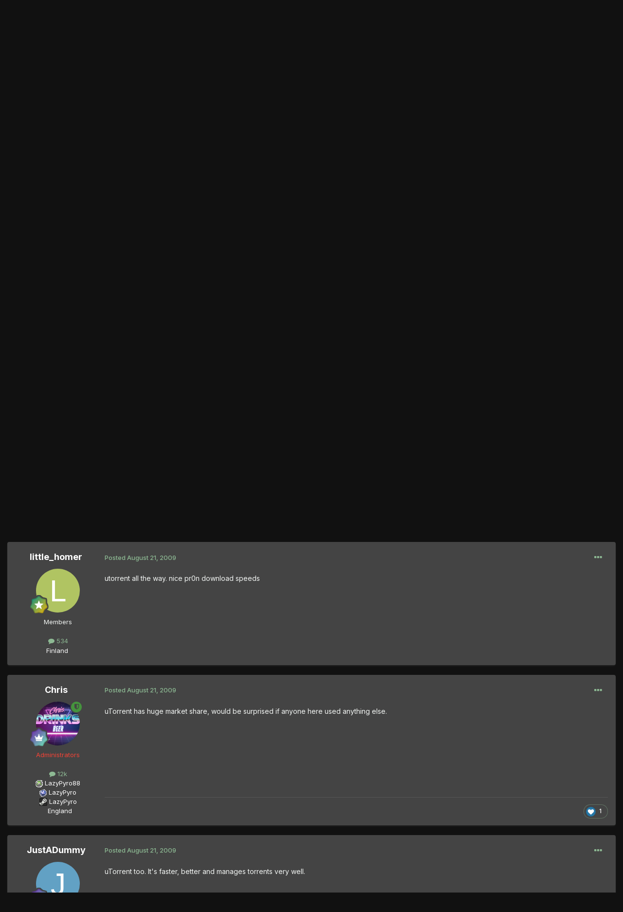

--- FILE ---
content_type: text/html;charset=UTF-8
request_url: https://thegtaplace.com/forums/topic/23917-what-torrent-client-do-you-use/
body_size: 20407
content:
<!DOCTYPE html>
<html lang="en-US" dir="ltr">
	<head>
		<meta charset="utf-8">
        
		<title>What torrent client do you use? - Computer + Tech - The GTA Place Forums</title>
		
			<!-- Google Analytics -->
<script>
  (function(i,s,o,g,r,a,m){i['GoogleAnalyticsObject']=r;i[r]=i[r]||function(){
  (i[r].q=i[r].q||[]).push(arguments)},i[r].l=1*new Date();a=s.createElement(o),
  m=s.getElementsByTagName(o)[0];a.async=1;a.src=g;m.parentNode.insertBefore(a,m)
  })(window,document,'script','//www.google-analytics.com/analytics.js','ga');

  ga('create', 'UA-267904-1', 'thegtaplace.com');
  ga('set', 'anonymizeIp', true);
  ga('send', 'pageview');

</script>
		
		
		
		

	<meta name="viewport" content="width=device-width, initial-scale=1">


	
	


	<meta name="twitter:card" content="summary" />


	
		<meta name="twitter:site" content="@TheGTAPlace" />
	



	
		
			
				<meta property="og:title" content="What torrent client do you use?">
			
		
	

	
		
			
				<meta property="og:type" content="website">
			
		
	

	
		
			
				<meta property="og:url" content="https://thegtaplace.com/forums/topic/23917-what-torrent-client-do-you-use/">
			
		
	

	
		
			
				<meta name="description" content="Which one? I personally use µTorrent, very good and easy to navigate through.">
			
		
	

	
		
			
				<meta property="og:description" content="Which one? I personally use µTorrent, very good and easy to navigate through.">
			
		
	

	
		
			
				<meta property="og:updated_time" content="2009-08-22T08:09:47Z">
			
		
	

	
		
			
				<meta property="og:site_name" content="The GTA Place Forums">
			
		
	

	
		
			
				<meta property="og:locale" content="en_US">
			
		
	


	
		<link rel="canonical" href="https://thegtaplace.com/forums/topic/23917-what-torrent-client-do-you-use/" />
	





<link rel="manifest" href="https://thegtaplace.com/forums/manifest.webmanifest/">
<meta name="msapplication-config" content="https://thegtaplace.com/forums/browserconfig.xml/">
<meta name="msapplication-starturl" content="/">
<meta name="application-name" content="The GTA Place Forums">
<meta name="apple-mobile-web-app-title" content="The GTA Place Forums">

	<meta name="theme-color" content="#222222">










<link rel="preload" href="//thegtaplace.com/forums/applications/core/interface/font/fontawesome-webfont.woff2?v=4.7.0" as="font" crossorigin="anonymous">
		


	<link rel="preconnect" href="https://fonts.googleapis.com">
	<link rel="preconnect" href="https://fonts.gstatic.com" crossorigin>
	
		<link href="https://fonts.googleapis.com/css2?family=Inter:wght@300;400;500;600;700&display=swap" rel="stylesheet">
	



	<link rel='stylesheet' href='https://thegtaplace.com/forums/uploads/css_built_4/341e4a57816af3ba440d891ca87450ff_framework.css?v=62093616ce1746558909' media='all'>

	<link rel='stylesheet' href='https://thegtaplace.com/forums/uploads/css_built_4/05e81b71abe4f22d6eb8d1a929494829_responsive.css?v=62093616ce1746558909' media='all'>

	<link rel='stylesheet' href='https://thegtaplace.com/forums/uploads/css_built_4/90eb5adf50a8c640f633d47fd7eb1778_core.css?v=62093616ce1746558909' media='all'>

	<link rel='stylesheet' href='https://thegtaplace.com/forums/uploads/css_built_4/5a0da001ccc2200dc5625c3f3934497d_core_responsive.css?v=62093616ce1746558909' media='all'>

	<link rel='stylesheet' href='https://thegtaplace.com/forums/uploads/css_built_4/62e269ced0fdab7e30e026f1d30ae516_forums.css?v=62093616ce1746558909' media='all'>

	<link rel='stylesheet' href='https://thegtaplace.com/forums/uploads/css_built_4/76e62c573090645fb99a15a363d8620e_forums_responsive.css?v=62093616ce1746558909' media='all'>

	<link rel='stylesheet' href='https://thegtaplace.com/forums/uploads/css_built_4/ebdea0c6a7dab6d37900b9190d3ac77b_topics.css?v=62093616ce1746558909' media='all'>





<link rel='stylesheet' href='https://thegtaplace.com/forums/uploads/css_built_4/258adbb6e4f3e83cd3b355f84e3fa002_custom.css?v=62093616ce1746558909' media='all'>




		
		

	</head>
	<body class='ipsApp ipsApp_front ipsJS_none ipsClearfix' data-controller='core.front.core.app' data-message="" data-pageApp='forums' data-pageLocation='front' data-pageModule='forums' data-pageController='topic' data-pageID='23917'  >
		
        

        

		<a href='#ipsLayout_mainArea' class='ipsHide' title='Go to main content on this page' accesskey='m'>Jump to content</a>
		





		<div id='ipsLayout_header' class='ipsClearfix'>
			<header>
				<div class='ipsLayout_container'>
					


<a href='https://thegtaplace.com/forums/' id='elLogo' accesskey='1'><img src="https://thegtaplace.com/forums/uploads/monthly_2023_10/logo.png.1e649cd78f3d7eac7009032a22a29f3c.png" alt='The GTA Place Forums'></a>

					
						

	<ul id='elUserNav' class='ipsList_inline cSignedOut ipsResponsive_showDesktop'>
		
        
		
        
        
            
            <li id='elSignInLink'>
                <a href='https://thegtaplace.com/forums/login/' data-ipsMenu-closeOnClick="false" data-ipsMenu id='elUserSignIn'>
                    Existing user? Sign In &nbsp;<i class='fa fa-caret-down'></i>
                </a>
                
<div id='elUserSignIn_menu' class='ipsMenu ipsMenu_auto ipsHide'>
	<form accept-charset='utf-8' method='post' action='https://thegtaplace.com/forums/login/'>
		<input type="hidden" name="csrfKey" value="d094308d03fb10bde164a13ae75e049c">
		<input type="hidden" name="ref" value="aHR0cHM6Ly90aGVndGFwbGFjZS5jb20vZm9ydW1zL3RvcGljLzIzOTE3LXdoYXQtdG9ycmVudC1jbGllbnQtZG8teW91LXVzZS8=">
		<div data-role="loginForm">
			
			
			
				<div class='ipsColumns ipsColumns_noSpacing'>
					<div class='ipsColumn ipsColumn_wide' id='elUserSignIn_internal'>
						
<div class="ipsPad ipsForm ipsForm_vertical">
	<h4 class="ipsType_sectionHead">Sign In</h4>
	<br><br>
	<ul class='ipsList_reset'>
		<li class="ipsFieldRow ipsFieldRow_noLabel ipsFieldRow_fullWidth">
			
			
				<input type="text" placeholder="Display Name or Email Address" name="auth" autocomplete="email">
			
		</li>
		<li class="ipsFieldRow ipsFieldRow_noLabel ipsFieldRow_fullWidth">
			<input type="password" placeholder="Password" name="password" autocomplete="current-password">
		</li>
		<li class="ipsFieldRow ipsFieldRow_checkbox ipsClearfix">
			<span class="ipsCustomInput">
				<input type="checkbox" name="remember_me" id="remember_me_checkbox" value="1" checked aria-checked="true">
				<span></span>
			</span>
			<div class="ipsFieldRow_content">
				<label class="ipsFieldRow_label" for="remember_me_checkbox">Remember me</label>
				<span class="ipsFieldRow_desc">Not recommended on shared computers</span>
			</div>
		</li>
		<li class="ipsFieldRow ipsFieldRow_fullWidth">
			<button type="submit" name="_processLogin" value="usernamepassword" class="ipsButton ipsButton_primary ipsButton_small" id="elSignIn_submit">Sign In</button>
			
				<p class="ipsType_right ipsType_small">
					
						<a href='https://thegtaplace.com/forums/lostpassword/' data-ipsDialog data-ipsDialog-title='Forgot your password?'>
					
					Forgot your password?</a>
				</p>
			
		</li>
	</ul>
</div>
					</div>
					<div class='ipsColumn ipsColumn_wide'>
						<div class='ipsPadding' id='elUserSignIn_external'>
							<div class='ipsAreaBackground_light ipsPadding:half'>
								
									<p class='ipsType_reset ipsType_small ipsType_center'><strong>Or sign in with one of these services</strong></p>
								
								
									<div class='ipsType_center ipsMargin_top:half'>
										

<button type="submit" name="_processLogin" value="4" class='ipsButton ipsButton_verySmall ipsButton_fullWidth ipsSocial ipsSocial_facebook' style="background-color: #3a579a">
	
		<span class='ipsSocial_icon'>
			
				<i class='fa fa-facebook-official'></i>
			
		</span>
		<span class='ipsSocial_text'>Sign in with Facebook</span>
	
</button>
									</div>
								
									<div class='ipsType_center ipsMargin_top:half'>
										

<button type="submit" name="_processLogin" value="5" class='ipsButton ipsButton_verySmall ipsButton_fullWidth ipsSocial ipsSocial_twitter' style="background-color: #00abf0">
	
		<span class='ipsSocial_icon'>
			
				<i class='fa fa-twitter'></i>
			
		</span>
		<span class='ipsSocial_text'>Sign in with X</span>
	
</button>
									</div>
								
									<div class='ipsType_center ipsMargin_top:half'>
										

<button type="submit" name="_processLogin" value="8" class='ipsButton ipsButton_verySmall ipsButton_fullWidth ipsSocial ipsSocial_google' style="background-color: #4285F4">
	
		<span class='ipsSocial_icon'>
			
				<i class='fa fa-google'></i>
			
		</span>
		<span class='ipsSocial_text'>Sign in with Google</span>
	
</button>
									</div>
								
							</div>
						</div>
					</div>
				</div>
			
		</div>
	</form>
</div>
            </li>
            
        
		
	</ul>

						
<ul class='ipsMobileHamburger ipsList_reset ipsResponsive_hideDesktop'>
	<li data-ipsDrawer data-ipsDrawer-drawerElem='#elMobileDrawer'>
		<a href='#' >
			
			
				
			
			
			
			<i class='fa fa-navicon'></i>
		</a>
	</li>
</ul>
					
				</div>
			</header>
			

	<nav data-controller='core.front.core.navBar' class=' ipsResponsive_showDesktop'>
		<div class='ipsNavBar_primary ipsLayout_container '>
			<ul data-role="primaryNavBar" class='ipsClearfix'>
				
<li>
  <a href="/">Website</a>
</li>


	
		
		
			
		
		<li class='ipsNavBar_active' data-active id='elNavSecondary_1' data-role="navBarItem" data-navApp="core" data-navExt="CustomItem">
			
			
				<a href="https://thegtaplace.com/forums/"  data-navItem-id="1" data-navDefault>
					Browse<span class='ipsNavBar_active__identifier'></span>
				</a>
			
			
				<ul class='ipsNavBar_secondary ' data-role='secondaryNavBar'>
					
<li>
  <a href="/">Website</a>
</li>


	
	

	
		
		
			
		
		<li class='ipsNavBar_active' data-active id='elNavSecondary_10' data-role="navBarItem" data-navApp="forums" data-navExt="Forums">
			
			
				<a href="https://thegtaplace.com/forums/"  data-navItem-id="10" data-navDefault>
					Forums<span class='ipsNavBar_active__identifier'></span>
				</a>
			
			
		</li>
	
	

	
		
		
		<li  id='elNavSecondary_11' data-role="navBarItem" data-navApp="calendar" data-navExt="Calendar">
			
			
				<a href="https://thegtaplace.com/forums/events/"  data-navItem-id="11" >
					Events<span class='ipsNavBar_active__identifier'></span>
				</a>
			
			
		</li>
	
	

	
	

	
		
		
		<li  id='elNavSecondary_13' data-role="navBarItem" data-navApp="core" data-navExt="StaffDirectory">
			
			
				<a href="https://thegtaplace.com/forums/staff/"  data-navItem-id="13" >
					Staff<span class='ipsNavBar_active__identifier'></span>
				</a>
			
			
		</li>
	
	

	
		
		
		<li  id='elNavSecondary_14' data-role="navBarItem" data-navApp="core" data-navExt="OnlineUsers">
			
			
				<a href="https://thegtaplace.com/forums/online/"  data-navItem-id="14" >
					Online Users<span class='ipsNavBar_active__identifier'></span>
				</a>
			
			
		</li>
	
	

	
		
		
		<li  id='elNavSecondary_15' data-role="navBarItem" data-navApp="core" data-navExt="Leaderboard">
			
			
				<a href="https://thegtaplace.com/forums/leaderboard/"  data-navItem-id="15" >
					Leaderboard<span class='ipsNavBar_active__identifier'></span>
				</a>
			
			
		</li>
	
	

					<li class='ipsHide' id='elNavigationMore_1' data-role='navMore'>
						<a href='#' data-ipsMenu data-ipsMenu-appendTo='#elNavigationMore_1' id='elNavigationMore_1_dropdown'>More <i class='fa fa-caret-down'></i></a>
						<ul class='ipsHide ipsMenu ipsMenu_auto' id='elNavigationMore_1_dropdown_menu' data-role='moreDropdown'></ul>
					</li>
				</ul>
			
		</li>
	
	

	
		
		
		<li  id='elNavSecondary_2' data-role="navBarItem" data-navApp="core" data-navExt="CustomItem">
			
			
				<a href="https://thegtaplace.com/forums/discover/"  data-navItem-id="2" >
					Activity<span class='ipsNavBar_active__identifier'></span>
				</a>
			
			
				<ul class='ipsNavBar_secondary ipsHide' data-role='secondaryNavBar'>
					
<li>
  <a href="/">Website</a>
</li>


	
		
		
		<li  id='elNavSecondary_4' data-role="navBarItem" data-navApp="core" data-navExt="AllActivity">
			
			
				<a href="https://thegtaplace.com/forums/discover/"  data-navItem-id="4" >
					All Activity<span class='ipsNavBar_active__identifier'></span>
				</a>
			
			
		</li>
	
	

	
	

	
	

	
	

	
		
		
		<li  id='elNavSecondary_8' data-role="navBarItem" data-navApp="core" data-navExt="Search">
			
			
				<a href="https://thegtaplace.com/forums/search/"  data-navItem-id="8" >
					Search<span class='ipsNavBar_active__identifier'></span>
				</a>
			
			
		</li>
	
	

	
	

					<li class='ipsHide' id='elNavigationMore_2' data-role='navMore'>
						<a href='#' data-ipsMenu data-ipsMenu-appendTo='#elNavigationMore_2' id='elNavigationMore_2_dropdown'>More <i class='fa fa-caret-down'></i></a>
						<ul class='ipsHide ipsMenu ipsMenu_auto' id='elNavigationMore_2_dropdown_menu' data-role='moreDropdown'></ul>
					</li>
				</ul>
			
		</li>
	
	

				<li class='ipsHide' id='elNavigationMore' data-role='navMore'>
					<a href='#' data-ipsMenu data-ipsMenu-appendTo='#elNavigationMore' id='elNavigationMore_dropdown'>More</a>
					<ul class='ipsNavBar_secondary ipsHide' data-role='secondaryNavBar'>
						<li class='ipsHide' id='elNavigationMore_more' data-role='navMore'>
							<a href='#' data-ipsMenu data-ipsMenu-appendTo='#elNavigationMore_more' id='elNavigationMore_more_dropdown'>More <i class='fa fa-caret-down'></i></a>
							<ul class='ipsHide ipsMenu ipsMenu_auto' id='elNavigationMore_more_dropdown_menu' data-role='moreDropdown'></ul>
						</li>
					</ul>
				</li>
			</ul>
			

	<div id="elSearchWrapper">
		<div id='elSearch' data-controller="core.front.core.quickSearch">
			<form accept-charset='utf-8' action='//thegtaplace.com/forums/search/?do=quicksearch' method='post'>
                <input type='search' id='elSearchField' placeholder='Search...' name='q' autocomplete='off' aria-label='Search'>
                <details class='cSearchFilter'>
                    <summary class='cSearchFilter__text'></summary>
                    <ul class='cSearchFilter__menu'>
                        
                        <li><label><input type="radio" name="type" value="all" ><span class='cSearchFilter__menuText'>Everywhere</span></label></li>
                        
                            
                                <li><label><input type="radio" name="type" value='contextual_{&quot;type&quot;:&quot;forums_topic&quot;,&quot;nodes&quot;:7}' checked><span class='cSearchFilter__menuText'>This Forum</span></label></li>
                            
                                <li><label><input type="radio" name="type" value='contextual_{&quot;type&quot;:&quot;forums_topic&quot;,&quot;item&quot;:23917}' checked><span class='cSearchFilter__menuText'>This Topic</span></label></li>
                            
                        
                        
                            <li><label><input type="radio" name="type" value="core_statuses_status"><span class='cSearchFilter__menuText'>Status Updates</span></label></li>
                        
                            <li><label><input type="radio" name="type" value="forums_topic"><span class='cSearchFilter__menuText'>Topics</span></label></li>
                        
                            <li><label><input type="radio" name="type" value="calendar_event"><span class='cSearchFilter__menuText'>Events</span></label></li>
                        
                            <li><label><input type="radio" name="type" value="core_members"><span class='cSearchFilter__menuText'>Members</span></label></li>
                        
                    </ul>
                </details>
				<button class='cSearchSubmit' type="submit" aria-label='Search'><i class="fa fa-search"></i></button>
			</form>
		</div>
	</div>

		</div>
	</nav>

			
<ul id='elMobileNav' class='ipsResponsive_hideDesktop' data-controller='core.front.core.mobileNav'>
	
		
			
			
				
				
			
				
				
			
				
					<li id='elMobileBreadcrumb'>
						<a href='https://thegtaplace.com/forums/forum/7-computer-tech/'>
							<span>Computer + Tech</span>
						</a>
					</li>
				
				
			
				
				
			
		
	
	
	
	<li >
		<a data-action="defaultStream" href='https://thegtaplace.com/forums/discover/'><i class="fa fa-newspaper-o" aria-hidden="true"></i></a>
	</li>

	

	
		<li class='ipsJS_show'>
			<a href='https://thegtaplace.com/forums/search/'><i class='fa fa-search'></i></a>
		</li>
	
</ul>
		</div>
		<main id='ipsLayout_body' class='ipsLayout_container'>
			<div id='ipsLayout_contentArea'>
				<div id='ipsLayout_contentWrapper'>
					
<nav class='ipsBreadcrumb ipsBreadcrumb_top ipsFaded_withHover'>
	

	<ul class='ipsList_inline ipsPos_right'>
		
		<li >
			<a data-action="defaultStream" class='ipsType_light '  href='https://thegtaplace.com/forums/discover/'><i class="fa fa-newspaper-o" aria-hidden="true"></i> <span>All Activity</span></a>
		</li>
		
	</ul>

	<ul data-role="breadcrumbList">
		<li>
			<a title="Home" href='https://thegtaplace.com/forums/'>
				<span>Home <i class='fa fa-angle-right'></i></span>
			</a>
		</li>
		
		
			<li>
				
					<a href='https://thegtaplace.com/forums/forum/3-general-forums/'>
						<span>General Forums <i class='fa fa-angle-right' aria-hidden="true"></i></span>
					</a>
				
			</li>
		
			<li>
				
					<a href='https://thegtaplace.com/forums/forum/92-general-discussion/'>
						<span>General Discussion <i class='fa fa-angle-right' aria-hidden="true"></i></span>
					</a>
				
			</li>
		
			<li>
				
					<a href='https://thegtaplace.com/forums/forum/7-computer-tech/'>
						<span>Computer + Tech <i class='fa fa-angle-right' aria-hidden="true"></i></span>
					</a>
				
			</li>
		
			<li>
				
					What torrent client do you use?
				
			</li>
		
	</ul>
</nav>
					
					<div id='ipsLayout_mainArea'>
						
						
						
						

	




						



<div class='ipsPageHeader ipsResponsive_pull ipsBox ipsPadding sm:ipsPadding:half ipsMargin_bottom'>
		
	
	<div class='ipsFlex ipsFlex-ai:center ipsFlex-fw:wrap ipsGap:4'>
		<div class='ipsFlex-flex:11'>
			<h1 class='ipsType_pageTitle ipsContained_container'>
				

				
				
					<span class='ipsType_break ipsContained'>
						<span>What torrent client do you use?</span>
					</span>
				
			</h1>
			
			
		</div>
		
			<div class='ipsFlex-flex:00 ipsType_light'>
				
				
<div  class='ipsClearfix ipsRating  ipsRating_veryLarge'>
	
	<ul class='ipsRating_collective'>
		
			
				<li class='ipsRating_off'>
					<i class='fa fa-star'></i>
				</li>
			
		
			
				<li class='ipsRating_off'>
					<i class='fa fa-star'></i>
				</li>
			
		
			
				<li class='ipsRating_off'>
					<i class='fa fa-star'></i>
				</li>
			
		
			
				<li class='ipsRating_off'>
					<i class='fa fa-star'></i>
				</li>
			
		
			
				<li class='ipsRating_off'>
					<i class='fa fa-star'></i>
				</li>
			
		
	</ul>
</div>
			</div>
		
	</div>
	<hr class='ipsHr'>
	<div class='ipsPageHeader__meta ipsFlex ipsFlex-jc:between ipsFlex-ai:center ipsFlex-fw:wrap ipsGap:3'>
		<div class='ipsFlex-flex:11'>
			<div class='ipsPhotoPanel ipsPhotoPanel_mini ipsPhotoPanel_notPhone ipsClearfix'>
				


	<a href="https://thegtaplace.com/forums/profile/11039-damjan/" rel="nofollow" data-ipsHover data-ipsHover-width="370" data-ipsHover-target="https://thegtaplace.com/forums/profile/11039-damjan/?do=hovercard" class="ipsUserPhoto ipsUserPhoto_mini" title="Go to Damjan's profile">
		<img src='https://thegtaplace.com/forums/uploads/profile/photo-11039.png' alt='Damjan' loading="lazy">
	</a>

				<div>
					<p class='ipsType_reset ipsType_blendLinks'>
						<span class='ipsType_normal'>
						
							<strong>By 


<a href='https://thegtaplace.com/forums/profile/11039-damjan/' rel="nofollow" data-ipsHover data-ipsHover-width='370' data-ipsHover-target='https://thegtaplace.com/forums/profile/11039-damjan/?do=hovercard&amp;referrer=https%253A%252F%252Fthegtaplace.com%252Fforums%252Ftopic%252F23917-what-torrent-client-do-you-use%252F' title="Go to Damjan's profile" class="ipsType_break">Damjan</a></strong><br />
							<span class='ipsType_light'><time datetime='2009-08-21T09:08:16Z' title='08/21/09 09:08  AM' data-short='16 yr'>August 21, 2009</time> in <a href="https://thegtaplace.com/forums/forum/7-computer-tech/">Computer + Tech</a></span>
						
						</span>
					</p>
				</div>
			</div>
		</div>
		
			<div class='ipsFlex-flex:01 ipsResponsive_hidePhone'>
				<div class='ipsShareLinks'>
					
						


    <a href='#elShareItem_748195414_menu' id='elShareItem_748195414' data-ipsMenu class='ipsShareButton ipsButton ipsButton_verySmall ipsButton_link ipsButton_link--light'>
        <span><i class='fa fa-share-alt'></i></span> &nbsp;Share
    </a>

    <div class='ipsPadding ipsMenu ipsMenu_auto ipsHide' id='elShareItem_748195414_menu' data-controller="core.front.core.sharelink">
        <ul class='ipsList_inline'>
            
                <li>
<a href="https://www.facebook.com/sharer/sharer.php?u=https%3A%2F%2Fthegtaplace.com%2Fforums%2Ftopic%2F23917-what-torrent-client-do-you-use%2F" class="cShareLink cShareLink_facebook" target="_blank" data-role="shareLink" title='Share on Facebook' data-ipsTooltip rel='noopener nofollow'>
	<i class="fa fa-facebook"></i>
</a></li>
            
                <li>
<a href="https://x.com/share?url=https%3A%2F%2Fthegtaplace.com%2Fforums%2Ftopic%2F23917-what-torrent-client-do-you-use%2F" class="cShareLink cShareLink_x" target="_blank" data-role="shareLink" title='Share on X' data-ipsTooltip rel='nofollow noopener'>
    <i class="fa fa-x"></i>
</a></li>
            
                <li>
<a href="https://www.reddit.com/submit?url=https%3A%2F%2Fthegtaplace.com%2Fforums%2Ftopic%2F23917-what-torrent-client-do-you-use%2F&amp;title=What+torrent+client+do+you+use%3F" rel="nofollow noopener" class="cShareLink cShareLink_reddit" target="_blank" title='Share on Reddit' data-ipsTooltip>
	<i class="fa fa-reddit"></i>
</a></li>
            
                <li>
<a href="/cdn-cgi/l/email-protection#[base64]" rel='nofollow' class='cShareLink cShareLink_email' title='Share via email' data-ipsTooltip>
	<i class="fa fa-envelope"></i>
</a></li>
            
                <li>
<a href="https://pinterest.com/pin/create/button/?url=https://thegtaplace.com/forums/topic/23917-what-torrent-client-do-you-use/&amp;media=" class="cShareLink cShareLink_pinterest" rel="nofollow noopener" target="_blank" data-role="shareLink" title='Share on Pinterest' data-ipsTooltip>
	<i class="fa fa-pinterest"></i>
</a></li>
            
        </ul>
        
            <hr class='ipsHr'>
            <button class='ipsHide ipsButton ipsButton_verySmall ipsButton_light ipsButton_fullWidth ipsMargin_top:half' data-controller='core.front.core.webshare' data-role='webShare' data-webShareTitle='What torrent client do you use?' data-webShareText='What torrent client do you use?' data-webShareUrl='https://thegtaplace.com/forums/topic/23917-what-torrent-client-do-you-use/'>More sharing options...</button>
        
    </div>

					
					
                    

					



					



<div data-followApp='forums' data-followArea='topic' data-followID='23917' data-controller='core.front.core.followButton'>
	

	<a href='https://thegtaplace.com/forums/login/' rel="nofollow" class="ipsFollow ipsPos_middle ipsButton ipsButton_light ipsButton_verySmall ipsButton_disabled" data-role="followButton" data-ipsTooltip title='Sign in to follow this'>
		<span>Followers</span>
		<span class='ipsCommentCount'>0</span>
	</a>

</div>
				</div>
			</div>
					
	</div>
	
	
</div>








<div class='ipsClearfix'>
	<ul class="ipsToolList ipsToolList_horizontal ipsClearfix ipsSpacer_both ipsResponsive_hidePhone">
		
		
		
	</ul>
</div>

<div class='ipsBox ipsResponsive_pull'>


<section data-controller='core.front.core.poll'>

	
		<h2 class='ipsType_sectionTitle ipsType_reset'>
			<span class='ipsType_break ipsContained'>
				?&nbsp;&nbsp;
				<p class='ipsType_reset ipsPos_right ipsResponsive_hidePhone ipsType_light ipsType_unbold ipsType_medium'><i class='fa fa-check-square-o'></i> 17 members have voted</p>
			</span>
		</h2>
		<div class='ipsPadding ipsClearfix' data-role='pollContents'>
			<ol class='ipsList_reset cPollList'>
				
				
					
					<li>
						<h3 class='ipsType_sectionHead'><span class='ipsType_break ipsContained'>1. Which one.</span></h3>
						<ul class='ipsList_reset cPollList_choices'>
							
								<li class='ipsGrid ipsGrid_collapsePhone'>
									<div class='ipsGrid_span4 ipsType_richText ipsType_break'>
										µTorrent
									</div>
									<div class='ipsGrid_span7'>
										<span class='cPollVoteBar'>
											<span style='width: 76%' data-votes='76.47%' class='cPollVoteBar_inside'></span>
										</span>
									</div>
									<div class='ipsGrid_span1 ipsType_small'>
										
											<span class='ipsFaded'>
										
											<i class='fa fa-user'></i> 13
										
											</span>
										
									</div>
								</li>
							
								<li class='ipsGrid ipsGrid_collapsePhone'>
									<div class='ipsGrid_span4 ipsType_richText ipsType_break'>
										BitTorrent
									</div>
									<div class='ipsGrid_span7'>
										<span class='cPollVoteBar'>
											<span style='width: 11%' data-votes='11.76%' ></span>
										</span>
									</div>
									<div class='ipsGrid_span1 ipsType_small'>
										
											<span class='ipsFaded'>
										
											<i class='fa fa-user'></i> 2
										
											</span>
										
									</div>
								</li>
							
								<li class='ipsGrid ipsGrid_collapsePhone'>
									<div class='ipsGrid_span4 ipsType_richText ipsType_break'>
										Azureus
									</div>
									<div class='ipsGrid_span7'>
										<span class='cPollVoteBar'>
											<span style='width: 5%' data-votes='5.88%' ></span>
										</span>
									</div>
									<div class='ipsGrid_span1 ipsType_small'>
										
											<span class='ipsFaded'>
										
											<i class='fa fa-user'></i> 1
										
											</span>
										
									</div>
								</li>
							
								<li class='ipsGrid ipsGrid_collapsePhone'>
									<div class='ipsGrid_span4 ipsType_richText ipsType_break'>
										Vuze
									</div>
									<div class='ipsGrid_span7'>
										<span class='cPollVoteBar'>
											<span style='width: 0%' data-votes='0%' ></span>
										</span>
									</div>
									<div class='ipsGrid_span1 ipsType_small'>
										
											<span class='ipsFaded'>
										
											<i class='fa fa-user'></i> 0
										
											</span>
										
									</div>
								</li>
							
								<li class='ipsGrid ipsGrid_collapsePhone'>
									<div class='ipsGrid_span4 ipsType_richText ipsType_break'>
										Transmission
									</div>
									<div class='ipsGrid_span7'>
										<span class='cPollVoteBar'>
											<span style='width: 0%' data-votes='0%' ></span>
										</span>
									</div>
									<div class='ipsGrid_span1 ipsType_small'>
										
											<span class='ipsFaded'>
										
											<i class='fa fa-user'></i> 0
										
											</span>
										
									</div>
								</li>
							
								<li class='ipsGrid ipsGrid_collapsePhone'>
									<div class='ipsGrid_span4 ipsType_richText ipsType_break'>
										Other
									</div>
									<div class='ipsGrid_span7'>
										<span class='cPollVoteBar'>
											<span style='width: 5%' data-votes='5.88%' ></span>
										</span>
									</div>
									<div class='ipsGrid_span1 ipsType_small'>
										
											<span class='ipsFaded'>
										
											<i class='fa fa-user'></i> 1
										
											</span>
										
									</div>
								</li>
							
						</ul>
					</li>
				
			</ol>
			
				<hr class='ipsHr'>
				
				<ul class='ipsToolList ipsToolList_horizontal ipsClearfix cPollButtons'>
					
					
						<li class='ipsPos_left ipsResponsive_noFloat'>
							Please <a href='https://thegtaplace.com/forums/login/'>sign in</a> or <a href='https://thegtaplace.com/forums/register/'>register</a> to vote in this poll.
						</li>
					
					
					
                </ul>
			
		</div>
	

</section>

</div>
<br>

<div id='comments' data-controller='core.front.core.commentFeed,forums.front.topic.view, core.front.core.ignoredComments' data-autoPoll data-baseURL='https://thegtaplace.com/forums/topic/23917-what-torrent-client-do-you-use/' data-lastPage data-feedID='topic-23917' class='cTopic ipsClear ipsSpacer_top'>
	
			
	

	

<div data-controller='core.front.core.recommendedComments' data-url='https://thegtaplace.com/forums/topic/23917-what-torrent-client-do-you-use/?recommended=comments' class='ipsRecommendedComments ipsHide'>
	<div data-role="recommendedComments">
		<h2 class='ipsType_sectionHead ipsType_large ipsType_bold ipsMargin_bottom'>Recommended Posts</h2>
		
	</div>
</div>
	
	<div id="elPostFeed" data-role='commentFeed' data-controller='core.front.core.moderation' >
		<form action="https://thegtaplace.com/forums/topic/23917-what-torrent-client-do-you-use/?csrfKey=d094308d03fb10bde164a13ae75e049c&amp;do=multimodComment" method="post" data-ipsPageAction data-role='moderationTools'>
			
			
				

					

					
					



<a id='comment-365260'></a>
<article  id='elComment_365260' class='cPost ipsBox ipsResponsive_pull  ipsComment  ipsComment_parent ipsClearfix ipsClear ipsColumns ipsColumns_noSpacing ipsColumns_collapsePhone    '>
	

	

	<div class='cAuthorPane_mobile ipsResponsive_showPhone'>
		<div class='cAuthorPane_photo'>
			<div class='cAuthorPane_photoWrap'>
				


	<a href="https://thegtaplace.com/forums/profile/11039-damjan/" rel="nofollow" data-ipsHover data-ipsHover-width="370" data-ipsHover-target="https://thegtaplace.com/forums/profile/11039-damjan/?do=hovercard" class="ipsUserPhoto ipsUserPhoto_large" title="Go to Damjan's profile">
		<img src='https://thegtaplace.com/forums/uploads/profile/photo-11039.png' alt='Damjan' loading="lazy">
	</a>

				
				
					<a href="https://thegtaplace.com/forums/profile/11039-damjan/badges/" rel="nofollow">
						
<img src='https://thegtaplace.com/forums/uploads/monthly_2021_08/14_GrandMaster.svg' loading="lazy" alt="Grand Master" class="cAuthorPane_badge cAuthorPane_badge--rank ipsOutline ipsOutline:2px" data-ipsTooltip title="Rank: Grand Master (14/14)">
					</a>
				
			</div>
		</div>
		<div class='cAuthorPane_content'>
			<h3 class='ipsType_sectionHead cAuthorPane_author ipsType_break ipsType_blendLinks ipsFlex ipsFlex-ai:center'>
				


<a href='https://thegtaplace.com/forums/profile/11039-damjan/' rel="nofollow" data-ipsHover data-ipsHover-width='370' data-ipsHover-target='https://thegtaplace.com/forums/profile/11039-damjan/?do=hovercard&amp;referrer=https%253A%252F%252Fthegtaplace.com%252Fforums%252Ftopic%252F23917-what-torrent-client-do-you-use%252F' title="Go to Damjan's profile" class="ipsType_break">Damjan</a>
			</h3>
			<div class='ipsType_light ipsType_reset'>
				<a href='https://thegtaplace.com/forums/topic/23917-what-torrent-client-do-you-use/?do=findComment&amp;comment=365260' rel="nofollow" class='ipsType_blendLinks'>Posted <time datetime='2009-08-21T09:08:16Z' title='08/21/09 09:08  AM' data-short='16 yr'>August 21, 2009</time></a>
				
			</div>
		</div>
	</div>
	<aside class='ipsComment_author cAuthorPane ipsColumn ipsColumn_medium ipsResponsive_hidePhone'>
		<h3 class='ipsType_sectionHead cAuthorPane_author ipsType_blendLinks ipsType_break'><strong>


<a href='https://thegtaplace.com/forums/profile/11039-damjan/' rel="nofollow" data-ipsHover data-ipsHover-width='370' data-ipsHover-target='https://thegtaplace.com/forums/profile/11039-damjan/?do=hovercard&amp;referrer=https%253A%252F%252Fthegtaplace.com%252Fforums%252Ftopic%252F23917-what-torrent-client-do-you-use%252F' title="Go to Damjan's profile" class="ipsType_break">Damjan</a></strong>
			
		</h3>
		<ul class='cAuthorPane_info ipsList_reset'>
			<li data-role='photo' class='cAuthorPane_photo'>
				<div class='cAuthorPane_photoWrap'>
					


	<a href="https://thegtaplace.com/forums/profile/11039-damjan/" rel="nofollow" data-ipsHover data-ipsHover-width="370" data-ipsHover-target="https://thegtaplace.com/forums/profile/11039-damjan/?do=hovercard" class="ipsUserPhoto ipsUserPhoto_large" title="Go to Damjan's profile">
		<img src='https://thegtaplace.com/forums/uploads/profile/photo-11039.png' alt='Damjan' loading="lazy">
	</a>

					
					
						
<img src='https://thegtaplace.com/forums/uploads/monthly_2021_08/14_GrandMaster.svg' loading="lazy" alt="Grand Master" class="cAuthorPane_badge cAuthorPane_badge--rank ipsOutline ipsOutline:2px" data-ipsTooltip title="Rank: Grand Master (14/14)">
					
				</div>
			</li>
			
				<li data-role='group'>Members</li>
				
			
			
				<li data-role='stats' class='ipsMargin_top'>
					<ul class="ipsList_reset ipsType_light ipsFlex ipsFlex-ai:center ipsFlex-jc:center ipsGap_row:2 cAuthorPane_stats">
						<li>
							
								<a href="https://thegtaplace.com/forums/profile/11039-damjan/content/" rel="nofollow" title="3036 posts" data-ipsTooltip class="ipsType_blendLinks">
							
								<i class="fa fa-comment"></i> 3k
							
								</a>
							
						</li>
						
					</ul>
				</li>
			
			
				

	
	<li data-role='custom-field' class='ipsResponsive_hidePhone ipsType_break'>
		
<span class='row_title'><img src='/forums/public/style_extra/cprofile_icons/steam.png' alt='Steam Profile'></span><span class='row_data'> <a href='http://steamcommunity.com/id/startkillingsmart'>startkillingsmart</a></span>
	</li>
	
	<li data-role='custom-field' class='ipsResponsive_hidePhone ipsType_break'>
		
<span class='ft'><a href="/forums/search/?&type=core_members&joinedDate=any&core_pfield_4=Macedonia, Republic of"><!--<img src="/images/flags/Macedonia, Republic of.gif" alt="Macedonia, Republic of" title="View other members in Macedonia, Republic of" border="0" style="width:18px;padding-top:6px" />-->Macedonia, Republic of</a></span><span class='fc'> </span><br />
	</li>
	

			
		</ul>
	</aside>
	<div class='ipsColumn ipsColumn_fluid ipsMargin:none'>
		

<div id='comment-365260_wrap' data-controller='core.front.core.comment' data-commentApp='forums' data-commentType='forums' data-commentID="365260" data-quoteData='{&quot;userid&quot;:11039,&quot;username&quot;:&quot;Damjan&quot;,&quot;timestamp&quot;:1250845696,&quot;contentapp&quot;:&quot;forums&quot;,&quot;contenttype&quot;:&quot;forums&quot;,&quot;contentid&quot;:23917,&quot;contentclass&quot;:&quot;forums_Topic&quot;,&quot;contentcommentid&quot;:365260}' class='ipsComment_content ipsType_medium'>

	<div class='ipsComment_meta ipsType_light ipsFlex ipsFlex-ai:center ipsFlex-jc:between ipsFlex-fd:row-reverse'>
		<div class='ipsType_light ipsType_reset ipsType_blendLinks ipsComment_toolWrap'>
			<div class='ipsResponsive_hidePhone ipsComment_badges'>
				<ul class='ipsList_reset ipsFlex ipsFlex-jc:end ipsFlex-fw:wrap ipsGap:2 ipsGap_row:1'>
					
					
					
					
					
				</ul>
			</div>
			<ul class='ipsList_reset ipsComment_tools'>
				<li>
					<a href='#elControls_365260_menu' class='ipsComment_ellipsis' id='elControls_365260' title='More options...' data-ipsMenu data-ipsMenu-appendTo='#comment-365260_wrap'><i class='fa fa-ellipsis-h'></i></a>
					<ul id='elControls_365260_menu' class='ipsMenu ipsMenu_narrow ipsHide'>
						
						
							<li class='ipsMenu_item'><a href='https://thegtaplace.com/forums/topic/23917-what-torrent-client-do-you-use/' title='Share this post' data-ipsDialog data-ipsDialog-size='narrow' data-ipsDialog-content='#elShareComment_365260_menu' data-ipsDialog-title="Share this post" id='elSharePost_365260' data-role='shareComment'>Share</a></li>
						
                        
						
						
						
							
								
							
							
							
							
							
							
						
					</ul>
				</li>
				
			</ul>
		</div>

		<div class='ipsType_reset ipsResponsive_hidePhone'>
			<a href='https://thegtaplace.com/forums/topic/23917-what-torrent-client-do-you-use/?do=findComment&amp;comment=365260' rel="nofollow" class='ipsType_blendLinks'>Posted <time datetime='2009-08-21T09:08:16Z' title='08/21/09 09:08  AM' data-short='16 yr'>August 21, 2009</time></a>
			
			<span class='ipsResponsive_hidePhone'>
				
				
			</span>
		</div>
	</div>

	

    

	<div class='cPost_contentWrap'>
		
		<div data-role='commentContent' class='ipsType_normal ipsType_richText ipsPadding_bottom ipsContained' data-controller='core.front.core.lightboxedImages'>
			
<p>Which one?</p>
<p>I personally use µTorrent, very good and easy to navigate through.</p>


			
		</div>

		

		
			

		
	</div>

	

	



<div class='ipsPadding ipsHide cPostShareMenu' id='elShareComment_365260_menu'>
	<h5 class='ipsType_normal ipsType_reset'>Link to comment</h5>
	
		
	
	
	<input type='text' value='https://thegtaplace.com/forums/topic/23917-what-torrent-client-do-you-use/' class='ipsField_fullWidth'>

	
	<h5 class='ipsType_normal ipsType_reset ipsSpacer_top'>Share on other sites</h5>
	

	<ul class='ipsList_inline ipsList_noSpacing ipsClearfix' data-controller="core.front.core.sharelink">
		
			<li>
<a href="https://www.facebook.com/sharer/sharer.php?u=https%3A%2F%2Fthegtaplace.com%2Fforums%2Ftopic%2F23917-what-torrent-client-do-you-use%2F%3Fdo%3DfindComment%26comment%3D365260" class="cShareLink cShareLink_facebook" target="_blank" data-role="shareLink" title='Share on Facebook' data-ipsTooltip rel='noopener nofollow'>
	<i class="fa fa-facebook"></i>
</a></li>
		
			<li>
<a href="https://x.com/share?url=https%3A%2F%2Fthegtaplace.com%2Fforums%2Ftopic%2F23917-what-torrent-client-do-you-use%2F%3Fdo%3DfindComment%26comment%3D365260" class="cShareLink cShareLink_x" target="_blank" data-role="shareLink" title='Share on X' data-ipsTooltip rel='nofollow noopener'>
    <i class="fa fa-x"></i>
</a></li>
		
			<li>
<a href="https://www.reddit.com/submit?url=https%3A%2F%2Fthegtaplace.com%2Fforums%2Ftopic%2F23917-what-torrent-client-do-you-use%2F%3Fdo%3DfindComment%26comment%3D365260&amp;title=What+torrent+client+do+you+use%3F" rel="nofollow noopener" class="cShareLink cShareLink_reddit" target="_blank" title='Share on Reddit' data-ipsTooltip>
	<i class="fa fa-reddit"></i>
</a></li>
		
			<li>
<a href="/cdn-cgi/l/email-protection#[base64]" rel='nofollow' class='cShareLink cShareLink_email' title='Share via email' data-ipsTooltip>
	<i class="fa fa-envelope"></i>
</a></li>
		
			<li>
<a href="https://pinterest.com/pin/create/button/?url=https://thegtaplace.com/forums/topic/23917-what-torrent-client-do-you-use/?do=findComment%26comment=365260&amp;media=" class="cShareLink cShareLink_pinterest" rel="nofollow noopener" target="_blank" data-role="shareLink" title='Share on Pinterest' data-ipsTooltip>
	<i class="fa fa-pinterest"></i>
</a></li>
		
	</ul>


	<hr class='ipsHr'>
	<button class='ipsHide ipsButton ipsButton_small ipsButton_light ipsButton_fullWidth ipsMargin_top:half' data-controller='core.front.core.webshare' data-role='webShare' data-webShareTitle='What torrent client do you use?' data-webShareText='Which one? 
I personally use µTorrent, very good and easy to navigate through. 
' data-webShareUrl='https://thegtaplace.com/forums/topic/23917-what-torrent-client-do-you-use/?do=findComment&amp;comment=365260'>More sharing options...</button>

	
</div>
</div>
	</div>
</article>
					
					
					
				

					

					
					



<a id='comment-365280'></a>
<article  id='elComment_365280' class='cPost ipsBox ipsResponsive_pull  ipsComment  ipsComment_parent ipsClearfix ipsClear ipsColumns ipsColumns_noSpacing ipsColumns_collapsePhone    '>
	

	

	<div class='cAuthorPane_mobile ipsResponsive_showPhone'>
		<div class='cAuthorPane_photo'>
			<div class='cAuthorPane_photoWrap'>
				


	<a href="https://thegtaplace.com/forums/profile/8916-little_homer/" rel="nofollow" data-ipsHover data-ipsHover-width="370" data-ipsHover-target="https://thegtaplace.com/forums/profile/8916-little_homer/?do=hovercard" class="ipsUserPhoto ipsUserPhoto_large" title="Go to little_homer's profile">
		<img src='data:image/svg+xml,%3Csvg%20xmlns%3D%22http%3A%2F%2Fwww.w3.org%2F2000%2Fsvg%22%20viewBox%3D%220%200%201024%201024%22%20style%3D%22background%3A%23b0c462%22%3E%3Cg%3E%3Ctext%20text-anchor%3D%22middle%22%20dy%3D%22.35em%22%20x%3D%22512%22%20y%3D%22512%22%20fill%3D%22%23ffffff%22%20font-size%3D%22700%22%20font-family%3D%22-apple-system%2C%20BlinkMacSystemFont%2C%20Roboto%2C%20Helvetica%2C%20Arial%2C%20sans-serif%22%3EL%3C%2Ftext%3E%3C%2Fg%3E%3C%2Fsvg%3E' alt='little_homer' loading="lazy">
	</a>

				
				
					<a href="https://thegtaplace.com/forums/profile/8916-little_homer/badges/" rel="nofollow">
						
<img src='https://thegtaplace.com/forums/uploads/monthly_2021_08/10_Proficient.svg' loading="lazy" alt="Proficient" class="cAuthorPane_badge cAuthorPane_badge--rank ipsOutline ipsOutline:2px" data-ipsTooltip title="Rank: Proficient (10/14)">
					</a>
				
			</div>
		</div>
		<div class='cAuthorPane_content'>
			<h3 class='ipsType_sectionHead cAuthorPane_author ipsType_break ipsType_blendLinks ipsFlex ipsFlex-ai:center'>
				


<a href='https://thegtaplace.com/forums/profile/8916-little_homer/' rel="nofollow" data-ipsHover data-ipsHover-width='370' data-ipsHover-target='https://thegtaplace.com/forums/profile/8916-little_homer/?do=hovercard&amp;referrer=https%253A%252F%252Fthegtaplace.com%252Fforums%252Ftopic%252F23917-what-torrent-client-do-you-use%252F' title="Go to little_homer's profile" class="ipsType_break">little_homer</a>
			</h3>
			<div class='ipsType_light ipsType_reset'>
				<a href='https://thegtaplace.com/forums/topic/23917-what-torrent-client-do-you-use/?do=findComment&amp;comment=365280' rel="nofollow" class='ipsType_blendLinks'>Posted <time datetime='2009-08-21T13:36:34Z' title='08/21/09 01:36  PM' data-short='16 yr'>August 21, 2009</time></a>
				
			</div>
		</div>
	</div>
	<aside class='ipsComment_author cAuthorPane ipsColumn ipsColumn_medium ipsResponsive_hidePhone'>
		<h3 class='ipsType_sectionHead cAuthorPane_author ipsType_blendLinks ipsType_break'><strong>


<a href='https://thegtaplace.com/forums/profile/8916-little_homer/' rel="nofollow" data-ipsHover data-ipsHover-width='370' data-ipsHover-target='https://thegtaplace.com/forums/profile/8916-little_homer/?do=hovercard&amp;referrer=https%253A%252F%252Fthegtaplace.com%252Fforums%252Ftopic%252F23917-what-torrent-client-do-you-use%252F' title="Go to little_homer's profile" class="ipsType_break">little_homer</a></strong>
			
		</h3>
		<ul class='cAuthorPane_info ipsList_reset'>
			<li data-role='photo' class='cAuthorPane_photo'>
				<div class='cAuthorPane_photoWrap'>
					


	<a href="https://thegtaplace.com/forums/profile/8916-little_homer/" rel="nofollow" data-ipsHover data-ipsHover-width="370" data-ipsHover-target="https://thegtaplace.com/forums/profile/8916-little_homer/?do=hovercard" class="ipsUserPhoto ipsUserPhoto_large" title="Go to little_homer's profile">
		<img src='data:image/svg+xml,%3Csvg%20xmlns%3D%22http%3A%2F%2Fwww.w3.org%2F2000%2Fsvg%22%20viewBox%3D%220%200%201024%201024%22%20style%3D%22background%3A%23b0c462%22%3E%3Cg%3E%3Ctext%20text-anchor%3D%22middle%22%20dy%3D%22.35em%22%20x%3D%22512%22%20y%3D%22512%22%20fill%3D%22%23ffffff%22%20font-size%3D%22700%22%20font-family%3D%22-apple-system%2C%20BlinkMacSystemFont%2C%20Roboto%2C%20Helvetica%2C%20Arial%2C%20sans-serif%22%3EL%3C%2Ftext%3E%3C%2Fg%3E%3C%2Fsvg%3E' alt='little_homer' loading="lazy">
	</a>

					
					
						
<img src='https://thegtaplace.com/forums/uploads/monthly_2021_08/10_Proficient.svg' loading="lazy" alt="Proficient" class="cAuthorPane_badge cAuthorPane_badge--rank ipsOutline ipsOutline:2px" data-ipsTooltip title="Rank: Proficient (10/14)">
					
				</div>
			</li>
			
				<li data-role='group'>Members</li>
				
			
			
				<li data-role='stats' class='ipsMargin_top'>
					<ul class="ipsList_reset ipsType_light ipsFlex ipsFlex-ai:center ipsFlex-jc:center ipsGap_row:2 cAuthorPane_stats">
						<li>
							
								<a href="https://thegtaplace.com/forums/profile/8916-little_homer/content/" rel="nofollow" title="534 posts" data-ipsTooltip class="ipsType_blendLinks">
							
								<i class="fa fa-comment"></i> 534
							
								</a>
							
						</li>
						
					</ul>
				</li>
			
			
				

	
	<li data-role='custom-field' class='ipsResponsive_hidePhone ipsType_break'>
		
<span class='ft'><a href="/forums/search/?&type=core_members&joinedDate=any&core_pfield_4=Finland"><!--<img src="/images/flags/Finland.gif" alt="Finland" title="View other members in Finland" border="0" style="width:18px;padding-top:6px" />-->Finland</a></span><span class='fc'> </span><br />
	</li>
	

			
		</ul>
	</aside>
	<div class='ipsColumn ipsColumn_fluid ipsMargin:none'>
		

<div id='comment-365280_wrap' data-controller='core.front.core.comment' data-commentApp='forums' data-commentType='forums' data-commentID="365280" data-quoteData='{&quot;userid&quot;:8916,&quot;username&quot;:&quot;little_homer&quot;,&quot;timestamp&quot;:1250861794,&quot;contentapp&quot;:&quot;forums&quot;,&quot;contenttype&quot;:&quot;forums&quot;,&quot;contentid&quot;:23917,&quot;contentclass&quot;:&quot;forums_Topic&quot;,&quot;contentcommentid&quot;:365280}' class='ipsComment_content ipsType_medium'>

	<div class='ipsComment_meta ipsType_light ipsFlex ipsFlex-ai:center ipsFlex-jc:between ipsFlex-fd:row-reverse'>
		<div class='ipsType_light ipsType_reset ipsType_blendLinks ipsComment_toolWrap'>
			<div class='ipsResponsive_hidePhone ipsComment_badges'>
				<ul class='ipsList_reset ipsFlex ipsFlex-jc:end ipsFlex-fw:wrap ipsGap:2 ipsGap_row:1'>
					
					
					
					
					
				</ul>
			</div>
			<ul class='ipsList_reset ipsComment_tools'>
				<li>
					<a href='#elControls_365280_menu' class='ipsComment_ellipsis' id='elControls_365280' title='More options...' data-ipsMenu data-ipsMenu-appendTo='#comment-365280_wrap'><i class='fa fa-ellipsis-h'></i></a>
					<ul id='elControls_365280_menu' class='ipsMenu ipsMenu_narrow ipsHide'>
						
						
							<li class='ipsMenu_item'><a href='https://thegtaplace.com/forums/topic/23917-what-torrent-client-do-you-use/?do=findComment&amp;comment=365280' rel="nofollow" title='Share this post' data-ipsDialog data-ipsDialog-size='narrow' data-ipsDialog-content='#elShareComment_365280_menu' data-ipsDialog-title="Share this post" id='elSharePost_365280' data-role='shareComment'>Share</a></li>
						
                        
						
						
						
							
								
							
							
							
							
							
							
						
					</ul>
				</li>
				
			</ul>
		</div>

		<div class='ipsType_reset ipsResponsive_hidePhone'>
			<a href='https://thegtaplace.com/forums/topic/23917-what-torrent-client-do-you-use/?do=findComment&amp;comment=365280' rel="nofollow" class='ipsType_blendLinks'>Posted <time datetime='2009-08-21T13:36:34Z' title='08/21/09 01:36  PM' data-short='16 yr'>August 21, 2009</time></a>
			
			<span class='ipsResponsive_hidePhone'>
				
				
			</span>
		</div>
	</div>

	

    

	<div class='cPost_contentWrap'>
		
		<div data-role='commentContent' class='ipsType_normal ipsType_richText ipsPadding_bottom ipsContained' data-controller='core.front.core.lightboxedImages'>
			<p>utorrent all the way. nice pr0n download speeds</p>

			
		</div>

		

		
			

		
	</div>

	

	



<div class='ipsPadding ipsHide cPostShareMenu' id='elShareComment_365280_menu'>
	<h5 class='ipsType_normal ipsType_reset'>Link to comment</h5>
	
		
	
	
	<input type='text' value='https://thegtaplace.com/forums/topic/23917-what-torrent-client-do-you-use/?do=findComment&amp;comment=365280' class='ipsField_fullWidth'>

	
	<h5 class='ipsType_normal ipsType_reset ipsSpacer_top'>Share on other sites</h5>
	

	<ul class='ipsList_inline ipsList_noSpacing ipsClearfix' data-controller="core.front.core.sharelink">
		
			<li>
<a href="https://www.facebook.com/sharer/sharer.php?u=https%3A%2F%2Fthegtaplace.com%2Fforums%2Ftopic%2F23917-what-torrent-client-do-you-use%2F%3Fdo%3DfindComment%26comment%3D365280" class="cShareLink cShareLink_facebook" target="_blank" data-role="shareLink" title='Share on Facebook' data-ipsTooltip rel='noopener nofollow'>
	<i class="fa fa-facebook"></i>
</a></li>
		
			<li>
<a href="https://x.com/share?url=https%3A%2F%2Fthegtaplace.com%2Fforums%2Ftopic%2F23917-what-torrent-client-do-you-use%2F%3Fdo%3DfindComment%26comment%3D365280" class="cShareLink cShareLink_x" target="_blank" data-role="shareLink" title='Share on X' data-ipsTooltip rel='nofollow noopener'>
    <i class="fa fa-x"></i>
</a></li>
		
			<li>
<a href="https://www.reddit.com/submit?url=https%3A%2F%2Fthegtaplace.com%2Fforums%2Ftopic%2F23917-what-torrent-client-do-you-use%2F%3Fdo%3DfindComment%26comment%3D365280&amp;title=What+torrent+client+do+you+use%3F" rel="nofollow noopener" class="cShareLink cShareLink_reddit" target="_blank" title='Share on Reddit' data-ipsTooltip>
	<i class="fa fa-reddit"></i>
</a></li>
		
			<li>
<a href="/cdn-cgi/l/email-protection#[base64]" rel='nofollow' class='cShareLink cShareLink_email' title='Share via email' data-ipsTooltip>
	<i class="fa fa-envelope"></i>
</a></li>
		
			<li>
<a href="https://pinterest.com/pin/create/button/?url=https://thegtaplace.com/forums/topic/23917-what-torrent-client-do-you-use/?do=findComment%26comment=365280&amp;media=" class="cShareLink cShareLink_pinterest" rel="nofollow noopener" target="_blank" data-role="shareLink" title='Share on Pinterest' data-ipsTooltip>
	<i class="fa fa-pinterest"></i>
</a></li>
		
	</ul>


	<hr class='ipsHr'>
	<button class='ipsHide ipsButton ipsButton_small ipsButton_light ipsButton_fullWidth ipsMargin_top:half' data-controller='core.front.core.webshare' data-role='webShare' data-webShareTitle='What torrent client do you use?' data-webShareText='utorrent all the way. nice pr0n download speeds ' data-webShareUrl='https://thegtaplace.com/forums/topic/23917-what-torrent-client-do-you-use/?do=findComment&amp;comment=365280'>More sharing options...</button>

	
</div>
</div>
	</div>
</article>
					
					
					
				

					

					
					



<a id='comment-365282'></a>
<article  id='elComment_365282' class='cPost ipsBox ipsResponsive_pull  ipsComment  ipsComment_parent ipsClearfix ipsClear ipsColumns ipsColumns_noSpacing ipsColumns_collapsePhone    '>
	

	

	<div class='cAuthorPane_mobile ipsResponsive_showPhone'>
		<div class='cAuthorPane_photo'>
			<div class='cAuthorPane_photoWrap'>
				


	<a href="https://thegtaplace.com/forums/profile/2-chris/" rel="nofollow" data-ipsHover data-ipsHover-width="370" data-ipsHover-target="https://thegtaplace.com/forums/profile/2-chris/?do=hovercard" class="ipsUserPhoto ipsUserPhoto_large" title="Go to Chris's profile">
		<img src='https://thegtaplace.com/forums/uploads/monthly_2019_03/imported-photo-2.thumb.png.ccdcdf0d545015546422e872b67b5ee4.png' alt='Chris' loading="lazy">
	</a>

				
				<span class="cAuthorPane_badge cAuthorPane_badge--moderator" data-ipsTooltip title="Chris is a moderator"></span>
				
				
					<a href="https://thegtaplace.com/forums/profile/2-chris/badges/" rel="nofollow">
						
<img src='https://thegtaplace.com/forums/uploads/monthly_2021_08/14_GrandMaster.svg' loading="lazy" alt="Grand Master" class="cAuthorPane_badge cAuthorPane_badge--rank ipsOutline ipsOutline:2px" data-ipsTooltip title="Rank: Grand Master (14/14)">
					</a>
				
			</div>
		</div>
		<div class='cAuthorPane_content'>
			<h3 class='ipsType_sectionHead cAuthorPane_author ipsType_break ipsType_blendLinks ipsFlex ipsFlex-ai:center'>
				


<a href='https://thegtaplace.com/forums/profile/2-chris/' rel="nofollow" data-ipsHover data-ipsHover-width='370' data-ipsHover-target='https://thegtaplace.com/forums/profile/2-chris/?do=hovercard&amp;referrer=https%253A%252F%252Fthegtaplace.com%252Fforums%252Ftopic%252F23917-what-torrent-client-do-you-use%252F' title="Go to Chris's profile" class="ipsType_break"><span style='color:#f44336'>Chris</span></a>
			</h3>
			<div class='ipsType_light ipsType_reset'>
				<a href='https://thegtaplace.com/forums/topic/23917-what-torrent-client-do-you-use/?do=findComment&amp;comment=365282' rel="nofollow" class='ipsType_blendLinks'>Posted <time datetime='2009-08-21T13:38:04Z' title='08/21/09 01:38  PM' data-short='16 yr'>August 21, 2009</time></a>
				
			</div>
		</div>
	</div>
	<aside class='ipsComment_author cAuthorPane ipsColumn ipsColumn_medium ipsResponsive_hidePhone'>
		<h3 class='ipsType_sectionHead cAuthorPane_author ipsType_blendLinks ipsType_break'><strong>


<a href='https://thegtaplace.com/forums/profile/2-chris/' rel="nofollow" data-ipsHover data-ipsHover-width='370' data-ipsHover-target='https://thegtaplace.com/forums/profile/2-chris/?do=hovercard&amp;referrer=https%253A%252F%252Fthegtaplace.com%252Fforums%252Ftopic%252F23917-what-torrent-client-do-you-use%252F' title="Go to Chris's profile" class="ipsType_break">Chris</a></strong>
			
		</h3>
		<ul class='cAuthorPane_info ipsList_reset'>
			<li data-role='photo' class='cAuthorPane_photo'>
				<div class='cAuthorPane_photoWrap'>
					


	<a href="https://thegtaplace.com/forums/profile/2-chris/" rel="nofollow" data-ipsHover data-ipsHover-width="370" data-ipsHover-target="https://thegtaplace.com/forums/profile/2-chris/?do=hovercard" class="ipsUserPhoto ipsUserPhoto_large" title="Go to Chris's profile">
		<img src='https://thegtaplace.com/forums/uploads/monthly_2019_03/imported-photo-2.thumb.png.ccdcdf0d545015546422e872b67b5ee4.png' alt='Chris' loading="lazy">
	</a>

					
						<span class="cAuthorPane_badge cAuthorPane_badge--moderator" data-ipsTooltip title="Chris is a moderator"></span>
					
					
						
<img src='https://thegtaplace.com/forums/uploads/monthly_2021_08/14_GrandMaster.svg' loading="lazy" alt="Grand Master" class="cAuthorPane_badge cAuthorPane_badge--rank ipsOutline ipsOutline:2px" data-ipsTooltip title="Rank: Grand Master (14/14)">
					
				</div>
			</li>
			
				<li data-role='group'><span style='color:#f44336'>Administrators</span></li>
				
			
			
				<li data-role='stats' class='ipsMargin_top'>
					<ul class="ipsList_reset ipsType_light ipsFlex ipsFlex-ai:center ipsFlex-jc:center ipsGap_row:2 cAuthorPane_stats">
						<li>
							
								<a href="https://thegtaplace.com/forums/profile/2-chris/content/" rel="nofollow" title="11987 posts" data-ipsTooltip class="ipsType_blendLinks">
							
								<i class="fa fa-comment"></i> 12k
							
								</a>
							
						</li>
						
					</ul>
				</li>
			
			
				

	
	<li data-role='custom-field' class='ipsResponsive_hidePhone ipsType_break'>
		
<span class='row_title'><img src='/forums/public/style_extra/cprofile_icons/xboxlive.gif' alt='Xbox Live Gamertag'></span><span class='row_data'> <a href='https://account.xbox.com/Profile?gamerTag=LazyPyro88'>LazyPyro88</a></span>
	</li>
	
	<li data-role='custom-field' class='ipsResponsive_hidePhone ipsType_break'>
		
<span class='row_title'><img src='/forums/public/style_extra/cprofile_icons/psn.gif' alt='PSN ID'></span><span class='row_data'> <a href="https://my.playstation.com/LazyPyro">LazyPyro</a></span>
	</li>
	
	<li data-role='custom-field' class='ipsResponsive_hidePhone ipsType_break'>
		
<span class='row_title'><img src='/forums/public/style_extra/cprofile_icons/steam.png' alt='Steam Profile'></span><span class='row_data'> <a href='http://steamcommunity.com/id/LazyPyro'>LazyPyro</a></span>
	</li>
	
	<li data-role='custom-field' class='ipsResponsive_hidePhone ipsType_break'>
		
<span class='ft'><a href="/forums/search/?&type=core_members&joinedDate=any&core_pfield_4=   England"><!--<img src="/images/flags/   England.gif" alt="   England" title="View other members in    England" border="0" style="width:18px;padding-top:6px" />-->   England</a></span><span class='fc'> </span><br />
	</li>
	

			
		</ul>
	</aside>
	<div class='ipsColumn ipsColumn_fluid ipsMargin:none'>
		

<div id='comment-365282_wrap' data-controller='core.front.core.comment' data-commentApp='forums' data-commentType='forums' data-commentID="365282" data-quoteData='{&quot;userid&quot;:2,&quot;username&quot;:&quot;Chris&quot;,&quot;timestamp&quot;:1250861884,&quot;contentapp&quot;:&quot;forums&quot;,&quot;contenttype&quot;:&quot;forums&quot;,&quot;contentid&quot;:23917,&quot;contentclass&quot;:&quot;forums_Topic&quot;,&quot;contentcommentid&quot;:365282}' class='ipsComment_content ipsType_medium'>

	<div class='ipsComment_meta ipsType_light ipsFlex ipsFlex-ai:center ipsFlex-jc:between ipsFlex-fd:row-reverse'>
		<div class='ipsType_light ipsType_reset ipsType_blendLinks ipsComment_toolWrap'>
			<div class='ipsResponsive_hidePhone ipsComment_badges'>
				<ul class='ipsList_reset ipsFlex ipsFlex-jc:end ipsFlex-fw:wrap ipsGap:2 ipsGap_row:1'>
					
					
					
					
					
				</ul>
			</div>
			<ul class='ipsList_reset ipsComment_tools'>
				<li>
					<a href='#elControls_365282_menu' class='ipsComment_ellipsis' id='elControls_365282' title='More options...' data-ipsMenu data-ipsMenu-appendTo='#comment-365282_wrap'><i class='fa fa-ellipsis-h'></i></a>
					<ul id='elControls_365282_menu' class='ipsMenu ipsMenu_narrow ipsHide'>
						
						
							<li class='ipsMenu_item'><a href='https://thegtaplace.com/forums/topic/23917-what-torrent-client-do-you-use/?do=findComment&amp;comment=365282' rel="nofollow" title='Share this post' data-ipsDialog data-ipsDialog-size='narrow' data-ipsDialog-content='#elShareComment_365282_menu' data-ipsDialog-title="Share this post" id='elSharePost_365282' data-role='shareComment'>Share</a></li>
						
                        
						
						
						
							
								
							
							
							
							
							
							
						
					</ul>
				</li>
				
			</ul>
		</div>

		<div class='ipsType_reset ipsResponsive_hidePhone'>
			<a href='https://thegtaplace.com/forums/topic/23917-what-torrent-client-do-you-use/?do=findComment&amp;comment=365282' rel="nofollow" class='ipsType_blendLinks'>Posted <time datetime='2009-08-21T13:38:04Z' title='08/21/09 01:38  PM' data-short='16 yr'>August 21, 2009</time></a>
			
			<span class='ipsResponsive_hidePhone'>
				
				
			</span>
		</div>
	</div>

	

    

	<div class='cPost_contentWrap'>
		
		<div data-role='commentContent' class='ipsType_normal ipsType_richText ipsPadding_bottom ipsContained' data-controller='core.front.core.lightboxedImages'>
			<p>uTorrent has huge market share, would be surprised if anyone here used anything else.</p>

			
		</div>

		
			<div class='ipsItemControls'>
				
					
						

	<div data-controller='core.front.core.reaction' class='ipsItemControls_right ipsClearfix '>	
		<div class='ipsReact ipsPos_right'>
			
				
				<div class='ipsReact_blurb ' data-role='reactionBlurb'>
					
						

	
	<ul class='ipsReact_reactions'>
		
		
			
				
				<li class='ipsReact_reactCount'>
					
						<span data-ipsTooltip title="Like">
					
							<span>
								<img src='https://thegtaplace.com/forums/uploads/reactions/react_like.png' alt="Like" loading="lazy">
							</span>
							<span>
								1
							</span>
					
						</span>
					
				</li>
			
		
	</ul>

					
				</div>
			
			
			
		</div>
	</div>

					
				
				<ul class='ipsComment_controls ipsClearfix ipsItemControls_left' data-role="commentControls">
					
						
						
						
						
												
					
					<li class='ipsHide' data-role='commentLoading'>
						<span class='ipsLoading ipsLoading_tiny ipsLoading_noAnim'></span>
					</li>
				</ul>
			</div>
		

		
			

		
	</div>

	

	



<div class='ipsPadding ipsHide cPostShareMenu' id='elShareComment_365282_menu'>
	<h5 class='ipsType_normal ipsType_reset'>Link to comment</h5>
	
		
	
	
	<input type='text' value='https://thegtaplace.com/forums/topic/23917-what-torrent-client-do-you-use/?do=findComment&amp;comment=365282' class='ipsField_fullWidth'>

	
	<h5 class='ipsType_normal ipsType_reset ipsSpacer_top'>Share on other sites</h5>
	

	<ul class='ipsList_inline ipsList_noSpacing ipsClearfix' data-controller="core.front.core.sharelink">
		
			<li>
<a href="https://www.facebook.com/sharer/sharer.php?u=https%3A%2F%2Fthegtaplace.com%2Fforums%2Ftopic%2F23917-what-torrent-client-do-you-use%2F%3Fdo%3DfindComment%26comment%3D365282" class="cShareLink cShareLink_facebook" target="_blank" data-role="shareLink" title='Share on Facebook' data-ipsTooltip rel='noopener nofollow'>
	<i class="fa fa-facebook"></i>
</a></li>
		
			<li>
<a href="https://x.com/share?url=https%3A%2F%2Fthegtaplace.com%2Fforums%2Ftopic%2F23917-what-torrent-client-do-you-use%2F%3Fdo%3DfindComment%26comment%3D365282" class="cShareLink cShareLink_x" target="_blank" data-role="shareLink" title='Share on X' data-ipsTooltip rel='nofollow noopener'>
    <i class="fa fa-x"></i>
</a></li>
		
			<li>
<a href="https://www.reddit.com/submit?url=https%3A%2F%2Fthegtaplace.com%2Fforums%2Ftopic%2F23917-what-torrent-client-do-you-use%2F%3Fdo%3DfindComment%26comment%3D365282&amp;title=What+torrent+client+do+you+use%3F" rel="nofollow noopener" class="cShareLink cShareLink_reddit" target="_blank" title='Share on Reddit' data-ipsTooltip>
	<i class="fa fa-reddit"></i>
</a></li>
		
			<li>
<a href="/cdn-cgi/l/email-protection#[base64]" rel='nofollow' class='cShareLink cShareLink_email' title='Share via email' data-ipsTooltip>
	<i class="fa fa-envelope"></i>
</a></li>
		
			<li>
<a href="https://pinterest.com/pin/create/button/?url=https://thegtaplace.com/forums/topic/23917-what-torrent-client-do-you-use/?do=findComment%26comment=365282&amp;media=" class="cShareLink cShareLink_pinterest" rel="nofollow noopener" target="_blank" data-role="shareLink" title='Share on Pinterest' data-ipsTooltip>
	<i class="fa fa-pinterest"></i>
</a></li>
		
	</ul>


	<hr class='ipsHr'>
	<button class='ipsHide ipsButton ipsButton_small ipsButton_light ipsButton_fullWidth ipsMargin_top:half' data-controller='core.front.core.webshare' data-role='webShare' data-webShareTitle='What torrent client do you use?' data-webShareText='uTorrent has huge market share, would be surprised if anyone here used anything else. ' data-webShareUrl='https://thegtaplace.com/forums/topic/23917-what-torrent-client-do-you-use/?do=findComment&amp;comment=365282'>More sharing options...</button>

	
</div>
</div>
	</div>
</article>
					
					
					
				

					

					
					



<a id='comment-365283'></a>
<article  id='elComment_365283' class='cPost ipsBox ipsResponsive_pull  ipsComment  ipsComment_parent ipsClearfix ipsClear ipsColumns ipsColumns_noSpacing ipsColumns_collapsePhone    '>
	

	

	<div class='cAuthorPane_mobile ipsResponsive_showPhone'>
		<div class='cAuthorPane_photo'>
			<div class='cAuthorPane_photoWrap'>
				


	<a href="https://thegtaplace.com/forums/profile/12275-justadummy/" rel="nofollow" data-ipsHover data-ipsHover-width="370" data-ipsHover-target="https://thegtaplace.com/forums/profile/12275-justadummy/?do=hovercard" class="ipsUserPhoto ipsUserPhoto_large" title="Go to JustADummy's profile">
		<img src='data:image/svg+xml,%3Csvg%20xmlns%3D%22http%3A%2F%2Fwww.w3.org%2F2000%2Fsvg%22%20viewBox%3D%220%200%201024%201024%22%20style%3D%22background%3A%2362a1c4%22%3E%3Cg%3E%3Ctext%20text-anchor%3D%22middle%22%20dy%3D%22.35em%22%20x%3D%22512%22%20y%3D%22512%22%20fill%3D%22%23ffffff%22%20font-size%3D%22700%22%20font-family%3D%22-apple-system%2C%20BlinkMacSystemFont%2C%20Roboto%2C%20Helvetica%2C%20Arial%2C%20sans-serif%22%3EJ%3C%2Ftext%3E%3C%2Fg%3E%3C%2Fsvg%3E' alt='JustADummy' loading="lazy">
	</a>

				
				
					<a href="https://thegtaplace.com/forums/profile/12275-justadummy/badges/" rel="nofollow">
						
<img src='https://thegtaplace.com/forums/uploads/monthly_2021_08/14_GrandMaster.svg' loading="lazy" alt="Grand Master" class="cAuthorPane_badge cAuthorPane_badge--rank ipsOutline ipsOutline:2px" data-ipsTooltip title="Rank: Grand Master (14/14)">
					</a>
				
			</div>
		</div>
		<div class='cAuthorPane_content'>
			<h3 class='ipsType_sectionHead cAuthorPane_author ipsType_break ipsType_blendLinks ipsFlex ipsFlex-ai:center'>
				


<a href='https://thegtaplace.com/forums/profile/12275-justadummy/' rel="nofollow" data-ipsHover data-ipsHover-width='370' data-ipsHover-target='https://thegtaplace.com/forums/profile/12275-justadummy/?do=hovercard&amp;referrer=https%253A%252F%252Fthegtaplace.com%252Fforums%252Ftopic%252F23917-what-torrent-client-do-you-use%252F' title="Go to JustADummy's profile" class="ipsType_break">JustADummy</a>
			</h3>
			<div class='ipsType_light ipsType_reset'>
				<a href='https://thegtaplace.com/forums/topic/23917-what-torrent-client-do-you-use/?do=findComment&amp;comment=365283' rel="nofollow" class='ipsType_blendLinks'>Posted <time datetime='2009-08-21T14:01:48Z' title='08/21/09 02:01  PM' data-short='16 yr'>August 21, 2009</time></a>
				
			</div>
		</div>
	</div>
	<aside class='ipsComment_author cAuthorPane ipsColumn ipsColumn_medium ipsResponsive_hidePhone'>
		<h3 class='ipsType_sectionHead cAuthorPane_author ipsType_blendLinks ipsType_break'><strong>


<a href='https://thegtaplace.com/forums/profile/12275-justadummy/' rel="nofollow" data-ipsHover data-ipsHover-width='370' data-ipsHover-target='https://thegtaplace.com/forums/profile/12275-justadummy/?do=hovercard&amp;referrer=https%253A%252F%252Fthegtaplace.com%252Fforums%252Ftopic%252F23917-what-torrent-client-do-you-use%252F' title="Go to JustADummy's profile" class="ipsType_break">JustADummy</a></strong>
			
		</h3>
		<ul class='cAuthorPane_info ipsList_reset'>
			<li data-role='photo' class='cAuthorPane_photo'>
				<div class='cAuthorPane_photoWrap'>
					


	<a href="https://thegtaplace.com/forums/profile/12275-justadummy/" rel="nofollow" data-ipsHover data-ipsHover-width="370" data-ipsHover-target="https://thegtaplace.com/forums/profile/12275-justadummy/?do=hovercard" class="ipsUserPhoto ipsUserPhoto_large" title="Go to JustADummy's profile">
		<img src='data:image/svg+xml,%3Csvg%20xmlns%3D%22http%3A%2F%2Fwww.w3.org%2F2000%2Fsvg%22%20viewBox%3D%220%200%201024%201024%22%20style%3D%22background%3A%2362a1c4%22%3E%3Cg%3E%3Ctext%20text-anchor%3D%22middle%22%20dy%3D%22.35em%22%20x%3D%22512%22%20y%3D%22512%22%20fill%3D%22%23ffffff%22%20font-size%3D%22700%22%20font-family%3D%22-apple-system%2C%20BlinkMacSystemFont%2C%20Roboto%2C%20Helvetica%2C%20Arial%2C%20sans-serif%22%3EJ%3C%2Ftext%3E%3C%2Fg%3E%3C%2Fsvg%3E' alt='JustADummy' loading="lazy">
	</a>

					
					
						
<img src='https://thegtaplace.com/forums/uploads/monthly_2021_08/14_GrandMaster.svg' loading="lazy" alt="Grand Master" class="cAuthorPane_badge cAuthorPane_badge--rank ipsOutline ipsOutline:2px" data-ipsTooltip title="Rank: Grand Master (14/14)">
					
				</div>
			</li>
			
				<li data-role='group'>Members</li>
				
			
			
				<li data-role='stats' class='ipsMargin_top'>
					<ul class="ipsList_reset ipsType_light ipsFlex ipsFlex-ai:center ipsFlex-jc:center ipsGap_row:2 cAuthorPane_stats">
						<li>
							
								<a href="https://thegtaplace.com/forums/profile/12275-justadummy/content/" rel="nofollow" title="8731 posts" data-ipsTooltip class="ipsType_blendLinks">
							
								<i class="fa fa-comment"></i> 8.7k
							
								</a>
							
						</li>
						
					</ul>
				</li>
			
			
				

	
	<li data-role='custom-field' class='ipsResponsive_hidePhone ipsType_break'>
		
<span class='ft'><a href="/forums/search/?&type=core_members&joinedDate=any&core_pfield_4=No Flag"><!--<img src="/images/flags/No Flag.gif" alt="No Flag" title="View other members in No Flag" border="0" style="width:18px;padding-top:6px" />-->No Flag</a></span><span class='fc'> </span><br />
	</li>
	

			
		</ul>
	</aside>
	<div class='ipsColumn ipsColumn_fluid ipsMargin:none'>
		

<div id='comment-365283_wrap' data-controller='core.front.core.comment' data-commentApp='forums' data-commentType='forums' data-commentID="365283" data-quoteData='{&quot;userid&quot;:12275,&quot;username&quot;:&quot;JustADummy&quot;,&quot;timestamp&quot;:1250863308,&quot;contentapp&quot;:&quot;forums&quot;,&quot;contenttype&quot;:&quot;forums&quot;,&quot;contentid&quot;:23917,&quot;contentclass&quot;:&quot;forums_Topic&quot;,&quot;contentcommentid&quot;:365283}' class='ipsComment_content ipsType_medium'>

	<div class='ipsComment_meta ipsType_light ipsFlex ipsFlex-ai:center ipsFlex-jc:between ipsFlex-fd:row-reverse'>
		<div class='ipsType_light ipsType_reset ipsType_blendLinks ipsComment_toolWrap'>
			<div class='ipsResponsive_hidePhone ipsComment_badges'>
				<ul class='ipsList_reset ipsFlex ipsFlex-jc:end ipsFlex-fw:wrap ipsGap:2 ipsGap_row:1'>
					
					
					
					
					
				</ul>
			</div>
			<ul class='ipsList_reset ipsComment_tools'>
				<li>
					<a href='#elControls_365283_menu' class='ipsComment_ellipsis' id='elControls_365283' title='More options...' data-ipsMenu data-ipsMenu-appendTo='#comment-365283_wrap'><i class='fa fa-ellipsis-h'></i></a>
					<ul id='elControls_365283_menu' class='ipsMenu ipsMenu_narrow ipsHide'>
						
						
							<li class='ipsMenu_item'><a href='https://thegtaplace.com/forums/topic/23917-what-torrent-client-do-you-use/?do=findComment&amp;comment=365283' rel="nofollow" title='Share this post' data-ipsDialog data-ipsDialog-size='narrow' data-ipsDialog-content='#elShareComment_365283_menu' data-ipsDialog-title="Share this post" id='elSharePost_365283' data-role='shareComment'>Share</a></li>
						
                        
						
						
						
							
								
							
							
							
							
							
							
						
					</ul>
				</li>
				
			</ul>
		</div>

		<div class='ipsType_reset ipsResponsive_hidePhone'>
			<a href='https://thegtaplace.com/forums/topic/23917-what-torrent-client-do-you-use/?do=findComment&amp;comment=365283' rel="nofollow" class='ipsType_blendLinks'>Posted <time datetime='2009-08-21T14:01:48Z' title='08/21/09 02:01  PM' data-short='16 yr'>August 21, 2009</time></a>
			
			<span class='ipsResponsive_hidePhone'>
				
				
			</span>
		</div>
	</div>

	

    

	<div class='cPost_contentWrap'>
		
		<div data-role='commentContent' class='ipsType_normal ipsType_richText ipsPadding_bottom ipsContained' data-controller='core.front.core.lightboxedImages'>
			<p>uTorrent too. It's faster, better and manages torrents very well.</p>

			
		</div>

		

		
	</div>

	

	



<div class='ipsPadding ipsHide cPostShareMenu' id='elShareComment_365283_menu'>
	<h5 class='ipsType_normal ipsType_reset'>Link to comment</h5>
	
		
	
	
	<input type='text' value='https://thegtaplace.com/forums/topic/23917-what-torrent-client-do-you-use/?do=findComment&amp;comment=365283' class='ipsField_fullWidth'>

	
	<h5 class='ipsType_normal ipsType_reset ipsSpacer_top'>Share on other sites</h5>
	

	<ul class='ipsList_inline ipsList_noSpacing ipsClearfix' data-controller="core.front.core.sharelink">
		
			<li>
<a href="https://www.facebook.com/sharer/sharer.php?u=https%3A%2F%2Fthegtaplace.com%2Fforums%2Ftopic%2F23917-what-torrent-client-do-you-use%2F%3Fdo%3DfindComment%26comment%3D365283" class="cShareLink cShareLink_facebook" target="_blank" data-role="shareLink" title='Share on Facebook' data-ipsTooltip rel='noopener nofollow'>
	<i class="fa fa-facebook"></i>
</a></li>
		
			<li>
<a href="https://x.com/share?url=https%3A%2F%2Fthegtaplace.com%2Fforums%2Ftopic%2F23917-what-torrent-client-do-you-use%2F%3Fdo%3DfindComment%26comment%3D365283" class="cShareLink cShareLink_x" target="_blank" data-role="shareLink" title='Share on X' data-ipsTooltip rel='nofollow noopener'>
    <i class="fa fa-x"></i>
</a></li>
		
			<li>
<a href="https://www.reddit.com/submit?url=https%3A%2F%2Fthegtaplace.com%2Fforums%2Ftopic%2F23917-what-torrent-client-do-you-use%2F%3Fdo%3DfindComment%26comment%3D365283&amp;title=What+torrent+client+do+you+use%3F" rel="nofollow noopener" class="cShareLink cShareLink_reddit" target="_blank" title='Share on Reddit' data-ipsTooltip>
	<i class="fa fa-reddit"></i>
</a></li>
		
			<li>
<a href="/cdn-cgi/l/email-protection#[base64]" rel='nofollow' class='cShareLink cShareLink_email' title='Share via email' data-ipsTooltip>
	<i class="fa fa-envelope"></i>
</a></li>
		
			<li>
<a href="https://pinterest.com/pin/create/button/?url=https://thegtaplace.com/forums/topic/23917-what-torrent-client-do-you-use/?do=findComment%26comment=365283&amp;media=" class="cShareLink cShareLink_pinterest" rel="nofollow noopener" target="_blank" data-role="shareLink" title='Share on Pinterest' data-ipsTooltip>
	<i class="fa fa-pinterest"></i>
</a></li>
		
	</ul>


	<hr class='ipsHr'>
	<button class='ipsHide ipsButton ipsButton_small ipsButton_light ipsButton_fullWidth ipsMargin_top:half' data-controller='core.front.core.webshare' data-role='webShare' data-webShareTitle='What torrent client do you use?' data-webShareText='uTorrent too. It&#039;s faster, better and manages torrents very well. ' data-webShareUrl='https://thegtaplace.com/forums/topic/23917-what-torrent-client-do-you-use/?do=findComment&amp;comment=365283'>More sharing options...</button>

	
</div>
</div>
	</div>
</article>
					
					
					
				

					

					
					



<a id='comment-365287'></a>
<article  id='elComment_365287' class='cPost ipsBox ipsResponsive_pull  ipsComment  ipsComment_parent ipsClearfix ipsClear ipsColumns ipsColumns_noSpacing ipsColumns_collapsePhone    '>
	

	

	<div class='cAuthorPane_mobile ipsResponsive_showPhone'>
		<div class='cAuthorPane_photo'>
			<div class='cAuthorPane_photoWrap'>
				


	<a href="https://thegtaplace.com/forums/profile/5614-tm%E2%84%A2/" rel="nofollow" data-ipsHover data-ipsHover-width="370" data-ipsHover-target="https://thegtaplace.com/forums/profile/5614-tm%E2%84%A2/?do=hovercard" class="ipsUserPhoto ipsUserPhoto_large" title="Go to TM™'s profile">
		<img src='https://thegtaplace.com/forums/uploads/profile/photo-5614.png' alt='TM™' loading="lazy">
	</a>

				
				<span class="cAuthorPane_badge cAuthorPane_badge--moderator" data-ipsTooltip title="TM™ is a moderator"></span>
				
				
					<a href="https://thegtaplace.com/forums/profile/5614-tm%E2%84%A2/badges/" rel="nofollow">
						
<img src='https://thegtaplace.com/forums/uploads/monthly_2021_08/14_GrandMaster.svg' loading="lazy" alt="Grand Master" class="cAuthorPane_badge cAuthorPane_badge--rank ipsOutline ipsOutline:2px" data-ipsTooltip title="Rank: Grand Master (14/14)">
					</a>
				
			</div>
		</div>
		<div class='cAuthorPane_content'>
			<h3 class='ipsType_sectionHead cAuthorPane_author ipsType_break ipsType_blendLinks ipsFlex ipsFlex-ai:center'>
				


<a href='https://thegtaplace.com/forums/profile/5614-tm%E2%84%A2/' rel="nofollow" data-ipsHover data-ipsHover-width='370' data-ipsHover-target='https://thegtaplace.com/forums/profile/5614-tm%E2%84%A2/?do=hovercard&amp;referrer=https%253A%252F%252Fthegtaplace.com%252Fforums%252Ftopic%252F23917-what-torrent-client-do-you-use%252F' title="Go to TM™'s profile" class="ipsType_break"><span style='color:#6fa8dc'>TM™</span></a>
			</h3>
			<div class='ipsType_light ipsType_reset'>
				<a href='https://thegtaplace.com/forums/topic/23917-what-torrent-client-do-you-use/?do=findComment&amp;comment=365287' rel="nofollow" class='ipsType_blendLinks'>Posted <time datetime='2009-08-21T14:44:41Z' title='08/21/09 02:44  PM' data-short='16 yr'>August 21, 2009</time></a>
				
			</div>
		</div>
	</div>
	<aside class='ipsComment_author cAuthorPane ipsColumn ipsColumn_medium ipsResponsive_hidePhone'>
		<h3 class='ipsType_sectionHead cAuthorPane_author ipsType_blendLinks ipsType_break'><strong>


<a href='https://thegtaplace.com/forums/profile/5614-tm%E2%84%A2/' rel="nofollow" data-ipsHover data-ipsHover-width='370' data-ipsHover-target='https://thegtaplace.com/forums/profile/5614-tm%E2%84%A2/?do=hovercard&amp;referrer=https%253A%252F%252Fthegtaplace.com%252Fforums%252Ftopic%252F23917-what-torrent-client-do-you-use%252F' title="Go to TM™'s profile" class="ipsType_break">TM™</a></strong>
			
		</h3>
		<ul class='cAuthorPane_info ipsList_reset'>
			<li data-role='photo' class='cAuthorPane_photo'>
				<div class='cAuthorPane_photoWrap'>
					


	<a href="https://thegtaplace.com/forums/profile/5614-tm%E2%84%A2/" rel="nofollow" data-ipsHover data-ipsHover-width="370" data-ipsHover-target="https://thegtaplace.com/forums/profile/5614-tm%E2%84%A2/?do=hovercard" class="ipsUserPhoto ipsUserPhoto_large" title="Go to TM™'s profile">
		<img src='https://thegtaplace.com/forums/uploads/profile/photo-5614.png' alt='TM™' loading="lazy">
	</a>

					
						<span class="cAuthorPane_badge cAuthorPane_badge--moderator" data-ipsTooltip title="TM™ is a moderator"></span>
					
					
						
<img src='https://thegtaplace.com/forums/uploads/monthly_2021_08/14_GrandMaster.svg' loading="lazy" alt="Grand Master" class="cAuthorPane_badge cAuthorPane_badge--rank ipsOutline ipsOutline:2px" data-ipsTooltip title="Rank: Grand Master (14/14)">
					
				</div>
			</li>
			
				<li data-role='group'><span style='color:#6fa8dc'>Elite Members</span></li>
				
			
			
				<li data-role='stats' class='ipsMargin_top'>
					<ul class="ipsList_reset ipsType_light ipsFlex ipsFlex-ai:center ipsFlex-jc:center ipsGap_row:2 cAuthorPane_stats">
						<li>
							
								<a href="https://thegtaplace.com/forums/profile/5614-tm%E2%84%A2/content/" rel="nofollow" title="7944 posts" data-ipsTooltip class="ipsType_blendLinks">
							
								<i class="fa fa-comment"></i> 7.9k
							
								</a>
							
						</li>
						
					</ul>
				</li>
			
			
				

	
	<li data-role='custom-field' class='ipsResponsive_hidePhone ipsType_break'>
		
<span class='row_title'><img src='/forums/public/style_extra/cprofile_icons/psn.gif' alt='PSN ID'></span><span class='row_data'> <a href="https://my.playstation.com/sahdev_92">sahdev_92</a></span>
	</li>
	
	<li data-role='custom-field' class='ipsResponsive_hidePhone ipsType_break'>
		
<span class='ft'><a href="/forums/search/?&type=core_members&joinedDate=any&core_pfield_4=   England"><!--<img src="/images/flags/   England.gif" alt="   England" title="View other members in    England" border="0" style="width:18px;padding-top:6px" />-->   England</a></span><span class='fc'> </span><br />
	</li>
	

			
		</ul>
	</aside>
	<div class='ipsColumn ipsColumn_fluid ipsMargin:none'>
		

<div id='comment-365287_wrap' data-controller='core.front.core.comment' data-commentApp='forums' data-commentType='forums' data-commentID="365287" data-quoteData='{&quot;userid&quot;:5614,&quot;username&quot;:&quot;TM\u2122&quot;,&quot;timestamp&quot;:1250865881,&quot;contentapp&quot;:&quot;forums&quot;,&quot;contenttype&quot;:&quot;forums&quot;,&quot;contentid&quot;:23917,&quot;contentclass&quot;:&quot;forums_Topic&quot;,&quot;contentcommentid&quot;:365287}' class='ipsComment_content ipsType_medium'>

	<div class='ipsComment_meta ipsType_light ipsFlex ipsFlex-ai:center ipsFlex-jc:between ipsFlex-fd:row-reverse'>
		<div class='ipsType_light ipsType_reset ipsType_blendLinks ipsComment_toolWrap'>
			<div class='ipsResponsive_hidePhone ipsComment_badges'>
				<ul class='ipsList_reset ipsFlex ipsFlex-jc:end ipsFlex-fw:wrap ipsGap:2 ipsGap_row:1'>
					
					
					
					
					
				</ul>
			</div>
			<ul class='ipsList_reset ipsComment_tools'>
				<li>
					<a href='#elControls_365287_menu' class='ipsComment_ellipsis' id='elControls_365287' title='More options...' data-ipsMenu data-ipsMenu-appendTo='#comment-365287_wrap'><i class='fa fa-ellipsis-h'></i></a>
					<ul id='elControls_365287_menu' class='ipsMenu ipsMenu_narrow ipsHide'>
						
						
							<li class='ipsMenu_item'><a href='https://thegtaplace.com/forums/topic/23917-what-torrent-client-do-you-use/?do=findComment&amp;comment=365287' rel="nofollow" title='Share this post' data-ipsDialog data-ipsDialog-size='narrow' data-ipsDialog-content='#elShareComment_365287_menu' data-ipsDialog-title="Share this post" id='elSharePost_365287' data-role='shareComment'>Share</a></li>
						
                        
						
						
						
							
								
							
							
							
							
							
							
						
					</ul>
				</li>
				
			</ul>
		</div>

		<div class='ipsType_reset ipsResponsive_hidePhone'>
			<a href='https://thegtaplace.com/forums/topic/23917-what-torrent-client-do-you-use/?do=findComment&amp;comment=365287' rel="nofollow" class='ipsType_blendLinks'>Posted <time datetime='2009-08-21T14:44:41Z' title='08/21/09 02:44  PM' data-short='16 yr'>August 21, 2009</time></a>
			
			<span class='ipsResponsive_hidePhone'>
				
				
			</span>
		</div>
	</div>

	

    

	<div class='cPost_contentWrap'>
		
		<div data-role='commentContent' class='ipsType_normal ipsType_richText ipsPadding_bottom ipsContained' data-controller='core.front.core.lightboxedImages'>
			<p>I have Vuze, it's okay. Prefer uTorrents more.</p>

			
		</div>

		

		
			

		
	</div>

	

	



<div class='ipsPadding ipsHide cPostShareMenu' id='elShareComment_365287_menu'>
	<h5 class='ipsType_normal ipsType_reset'>Link to comment</h5>
	
		
	
	
	<input type='text' value='https://thegtaplace.com/forums/topic/23917-what-torrent-client-do-you-use/?do=findComment&amp;comment=365287' class='ipsField_fullWidth'>

	
	<h5 class='ipsType_normal ipsType_reset ipsSpacer_top'>Share on other sites</h5>
	

	<ul class='ipsList_inline ipsList_noSpacing ipsClearfix' data-controller="core.front.core.sharelink">
		
			<li>
<a href="https://www.facebook.com/sharer/sharer.php?u=https%3A%2F%2Fthegtaplace.com%2Fforums%2Ftopic%2F23917-what-torrent-client-do-you-use%2F%3Fdo%3DfindComment%26comment%3D365287" class="cShareLink cShareLink_facebook" target="_blank" data-role="shareLink" title='Share on Facebook' data-ipsTooltip rel='noopener nofollow'>
	<i class="fa fa-facebook"></i>
</a></li>
		
			<li>
<a href="https://x.com/share?url=https%3A%2F%2Fthegtaplace.com%2Fforums%2Ftopic%2F23917-what-torrent-client-do-you-use%2F%3Fdo%3DfindComment%26comment%3D365287" class="cShareLink cShareLink_x" target="_blank" data-role="shareLink" title='Share on X' data-ipsTooltip rel='nofollow noopener'>
    <i class="fa fa-x"></i>
</a></li>
		
			<li>
<a href="https://www.reddit.com/submit?url=https%3A%2F%2Fthegtaplace.com%2Fforums%2Ftopic%2F23917-what-torrent-client-do-you-use%2F%3Fdo%3DfindComment%26comment%3D365287&amp;title=What+torrent+client+do+you+use%3F" rel="nofollow noopener" class="cShareLink cShareLink_reddit" target="_blank" title='Share on Reddit' data-ipsTooltip>
	<i class="fa fa-reddit"></i>
</a></li>
		
			<li>
<a href="/cdn-cgi/l/email-protection#[base64]" rel='nofollow' class='cShareLink cShareLink_email' title='Share via email' data-ipsTooltip>
	<i class="fa fa-envelope"></i>
</a></li>
		
			<li>
<a href="https://pinterest.com/pin/create/button/?url=https://thegtaplace.com/forums/topic/23917-what-torrent-client-do-you-use/?do=findComment%26comment=365287&amp;media=" class="cShareLink cShareLink_pinterest" rel="nofollow noopener" target="_blank" data-role="shareLink" title='Share on Pinterest' data-ipsTooltip>
	<i class="fa fa-pinterest"></i>
</a></li>
		
	</ul>


	<hr class='ipsHr'>
	<button class='ipsHide ipsButton ipsButton_small ipsButton_light ipsButton_fullWidth ipsMargin_top:half' data-controller='core.front.core.webshare' data-role='webShare' data-webShareTitle='What torrent client do you use?' data-webShareText='I have Vuze, it&#039;s okay. Prefer uTorrents more. ' data-webShareUrl='https://thegtaplace.com/forums/topic/23917-what-torrent-client-do-you-use/?do=findComment&amp;comment=365287'>More sharing options...</button>

	
</div>
</div>
	</div>
</article>
					
					
					
				

					

					
					



<a id='comment-365288'></a>
<article  id='elComment_365288' class='cPost ipsBox ipsResponsive_pull  ipsComment  ipsComment_parent ipsClearfix ipsClear ipsColumns ipsColumns_noSpacing ipsColumns_collapsePhone    '>
	

	

	<div class='cAuthorPane_mobile ipsResponsive_showPhone'>
		<div class='cAuthorPane_photo'>
			<div class='cAuthorPane_photoWrap'>
				


	<a href="https://thegtaplace.com/forums/profile/8001-slyde/" rel="nofollow" data-ipsHover data-ipsHover-width="370" data-ipsHover-target="https://thegtaplace.com/forums/profile/8001-slyde/?do=hovercard" class="ipsUserPhoto ipsUserPhoto_large" title="Go to Slyde's profile">
		<img src='https://thegtaplace.com/forums/uploads/av-8001.jpg' alt='Slyde' loading="lazy">
	</a>

				
				
					<a href="https://thegtaplace.com/forums/profile/8001-slyde/badges/" rel="nofollow">
						
<img src='https://thegtaplace.com/forums/uploads/monthly_2021_08/12_Mentor.svg' loading="lazy" alt="Mentor" class="cAuthorPane_badge cAuthorPane_badge--rank ipsOutline ipsOutline:2px" data-ipsTooltip title="Rank: Mentor (12/14)">
					</a>
				
			</div>
		</div>
		<div class='cAuthorPane_content'>
			<h3 class='ipsType_sectionHead cAuthorPane_author ipsType_break ipsType_blendLinks ipsFlex ipsFlex-ai:center'>
				


<a href='https://thegtaplace.com/forums/profile/8001-slyde/' rel="nofollow" data-ipsHover data-ipsHover-width='370' data-ipsHover-target='https://thegtaplace.com/forums/profile/8001-slyde/?do=hovercard&amp;referrer=https%253A%252F%252Fthegtaplace.com%252Fforums%252Ftopic%252F23917-what-torrent-client-do-you-use%252F' title="Go to Slyde's profile" class="ipsType_break">Slyde</a>
			</h3>
			<div class='ipsType_light ipsType_reset'>
				<a href='https://thegtaplace.com/forums/topic/23917-what-torrent-client-do-you-use/?do=findComment&amp;comment=365288' rel="nofollow" class='ipsType_blendLinks'>Posted <time datetime='2009-08-21T14:45:57Z' title='08/21/09 02:45  PM' data-short='16 yr'>August 21, 2009</time></a>
				
			</div>
		</div>
	</div>
	<aside class='ipsComment_author cAuthorPane ipsColumn ipsColumn_medium ipsResponsive_hidePhone'>
		<h3 class='ipsType_sectionHead cAuthorPane_author ipsType_blendLinks ipsType_break'><strong>


<a href='https://thegtaplace.com/forums/profile/8001-slyde/' rel="nofollow" data-ipsHover data-ipsHover-width='370' data-ipsHover-target='https://thegtaplace.com/forums/profile/8001-slyde/?do=hovercard&amp;referrer=https%253A%252F%252Fthegtaplace.com%252Fforums%252Ftopic%252F23917-what-torrent-client-do-you-use%252F' title="Go to Slyde's profile" class="ipsType_break">Slyde</a></strong>
			
		</h3>
		<ul class='cAuthorPane_info ipsList_reset'>
			<li data-role='photo' class='cAuthorPane_photo'>
				<div class='cAuthorPane_photoWrap'>
					


	<a href="https://thegtaplace.com/forums/profile/8001-slyde/" rel="nofollow" data-ipsHover data-ipsHover-width="370" data-ipsHover-target="https://thegtaplace.com/forums/profile/8001-slyde/?do=hovercard" class="ipsUserPhoto ipsUserPhoto_large" title="Go to Slyde's profile">
		<img src='https://thegtaplace.com/forums/uploads/av-8001.jpg' alt='Slyde' loading="lazy">
	</a>

					
					
						
<img src='https://thegtaplace.com/forums/uploads/monthly_2021_08/12_Mentor.svg' loading="lazy" alt="Mentor" class="cAuthorPane_badge cAuthorPane_badge--rank ipsOutline ipsOutline:2px" data-ipsTooltip title="Rank: Mentor (12/14)">
					
				</div>
			</li>
			
				<li data-role='group'>Members</li>
				
			
			
				<li data-role='stats' class='ipsMargin_top'>
					<ul class="ipsList_reset ipsType_light ipsFlex ipsFlex-ai:center ipsFlex-jc:center ipsGap_row:2 cAuthorPane_stats">
						<li>
							
								<a href="https://thegtaplace.com/forums/profile/8001-slyde/content/" rel="nofollow" title="943 posts" data-ipsTooltip class="ipsType_blendLinks">
							
								<i class="fa fa-comment"></i> 943
							
								</a>
							
						</li>
						
					</ul>
				</li>
			
			
				

	
	<li data-role='custom-field' class='ipsResponsive_hidePhone ipsType_break'>
		
<span class='ft'><a href="/forums/search/?&type=core_members&joinedDate=any&core_pfield_4=Australia"><!--<img src="/images/flags/Australia.gif" alt="Australia" title="View other members in Australia" border="0" style="width:18px;padding-top:6px" />-->Australia</a></span><span class='fc'> </span><br />
	</li>
	

			
		</ul>
	</aside>
	<div class='ipsColumn ipsColumn_fluid ipsMargin:none'>
		

<div id='comment-365288_wrap' data-controller='core.front.core.comment' data-commentApp='forums' data-commentType='forums' data-commentID="365288" data-quoteData='{&quot;userid&quot;:8001,&quot;username&quot;:&quot;Slyde&quot;,&quot;timestamp&quot;:1250865957,&quot;contentapp&quot;:&quot;forums&quot;,&quot;contenttype&quot;:&quot;forums&quot;,&quot;contentid&quot;:23917,&quot;contentclass&quot;:&quot;forums_Topic&quot;,&quot;contentcommentid&quot;:365288}' class='ipsComment_content ipsType_medium'>

	<div class='ipsComment_meta ipsType_light ipsFlex ipsFlex-ai:center ipsFlex-jc:between ipsFlex-fd:row-reverse'>
		<div class='ipsType_light ipsType_reset ipsType_blendLinks ipsComment_toolWrap'>
			<div class='ipsResponsive_hidePhone ipsComment_badges'>
				<ul class='ipsList_reset ipsFlex ipsFlex-jc:end ipsFlex-fw:wrap ipsGap:2 ipsGap_row:1'>
					
					
					
					
					
				</ul>
			</div>
			<ul class='ipsList_reset ipsComment_tools'>
				<li>
					<a href='#elControls_365288_menu' class='ipsComment_ellipsis' id='elControls_365288' title='More options...' data-ipsMenu data-ipsMenu-appendTo='#comment-365288_wrap'><i class='fa fa-ellipsis-h'></i></a>
					<ul id='elControls_365288_menu' class='ipsMenu ipsMenu_narrow ipsHide'>
						
						
							<li class='ipsMenu_item'><a href='https://thegtaplace.com/forums/topic/23917-what-torrent-client-do-you-use/?do=findComment&amp;comment=365288' rel="nofollow" title='Share this post' data-ipsDialog data-ipsDialog-size='narrow' data-ipsDialog-content='#elShareComment_365288_menu' data-ipsDialog-title="Share this post" id='elSharePost_365288' data-role='shareComment'>Share</a></li>
						
                        
						
						
						
							
								
							
							
							
							
							
							
						
					</ul>
				</li>
				
			</ul>
		</div>

		<div class='ipsType_reset ipsResponsive_hidePhone'>
			<a href='https://thegtaplace.com/forums/topic/23917-what-torrent-client-do-you-use/?do=findComment&amp;comment=365288' rel="nofollow" class='ipsType_blendLinks'>Posted <time datetime='2009-08-21T14:45:57Z' title='08/21/09 02:45  PM' data-short='16 yr'>August 21, 2009</time></a>
			
			<span class='ipsResponsive_hidePhone'>
				
				
			</span>
		</div>
	</div>

	

    

	<div class='cPost_contentWrap'>
		
		<div data-role='commentContent' class='ipsType_normal ipsType_richText ipsPadding_bottom ipsContained' data-controller='core.front.core.lightboxedImages'>
			<p>Azureus only cause i'm use to it. Otherwise utorrent.</p>

			
		</div>

		

		
			

		
	</div>

	

	



<div class='ipsPadding ipsHide cPostShareMenu' id='elShareComment_365288_menu'>
	<h5 class='ipsType_normal ipsType_reset'>Link to comment</h5>
	
		
	
	
	<input type='text' value='https://thegtaplace.com/forums/topic/23917-what-torrent-client-do-you-use/?do=findComment&amp;comment=365288' class='ipsField_fullWidth'>

	
	<h5 class='ipsType_normal ipsType_reset ipsSpacer_top'>Share on other sites</h5>
	

	<ul class='ipsList_inline ipsList_noSpacing ipsClearfix' data-controller="core.front.core.sharelink">
		
			<li>
<a href="https://www.facebook.com/sharer/sharer.php?u=https%3A%2F%2Fthegtaplace.com%2Fforums%2Ftopic%2F23917-what-torrent-client-do-you-use%2F%3Fdo%3DfindComment%26comment%3D365288" class="cShareLink cShareLink_facebook" target="_blank" data-role="shareLink" title='Share on Facebook' data-ipsTooltip rel='noopener nofollow'>
	<i class="fa fa-facebook"></i>
</a></li>
		
			<li>
<a href="https://x.com/share?url=https%3A%2F%2Fthegtaplace.com%2Fforums%2Ftopic%2F23917-what-torrent-client-do-you-use%2F%3Fdo%3DfindComment%26comment%3D365288" class="cShareLink cShareLink_x" target="_blank" data-role="shareLink" title='Share on X' data-ipsTooltip rel='nofollow noopener'>
    <i class="fa fa-x"></i>
</a></li>
		
			<li>
<a href="https://www.reddit.com/submit?url=https%3A%2F%2Fthegtaplace.com%2Fforums%2Ftopic%2F23917-what-torrent-client-do-you-use%2F%3Fdo%3DfindComment%26comment%3D365288&amp;title=What+torrent+client+do+you+use%3F" rel="nofollow noopener" class="cShareLink cShareLink_reddit" target="_blank" title='Share on Reddit' data-ipsTooltip>
	<i class="fa fa-reddit"></i>
</a></li>
		
			<li>
<a href="/cdn-cgi/l/email-protection#[base64]" rel='nofollow' class='cShareLink cShareLink_email' title='Share via email' data-ipsTooltip>
	<i class="fa fa-envelope"></i>
</a></li>
		
			<li>
<a href="https://pinterest.com/pin/create/button/?url=https://thegtaplace.com/forums/topic/23917-what-torrent-client-do-you-use/?do=findComment%26comment=365288&amp;media=" class="cShareLink cShareLink_pinterest" rel="nofollow noopener" target="_blank" data-role="shareLink" title='Share on Pinterest' data-ipsTooltip>
	<i class="fa fa-pinterest"></i>
</a></li>
		
	</ul>


	<hr class='ipsHr'>
	<button class='ipsHide ipsButton ipsButton_small ipsButton_light ipsButton_fullWidth ipsMargin_top:half' data-controller='core.front.core.webshare' data-role='webShare' data-webShareTitle='What torrent client do you use?' data-webShareText='Azureus only cause i&#039;m use to it. Otherwise utorrent. ' data-webShareUrl='https://thegtaplace.com/forums/topic/23917-what-torrent-client-do-you-use/?do=findComment&amp;comment=365288'>More sharing options...</button>

	
</div>
</div>
	</div>
</article>
					
					
					
				

					

					
					



<a id='comment-365289'></a>
<article  id='elComment_365289' class='cPost ipsBox ipsResponsive_pull  ipsComment  ipsComment_parent ipsClearfix ipsClear ipsColumns ipsColumns_noSpacing ipsColumns_collapsePhone    '>
	

	

	<div class='cAuthorPane_mobile ipsResponsive_showPhone'>
		<div class='cAuthorPane_photo'>
			<div class='cAuthorPane_photoWrap'>
				


	<a href="https://thegtaplace.com/forums/profile/7823-mrllamallama/" rel="nofollow" data-ipsHover data-ipsHover-width="370" data-ipsHover-target="https://thegtaplace.com/forums/profile/7823-mrllamallama/?do=hovercard" class="ipsUserPhoto ipsUserPhoto_large" title="Go to MrLlamaLlama's profile">
		<img src='https://thegtaplace.com/forums/uploads/profile/photo-thumb-7823.png' alt='MrLlamaLlama' loading="lazy">
	</a>

				
				<span class="cAuthorPane_badge cAuthorPane_badge--moderator" data-ipsTooltip title="MrLlamaLlama is a moderator"></span>
				
				
					<a href="https://thegtaplace.com/forums/profile/7823-mrllamallama/badges/" rel="nofollow">
						
<img src='https://thegtaplace.com/forums/uploads/monthly_2021_08/14_GrandMaster.svg' loading="lazy" alt="Grand Master" class="cAuthorPane_badge cAuthorPane_badge--rank ipsOutline ipsOutline:2px" data-ipsTooltip title="Rank: Grand Master (14/14)">
					</a>
				
			</div>
		</div>
		<div class='cAuthorPane_content'>
			<h3 class='ipsType_sectionHead cAuthorPane_author ipsType_break ipsType_blendLinks ipsFlex ipsFlex-ai:center'>
				


<a href='https://thegtaplace.com/forums/profile/7823-mrllamallama/' rel="nofollow" data-ipsHover data-ipsHover-width='370' data-ipsHover-target='https://thegtaplace.com/forums/profile/7823-mrllamallama/?do=hovercard&amp;referrer=https%253A%252F%252Fthegtaplace.com%252Fforums%252Ftopic%252F23917-what-torrent-client-do-you-use%252F' title="Go to MrLlamaLlama's profile" class="ipsType_break"><span style='color:#009000'>MrLlamaLlama</span></a>
			</h3>
			<div class='ipsType_light ipsType_reset'>
				<a href='https://thegtaplace.com/forums/topic/23917-what-torrent-client-do-you-use/?do=findComment&amp;comment=365289' rel="nofollow" class='ipsType_blendLinks'>Posted <time datetime='2009-08-21T14:52:06Z' title='08/21/09 02:52  PM' data-short='16 yr'>August 21, 2009</time></a>
				
			</div>
		</div>
	</div>
	<aside class='ipsComment_author cAuthorPane ipsColumn ipsColumn_medium ipsResponsive_hidePhone'>
		<h3 class='ipsType_sectionHead cAuthorPane_author ipsType_blendLinks ipsType_break'><strong>


<a href='https://thegtaplace.com/forums/profile/7823-mrllamallama/' rel="nofollow" data-ipsHover data-ipsHover-width='370' data-ipsHover-target='https://thegtaplace.com/forums/profile/7823-mrllamallama/?do=hovercard&amp;referrer=https%253A%252F%252Fthegtaplace.com%252Fforums%252Ftopic%252F23917-what-torrent-client-do-you-use%252F' title="Go to MrLlamaLlama's profile" class="ipsType_break">MrLlamaLlama</a></strong>
			
		</h3>
		<ul class='cAuthorPane_info ipsList_reset'>
			<li data-role='photo' class='cAuthorPane_photo'>
				<div class='cAuthorPane_photoWrap'>
					


	<a href="https://thegtaplace.com/forums/profile/7823-mrllamallama/" rel="nofollow" data-ipsHover data-ipsHover-width="370" data-ipsHover-target="https://thegtaplace.com/forums/profile/7823-mrllamallama/?do=hovercard" class="ipsUserPhoto ipsUserPhoto_large" title="Go to MrLlamaLlama's profile">
		<img src='https://thegtaplace.com/forums/uploads/profile/photo-thumb-7823.png' alt='MrLlamaLlama' loading="lazy">
	</a>

					
						<span class="cAuthorPane_badge cAuthorPane_badge--moderator" data-ipsTooltip title="MrLlamaLlama is a moderator"></span>
					
					
						
<img src='https://thegtaplace.com/forums/uploads/monthly_2021_08/14_GrandMaster.svg' loading="lazy" alt="Grand Master" class="cAuthorPane_badge cAuthorPane_badge--rank ipsOutline ipsOutline:2px" data-ipsTooltip title="Rank: Grand Master (14/14)">
					
				</div>
			</li>
			
				<li data-role='group'><span style='color:#009000'>Moderators</span></li>
				
			
			
				<li data-role='stats' class='ipsMargin_top'>
					<ul class="ipsList_reset ipsType_light ipsFlex ipsFlex-ai:center ipsFlex-jc:center ipsGap_row:2 cAuthorPane_stats">
						<li>
							
								<a href="https://thegtaplace.com/forums/profile/7823-mrllamallama/content/" rel="nofollow" title="5533 posts" data-ipsTooltip class="ipsType_blendLinks">
							
								<i class="fa fa-comment"></i> 5.5k
							
								</a>
							
						</li>
						
					</ul>
				</li>
			
			
				

	
	<li data-role='custom-field' class='ipsResponsive_hidePhone ipsType_break'>
		
<span class='row_title'><img src='/forums/public/style_extra/cprofile_icons/steam.png' alt='Steam Profile'></span><span class='row_data'> <a href='http://steamcommunity.com/id/MrLlamaLlama'>MrLlamaLlama</a></span>
	</li>
	
	<li data-role='custom-field' class='ipsResponsive_hidePhone ipsType_break'>
		
<span class='ft'><a href="/forums/search/?&type=core_members&joinedDate=any&core_pfield_4=   England"><!--<img src="/images/flags/   England.gif" alt="   England" title="View other members in    England" border="0" style="width:18px;padding-top:6px" />-->   England</a></span><span class='fc'> </span><br />
	</li>
	

			
		</ul>
	</aside>
	<div class='ipsColumn ipsColumn_fluid ipsMargin:none'>
		

<div id='comment-365289_wrap' data-controller='core.front.core.comment' data-commentApp='forums' data-commentType='forums' data-commentID="365289" data-quoteData='{&quot;userid&quot;:7823,&quot;username&quot;:&quot;MrLlamaLlama&quot;,&quot;timestamp&quot;:1250866326,&quot;contentapp&quot;:&quot;forums&quot;,&quot;contenttype&quot;:&quot;forums&quot;,&quot;contentid&quot;:23917,&quot;contentclass&quot;:&quot;forums_Topic&quot;,&quot;contentcommentid&quot;:365289}' class='ipsComment_content ipsType_medium'>

	<div class='ipsComment_meta ipsType_light ipsFlex ipsFlex-ai:center ipsFlex-jc:between ipsFlex-fd:row-reverse'>
		<div class='ipsType_light ipsType_reset ipsType_blendLinks ipsComment_toolWrap'>
			<div class='ipsResponsive_hidePhone ipsComment_badges'>
				<ul class='ipsList_reset ipsFlex ipsFlex-jc:end ipsFlex-fw:wrap ipsGap:2 ipsGap_row:1'>
					
					
					
					
					
				</ul>
			</div>
			<ul class='ipsList_reset ipsComment_tools'>
				<li>
					<a href='#elControls_365289_menu' class='ipsComment_ellipsis' id='elControls_365289' title='More options...' data-ipsMenu data-ipsMenu-appendTo='#comment-365289_wrap'><i class='fa fa-ellipsis-h'></i></a>
					<ul id='elControls_365289_menu' class='ipsMenu ipsMenu_narrow ipsHide'>
						
						
							<li class='ipsMenu_item'><a href='https://thegtaplace.com/forums/topic/23917-what-torrent-client-do-you-use/?do=findComment&amp;comment=365289' rel="nofollow" title='Share this post' data-ipsDialog data-ipsDialog-size='narrow' data-ipsDialog-content='#elShareComment_365289_menu' data-ipsDialog-title="Share this post" id='elSharePost_365289' data-role='shareComment'>Share</a></li>
						
                        
						
						
						
							
								
							
							
							
							
							
							
						
					</ul>
				</li>
				
			</ul>
		</div>

		<div class='ipsType_reset ipsResponsive_hidePhone'>
			<a href='https://thegtaplace.com/forums/topic/23917-what-torrent-client-do-you-use/?do=findComment&amp;comment=365289' rel="nofollow" class='ipsType_blendLinks'>Posted <time datetime='2009-08-21T14:52:06Z' title='08/21/09 02:52  PM' data-short='16 yr'>August 21, 2009</time></a>
			
			<span class='ipsResponsive_hidePhone'>
				
				
			</span>
		</div>
	</div>

	

    

	<div class='cPost_contentWrap'>
		
		<div data-role='commentContent' class='ipsType_normal ipsType_richText ipsPadding_bottom ipsContained' data-controller='core.front.core.lightboxedImages'>
			<p>UTorrent, it's gotta be.</p>

			
		</div>

		

		
			

		
	</div>

	

	



<div class='ipsPadding ipsHide cPostShareMenu' id='elShareComment_365289_menu'>
	<h5 class='ipsType_normal ipsType_reset'>Link to comment</h5>
	
		
	
	
	<input type='text' value='https://thegtaplace.com/forums/topic/23917-what-torrent-client-do-you-use/?do=findComment&amp;comment=365289' class='ipsField_fullWidth'>

	
	<h5 class='ipsType_normal ipsType_reset ipsSpacer_top'>Share on other sites</h5>
	

	<ul class='ipsList_inline ipsList_noSpacing ipsClearfix' data-controller="core.front.core.sharelink">
		
			<li>
<a href="https://www.facebook.com/sharer/sharer.php?u=https%3A%2F%2Fthegtaplace.com%2Fforums%2Ftopic%2F23917-what-torrent-client-do-you-use%2F%3Fdo%3DfindComment%26comment%3D365289" class="cShareLink cShareLink_facebook" target="_blank" data-role="shareLink" title='Share on Facebook' data-ipsTooltip rel='noopener nofollow'>
	<i class="fa fa-facebook"></i>
</a></li>
		
			<li>
<a href="https://x.com/share?url=https%3A%2F%2Fthegtaplace.com%2Fforums%2Ftopic%2F23917-what-torrent-client-do-you-use%2F%3Fdo%3DfindComment%26comment%3D365289" class="cShareLink cShareLink_x" target="_blank" data-role="shareLink" title='Share on X' data-ipsTooltip rel='nofollow noopener'>
    <i class="fa fa-x"></i>
</a></li>
		
			<li>
<a href="https://www.reddit.com/submit?url=https%3A%2F%2Fthegtaplace.com%2Fforums%2Ftopic%2F23917-what-torrent-client-do-you-use%2F%3Fdo%3DfindComment%26comment%3D365289&amp;title=What+torrent+client+do+you+use%3F" rel="nofollow noopener" class="cShareLink cShareLink_reddit" target="_blank" title='Share on Reddit' data-ipsTooltip>
	<i class="fa fa-reddit"></i>
</a></li>
		
			<li>
<a href="/cdn-cgi/l/email-protection#[base64]" rel='nofollow' class='cShareLink cShareLink_email' title='Share via email' data-ipsTooltip>
	<i class="fa fa-envelope"></i>
</a></li>
		
			<li>
<a href="https://pinterest.com/pin/create/button/?url=https://thegtaplace.com/forums/topic/23917-what-torrent-client-do-you-use/?do=findComment%26comment=365289&amp;media=" class="cShareLink cShareLink_pinterest" rel="nofollow noopener" target="_blank" data-role="shareLink" title='Share on Pinterest' data-ipsTooltip>
	<i class="fa fa-pinterest"></i>
</a></li>
		
	</ul>


	<hr class='ipsHr'>
	<button class='ipsHide ipsButton ipsButton_small ipsButton_light ipsButton_fullWidth ipsMargin_top:half' data-controller='core.front.core.webshare' data-role='webShare' data-webShareTitle='What torrent client do you use?' data-webShareText='UTorrent, it&#039;s gotta be. ' data-webShareUrl='https://thegtaplace.com/forums/topic/23917-what-torrent-client-do-you-use/?do=findComment&amp;comment=365289'>More sharing options...</button>

	
</div>
</div>
	</div>
</article>
					
					
					
				

					

					
					



<a id='comment-365291'></a>
<article  id='elComment_365291' class='cPost ipsBox ipsResponsive_pull  ipsComment  ipsComment_parent ipsClearfix ipsClear ipsColumns ipsColumns_noSpacing ipsColumns_collapsePhone    '>
	

	

	<div class='cAuthorPane_mobile ipsResponsive_showPhone'>
		<div class='cAuthorPane_photo'>
			<div class='cAuthorPane_photoWrap'>
				


	<a href="https://thegtaplace.com/forums/profile/21059-alvas/" rel="nofollow" data-ipsHover data-ipsHover-width="370" data-ipsHover-target="https://thegtaplace.com/forums/profile/21059-alvas/?do=hovercard" class="ipsUserPhoto ipsUserPhoto_large" title="Go to Alvas.'s profile">
		<img src='https://thegtaplace.com/forums/uploads/av-21059.png' alt='Alvas.' loading="lazy">
	</a>

				
				
					<a href="https://thegtaplace.com/forums/profile/21059-alvas/badges/" rel="nofollow">
						
<img src='https://thegtaplace.com/forums/uploads/monthly_2021_08/12_Mentor.svg' loading="lazy" alt="Mentor" class="cAuthorPane_badge cAuthorPane_badge--rank ipsOutline ipsOutline:2px" data-ipsTooltip title="Rank: Mentor (12/14)">
					</a>
				
			</div>
		</div>
		<div class='cAuthorPane_content'>
			<h3 class='ipsType_sectionHead cAuthorPane_author ipsType_break ipsType_blendLinks ipsFlex ipsFlex-ai:center'>
				


<a href='https://thegtaplace.com/forums/profile/21059-alvas/' rel="nofollow" data-ipsHover data-ipsHover-width='370' data-ipsHover-target='https://thegtaplace.com/forums/profile/21059-alvas/?do=hovercard&amp;referrer=https%253A%252F%252Fthegtaplace.com%252Fforums%252Ftopic%252F23917-what-torrent-client-do-you-use%252F' title="Go to Alvas.'s profile" class="ipsType_break">Alvas.</a>
			</h3>
			<div class='ipsType_light ipsType_reset'>
				<a href='https://thegtaplace.com/forums/topic/23917-what-torrent-client-do-you-use/?do=findComment&amp;comment=365291' rel="nofollow" class='ipsType_blendLinks'>Posted <time datetime='2009-08-21T15:00:31Z' title='08/21/09 03:00  PM' data-short='16 yr'>August 21, 2009</time></a>
				
			</div>
		</div>
	</div>
	<aside class='ipsComment_author cAuthorPane ipsColumn ipsColumn_medium ipsResponsive_hidePhone'>
		<h3 class='ipsType_sectionHead cAuthorPane_author ipsType_blendLinks ipsType_break'><strong>


<a href='https://thegtaplace.com/forums/profile/21059-alvas/' rel="nofollow" data-ipsHover data-ipsHover-width='370' data-ipsHover-target='https://thegtaplace.com/forums/profile/21059-alvas/?do=hovercard&amp;referrer=https%253A%252F%252Fthegtaplace.com%252Fforums%252Ftopic%252F23917-what-torrent-client-do-you-use%252F' title="Go to Alvas.'s profile" class="ipsType_break">Alvas.</a></strong>
			
		</h3>
		<ul class='cAuthorPane_info ipsList_reset'>
			<li data-role='photo' class='cAuthorPane_photo'>
				<div class='cAuthorPane_photoWrap'>
					


	<a href="https://thegtaplace.com/forums/profile/21059-alvas/" rel="nofollow" data-ipsHover data-ipsHover-width="370" data-ipsHover-target="https://thegtaplace.com/forums/profile/21059-alvas/?do=hovercard" class="ipsUserPhoto ipsUserPhoto_large" title="Go to Alvas.'s profile">
		<img src='https://thegtaplace.com/forums/uploads/av-21059.png' alt='Alvas.' loading="lazy">
	</a>

					
					
						
<img src='https://thegtaplace.com/forums/uploads/monthly_2021_08/12_Mentor.svg' loading="lazy" alt="Mentor" class="cAuthorPane_badge cAuthorPane_badge--rank ipsOutline ipsOutline:2px" data-ipsTooltip title="Rank: Mentor (12/14)">
					
				</div>
			</li>
			
				<li data-role='group'>Members</li>
				
			
			
				<li data-role='stats' class='ipsMargin_top'>
					<ul class="ipsList_reset ipsType_light ipsFlex ipsFlex-ai:center ipsFlex-jc:center ipsGap_row:2 cAuthorPane_stats">
						<li>
							
								<a href="https://thegtaplace.com/forums/profile/21059-alvas/content/" rel="nofollow" title="1297 posts" data-ipsTooltip class="ipsType_blendLinks">
							
								<i class="fa fa-comment"></i> 1.3k
							
								</a>
							
						</li>
						
					</ul>
				</li>
			
			
				

	
	<li data-role='custom-field' class='ipsResponsive_hidePhone ipsType_break'>
		
<span class='ft'><a href="/forums/search/?&type=core_members&joinedDate=any&core_pfield_4=India"><!--<img src="/images/flags/India.gif" alt="India" title="View other members in India" border="0" style="width:18px;padding-top:6px" />-->India</a></span><span class='fc'> </span><br />
	</li>
	

			
		</ul>
	</aside>
	<div class='ipsColumn ipsColumn_fluid ipsMargin:none'>
		

<div id='comment-365291_wrap' data-controller='core.front.core.comment' data-commentApp='forums' data-commentType='forums' data-commentID="365291" data-quoteData='{&quot;userid&quot;:21059,&quot;username&quot;:&quot;Alvas.&quot;,&quot;timestamp&quot;:1250866831,&quot;contentapp&quot;:&quot;forums&quot;,&quot;contenttype&quot;:&quot;forums&quot;,&quot;contentid&quot;:23917,&quot;contentclass&quot;:&quot;forums_Topic&quot;,&quot;contentcommentid&quot;:365291}' class='ipsComment_content ipsType_medium'>

	<div class='ipsComment_meta ipsType_light ipsFlex ipsFlex-ai:center ipsFlex-jc:between ipsFlex-fd:row-reverse'>
		<div class='ipsType_light ipsType_reset ipsType_blendLinks ipsComment_toolWrap'>
			<div class='ipsResponsive_hidePhone ipsComment_badges'>
				<ul class='ipsList_reset ipsFlex ipsFlex-jc:end ipsFlex-fw:wrap ipsGap:2 ipsGap_row:1'>
					
					
					
					
					
				</ul>
			</div>
			<ul class='ipsList_reset ipsComment_tools'>
				<li>
					<a href='#elControls_365291_menu' class='ipsComment_ellipsis' id='elControls_365291' title='More options...' data-ipsMenu data-ipsMenu-appendTo='#comment-365291_wrap'><i class='fa fa-ellipsis-h'></i></a>
					<ul id='elControls_365291_menu' class='ipsMenu ipsMenu_narrow ipsHide'>
						
						
							<li class='ipsMenu_item'><a href='https://thegtaplace.com/forums/topic/23917-what-torrent-client-do-you-use/?do=findComment&amp;comment=365291' rel="nofollow" title='Share this post' data-ipsDialog data-ipsDialog-size='narrow' data-ipsDialog-content='#elShareComment_365291_menu' data-ipsDialog-title="Share this post" id='elSharePost_365291' data-role='shareComment'>Share</a></li>
						
                        
						
						
						
							
								
							
							
							
							
							
							
						
					</ul>
				</li>
				
			</ul>
		</div>

		<div class='ipsType_reset ipsResponsive_hidePhone'>
			<a href='https://thegtaplace.com/forums/topic/23917-what-torrent-client-do-you-use/?do=findComment&amp;comment=365291' rel="nofollow" class='ipsType_blendLinks'>Posted <time datetime='2009-08-21T15:00:31Z' title='08/21/09 03:00  PM' data-short='16 yr'>August 21, 2009</time></a>
			
			<span class='ipsResponsive_hidePhone'>
				
				
			</span>
		</div>
	</div>

	

    

	<div class='cPost_contentWrap'>
		
		<div data-role='commentContent' class='ipsType_normal ipsType_richText ipsPadding_bottom ipsContained' data-controller='core.front.core.lightboxedImages'>
			<p>Used Vuze for a while,didn't like it. Utorrent now.</p>

			
		</div>

		

		
			

		
	</div>

	

	



<div class='ipsPadding ipsHide cPostShareMenu' id='elShareComment_365291_menu'>
	<h5 class='ipsType_normal ipsType_reset'>Link to comment</h5>
	
		
	
	
	<input type='text' value='https://thegtaplace.com/forums/topic/23917-what-torrent-client-do-you-use/?do=findComment&amp;comment=365291' class='ipsField_fullWidth'>

	
	<h5 class='ipsType_normal ipsType_reset ipsSpacer_top'>Share on other sites</h5>
	

	<ul class='ipsList_inline ipsList_noSpacing ipsClearfix' data-controller="core.front.core.sharelink">
		
			<li>
<a href="https://www.facebook.com/sharer/sharer.php?u=https%3A%2F%2Fthegtaplace.com%2Fforums%2Ftopic%2F23917-what-torrent-client-do-you-use%2F%3Fdo%3DfindComment%26comment%3D365291" class="cShareLink cShareLink_facebook" target="_blank" data-role="shareLink" title='Share on Facebook' data-ipsTooltip rel='noopener nofollow'>
	<i class="fa fa-facebook"></i>
</a></li>
		
			<li>
<a href="https://x.com/share?url=https%3A%2F%2Fthegtaplace.com%2Fforums%2Ftopic%2F23917-what-torrent-client-do-you-use%2F%3Fdo%3DfindComment%26comment%3D365291" class="cShareLink cShareLink_x" target="_blank" data-role="shareLink" title='Share on X' data-ipsTooltip rel='nofollow noopener'>
    <i class="fa fa-x"></i>
</a></li>
		
			<li>
<a href="https://www.reddit.com/submit?url=https%3A%2F%2Fthegtaplace.com%2Fforums%2Ftopic%2F23917-what-torrent-client-do-you-use%2F%3Fdo%3DfindComment%26comment%3D365291&amp;title=What+torrent+client+do+you+use%3F" rel="nofollow noopener" class="cShareLink cShareLink_reddit" target="_blank" title='Share on Reddit' data-ipsTooltip>
	<i class="fa fa-reddit"></i>
</a></li>
		
			<li>
<a href="/cdn-cgi/l/email-protection#[base64]" rel='nofollow' class='cShareLink cShareLink_email' title='Share via email' data-ipsTooltip>
	<i class="fa fa-envelope"></i>
</a></li>
		
			<li>
<a href="https://pinterest.com/pin/create/button/?url=https://thegtaplace.com/forums/topic/23917-what-torrent-client-do-you-use/?do=findComment%26comment=365291&amp;media=" class="cShareLink cShareLink_pinterest" rel="nofollow noopener" target="_blank" data-role="shareLink" title='Share on Pinterest' data-ipsTooltip>
	<i class="fa fa-pinterest"></i>
</a></li>
		
	</ul>


	<hr class='ipsHr'>
	<button class='ipsHide ipsButton ipsButton_small ipsButton_light ipsButton_fullWidth ipsMargin_top:half' data-controller='core.front.core.webshare' data-role='webShare' data-webShareTitle='What torrent client do you use?' data-webShareText='Used Vuze for a while,didn&#039;t like it. Utorrent now. ' data-webShareUrl='https://thegtaplace.com/forums/topic/23917-what-torrent-client-do-you-use/?do=findComment&amp;comment=365291'>More sharing options...</button>

	
</div>
</div>
	</div>
</article>
					
					
					
				

					

					
					



<a id='comment-365298'></a>
<article  id='elComment_365298' class='cPost ipsBox ipsResponsive_pull  ipsComment  ipsComment_parent ipsClearfix ipsClear ipsColumns ipsColumns_noSpacing ipsColumns_collapsePhone    '>
	

	

	<div class='cAuthorPane_mobile ipsResponsive_showPhone'>
		<div class='cAuthorPane_photo'>
			<div class='cAuthorPane_photoWrap'>
				


	<a href="https://thegtaplace.com/forums/profile/10052-evolution/" rel="nofollow" data-ipsHover data-ipsHover-width="370" data-ipsHover-target="https://thegtaplace.com/forums/profile/10052-evolution/?do=hovercard" class="ipsUserPhoto ipsUserPhoto_large" title="Go to EvoLuTioN's profile">
		<img src='data:image/svg+xml,%3Csvg%20xmlns%3D%22http%3A%2F%2Fwww.w3.org%2F2000%2Fsvg%22%20viewBox%3D%220%200%201024%201024%22%20style%3D%22background%3A%23c4bc62%22%3E%3Cg%3E%3Ctext%20text-anchor%3D%22middle%22%20dy%3D%22.35em%22%20x%3D%22512%22%20y%3D%22512%22%20fill%3D%22%23ffffff%22%20font-size%3D%22700%22%20font-family%3D%22-apple-system%2C%20BlinkMacSystemFont%2C%20Roboto%2C%20Helvetica%2C%20Arial%2C%20sans-serif%22%3EE%3C%2Ftext%3E%3C%2Fg%3E%3C%2Fsvg%3E' alt='EvoLuTioN' loading="lazy">
	</a>

				
				
					<a href="https://thegtaplace.com/forums/profile/10052-evolution/badges/" rel="nofollow">
						
<img src='https://thegtaplace.com/forums/uploads/monthly_2021_08/14_GrandMaster.svg' loading="lazy" alt="Grand Master" class="cAuthorPane_badge cAuthorPane_badge--rank ipsOutline ipsOutline:2px" data-ipsTooltip title="Rank: Grand Master (14/14)">
					</a>
				
			</div>
		</div>
		<div class='cAuthorPane_content'>
			<h3 class='ipsType_sectionHead cAuthorPane_author ipsType_break ipsType_blendLinks ipsFlex ipsFlex-ai:center'>
				


<a href='https://thegtaplace.com/forums/profile/10052-evolution/' rel="nofollow" data-ipsHover data-ipsHover-width='370' data-ipsHover-target='https://thegtaplace.com/forums/profile/10052-evolution/?do=hovercard&amp;referrer=https%253A%252F%252Fthegtaplace.com%252Fforums%252Ftopic%252F23917-what-torrent-client-do-you-use%252F' title="Go to EvoLuTioN's profile" class="ipsType_break">EvoLuTioN</a>
			</h3>
			<div class='ipsType_light ipsType_reset'>
				<a href='https://thegtaplace.com/forums/topic/23917-what-torrent-client-do-you-use/?do=findComment&amp;comment=365298' rel="nofollow" class='ipsType_blendLinks'>Posted <time datetime='2009-08-21T16:02:44Z' title='08/21/09 04:02  PM' data-short='16 yr'>August 21, 2009</time></a>
				
			</div>
		</div>
	</div>
	<aside class='ipsComment_author cAuthorPane ipsColumn ipsColumn_medium ipsResponsive_hidePhone'>
		<h3 class='ipsType_sectionHead cAuthorPane_author ipsType_blendLinks ipsType_break'><strong>


<a href='https://thegtaplace.com/forums/profile/10052-evolution/' rel="nofollow" data-ipsHover data-ipsHover-width='370' data-ipsHover-target='https://thegtaplace.com/forums/profile/10052-evolution/?do=hovercard&amp;referrer=https%253A%252F%252Fthegtaplace.com%252Fforums%252Ftopic%252F23917-what-torrent-client-do-you-use%252F' title="Go to EvoLuTioN's profile" class="ipsType_break">EvoLuTioN</a></strong>
			
		</h3>
		<ul class='cAuthorPane_info ipsList_reset'>
			<li data-role='photo' class='cAuthorPane_photo'>
				<div class='cAuthorPane_photoWrap'>
					


	<a href="https://thegtaplace.com/forums/profile/10052-evolution/" rel="nofollow" data-ipsHover data-ipsHover-width="370" data-ipsHover-target="https://thegtaplace.com/forums/profile/10052-evolution/?do=hovercard" class="ipsUserPhoto ipsUserPhoto_large" title="Go to EvoLuTioN's profile">
		<img src='data:image/svg+xml,%3Csvg%20xmlns%3D%22http%3A%2F%2Fwww.w3.org%2F2000%2Fsvg%22%20viewBox%3D%220%200%201024%201024%22%20style%3D%22background%3A%23c4bc62%22%3E%3Cg%3E%3Ctext%20text-anchor%3D%22middle%22%20dy%3D%22.35em%22%20x%3D%22512%22%20y%3D%22512%22%20fill%3D%22%23ffffff%22%20font-size%3D%22700%22%20font-family%3D%22-apple-system%2C%20BlinkMacSystemFont%2C%20Roboto%2C%20Helvetica%2C%20Arial%2C%20sans-serif%22%3EE%3C%2Ftext%3E%3C%2Fg%3E%3C%2Fsvg%3E' alt='EvoLuTioN' loading="lazy">
	</a>

					
					
						
<img src='https://thegtaplace.com/forums/uploads/monthly_2021_08/14_GrandMaster.svg' loading="lazy" alt="Grand Master" class="cAuthorPane_badge cAuthorPane_badge--rank ipsOutline ipsOutline:2px" data-ipsTooltip title="Rank: Grand Master (14/14)">
					
				</div>
			</li>
			
				<li data-role='group'>Members</li>
				
			
			
				<li data-role='stats' class='ipsMargin_top'>
					<ul class="ipsList_reset ipsType_light ipsFlex ipsFlex-ai:center ipsFlex-jc:center ipsGap_row:2 cAuthorPane_stats">
						<li>
							
								<a href="https://thegtaplace.com/forums/profile/10052-evolution/content/" rel="nofollow" title="2725 posts" data-ipsTooltip class="ipsType_blendLinks">
							
								<i class="fa fa-comment"></i> 2.7k
							
								</a>
							
						</li>
						
					</ul>
				</li>
			
			
				

	
	<li data-role='custom-field' class='ipsResponsive_hidePhone ipsType_break'>
		
<span class='row_title'><img src='/forums/public/style_extra/cprofile_icons/xboxlive.gif' alt='Xbox Live Gamertag'></span><span class='row_data'> <a href='https://account.xbox.com/Profile?gamerTag=EvoZaniac'>EvoZaniac</a></span>
	</li>
	
	<li data-role='custom-field' class='ipsResponsive_hidePhone ipsType_break'>
		
<span class='row_title'><img src='/forums/public/style_extra/cprofile_icons/steam.png' alt='Steam Profile'></span><span class='row_data'> <a href='http://steamcommunity.com/id/evolutionevoz'>evolutionevoz</a></span>
	</li>
	
	<li data-role='custom-field' class='ipsResponsive_hidePhone ipsType_break'>
		
<span class='ft'><a href="/forums/search/?&type=core_members&joinedDate=any&core_pfield_4=India"><!--<img src="/images/flags/India.gif" alt="India" title="View other members in India" border="0" style="width:18px;padding-top:6px" />-->India</a></span><span class='fc'> </span><br />
	</li>
	

			
		</ul>
	</aside>
	<div class='ipsColumn ipsColumn_fluid ipsMargin:none'>
		

<div id='comment-365298_wrap' data-controller='core.front.core.comment' data-commentApp='forums' data-commentType='forums' data-commentID="365298" data-quoteData='{&quot;userid&quot;:10052,&quot;username&quot;:&quot;EvoLuTioN&quot;,&quot;timestamp&quot;:1250870564,&quot;contentapp&quot;:&quot;forums&quot;,&quot;contenttype&quot;:&quot;forums&quot;,&quot;contentid&quot;:23917,&quot;contentclass&quot;:&quot;forums_Topic&quot;,&quot;contentcommentid&quot;:365298}' class='ipsComment_content ipsType_medium'>

	<div class='ipsComment_meta ipsType_light ipsFlex ipsFlex-ai:center ipsFlex-jc:between ipsFlex-fd:row-reverse'>
		<div class='ipsType_light ipsType_reset ipsType_blendLinks ipsComment_toolWrap'>
			<div class='ipsResponsive_hidePhone ipsComment_badges'>
				<ul class='ipsList_reset ipsFlex ipsFlex-jc:end ipsFlex-fw:wrap ipsGap:2 ipsGap_row:1'>
					
					
					
					
					
				</ul>
			</div>
			<ul class='ipsList_reset ipsComment_tools'>
				<li>
					<a href='#elControls_365298_menu' class='ipsComment_ellipsis' id='elControls_365298' title='More options...' data-ipsMenu data-ipsMenu-appendTo='#comment-365298_wrap'><i class='fa fa-ellipsis-h'></i></a>
					<ul id='elControls_365298_menu' class='ipsMenu ipsMenu_narrow ipsHide'>
						
						
							<li class='ipsMenu_item'><a href='https://thegtaplace.com/forums/topic/23917-what-torrent-client-do-you-use/?do=findComment&amp;comment=365298' rel="nofollow" title='Share this post' data-ipsDialog data-ipsDialog-size='narrow' data-ipsDialog-content='#elShareComment_365298_menu' data-ipsDialog-title="Share this post" id='elSharePost_365298' data-role='shareComment'>Share</a></li>
						
                        
						
						
						
							
								
							
							
							
							
							
							
						
					</ul>
				</li>
				
			</ul>
		</div>

		<div class='ipsType_reset ipsResponsive_hidePhone'>
			<a href='https://thegtaplace.com/forums/topic/23917-what-torrent-client-do-you-use/?do=findComment&amp;comment=365298' rel="nofollow" class='ipsType_blendLinks'>Posted <time datetime='2009-08-21T16:02:44Z' title='08/21/09 04:02  PM' data-short='16 yr'>August 21, 2009</time></a>
			
			<span class='ipsResponsive_hidePhone'>
				
				
			</span>
		</div>
	</div>

	

    

	<div class='cPost_contentWrap'>
		
		<div data-role='commentContent' class='ipsType_normal ipsType_richText ipsPadding_bottom ipsContained' data-controller='core.front.core.lightboxedImages'>
			<a href="http://torrentfreak.com/utorrent-dominates-bittorrent-client-market-share-090624/" rel="external nofollow">uTorrent. </a>

			
		</div>

		

		
			

		
	</div>

	

	



<div class='ipsPadding ipsHide cPostShareMenu' id='elShareComment_365298_menu'>
	<h5 class='ipsType_normal ipsType_reset'>Link to comment</h5>
	
		
	
	
	<input type='text' value='https://thegtaplace.com/forums/topic/23917-what-torrent-client-do-you-use/?do=findComment&amp;comment=365298' class='ipsField_fullWidth'>

	
	<h5 class='ipsType_normal ipsType_reset ipsSpacer_top'>Share on other sites</h5>
	

	<ul class='ipsList_inline ipsList_noSpacing ipsClearfix' data-controller="core.front.core.sharelink">
		
			<li>
<a href="https://www.facebook.com/sharer/sharer.php?u=https%3A%2F%2Fthegtaplace.com%2Fforums%2Ftopic%2F23917-what-torrent-client-do-you-use%2F%3Fdo%3DfindComment%26comment%3D365298" class="cShareLink cShareLink_facebook" target="_blank" data-role="shareLink" title='Share on Facebook' data-ipsTooltip rel='noopener nofollow'>
	<i class="fa fa-facebook"></i>
</a></li>
		
			<li>
<a href="https://x.com/share?url=https%3A%2F%2Fthegtaplace.com%2Fforums%2Ftopic%2F23917-what-torrent-client-do-you-use%2F%3Fdo%3DfindComment%26comment%3D365298" class="cShareLink cShareLink_x" target="_blank" data-role="shareLink" title='Share on X' data-ipsTooltip rel='nofollow noopener'>
    <i class="fa fa-x"></i>
</a></li>
		
			<li>
<a href="https://www.reddit.com/submit?url=https%3A%2F%2Fthegtaplace.com%2Fforums%2Ftopic%2F23917-what-torrent-client-do-you-use%2F%3Fdo%3DfindComment%26comment%3D365298&amp;title=What+torrent+client+do+you+use%3F" rel="nofollow noopener" class="cShareLink cShareLink_reddit" target="_blank" title='Share on Reddit' data-ipsTooltip>
	<i class="fa fa-reddit"></i>
</a></li>
		
			<li>
<a href="/cdn-cgi/l/email-protection#[base64]" rel='nofollow' class='cShareLink cShareLink_email' title='Share via email' data-ipsTooltip>
	<i class="fa fa-envelope"></i>
</a></li>
		
			<li>
<a href="https://pinterest.com/pin/create/button/?url=https://thegtaplace.com/forums/topic/23917-what-torrent-client-do-you-use/?do=findComment%26comment=365298&amp;media=" class="cShareLink cShareLink_pinterest" rel="nofollow noopener" target="_blank" data-role="shareLink" title='Share on Pinterest' data-ipsTooltip>
	<i class="fa fa-pinterest"></i>
</a></li>
		
	</ul>


	<hr class='ipsHr'>
	<button class='ipsHide ipsButton ipsButton_small ipsButton_light ipsButton_fullWidth ipsMargin_top:half' data-controller='core.front.core.webshare' data-role='webShare' data-webShareTitle='What torrent client do you use?' data-webShareText='uTorrent. ' data-webShareUrl='https://thegtaplace.com/forums/topic/23917-what-torrent-client-do-you-use/?do=findComment&amp;comment=365298'>More sharing options...</button>

	
</div>
</div>
	</div>
</article>
					
					
					
				

					

					
					



<a id='comment-365324'></a>
<article  id='elComment_365324' class='cPost ipsBox ipsResponsive_pull  ipsComment  ipsComment_parent ipsClearfix ipsClear ipsColumns ipsColumns_noSpacing ipsColumns_collapsePhone    '>
	

	

	<div class='cAuthorPane_mobile ipsResponsive_showPhone'>
		<div class='cAuthorPane_photo'>
			<div class='cAuthorPane_photoWrap'>
				


	<a href="https://thegtaplace.com/forums/profile/4076-pandora/" rel="nofollow" data-ipsHover data-ipsHover-width="370" data-ipsHover-target="https://thegtaplace.com/forums/profile/4076-pandora/?do=hovercard" class="ipsUserPhoto ipsUserPhoto_large" title="Go to Pandora's profile">
		<img src='data:image/svg+xml,%3Csvg%20xmlns%3D%22http%3A%2F%2Fwww.w3.org%2F2000%2Fsvg%22%20viewBox%3D%220%200%201024%201024%22%20style%3D%22background%3A%23c4c462%22%3E%3Cg%3E%3Ctext%20text-anchor%3D%22middle%22%20dy%3D%22.35em%22%20x%3D%22512%22%20y%3D%22512%22%20fill%3D%22%23ffffff%22%20font-size%3D%22700%22%20font-family%3D%22-apple-system%2C%20BlinkMacSystemFont%2C%20Roboto%2C%20Helvetica%2C%20Arial%2C%20sans-serif%22%3EP%3C%2Ftext%3E%3C%2Fg%3E%3C%2Fsvg%3E' alt='Pandora' loading="lazy">
	</a>

				
				
					<a href="https://thegtaplace.com/forums/profile/4076-pandora/badges/" rel="nofollow">
						
<img src='https://thegtaplace.com/forums/uploads/monthly_2021_08/14_GrandMaster.svg' loading="lazy" alt="Grand Master" class="cAuthorPane_badge cAuthorPane_badge--rank ipsOutline ipsOutline:2px" data-ipsTooltip title="Rank: Grand Master (14/14)">
					</a>
				
			</div>
		</div>
		<div class='cAuthorPane_content'>
			<h3 class='ipsType_sectionHead cAuthorPane_author ipsType_break ipsType_blendLinks ipsFlex ipsFlex-ai:center'>
				


<a href='https://thegtaplace.com/forums/profile/4076-pandora/' rel="nofollow" data-ipsHover data-ipsHover-width='370' data-ipsHover-target='https://thegtaplace.com/forums/profile/4076-pandora/?do=hovercard&amp;referrer=https%253A%252F%252Fthegtaplace.com%252Fforums%252Ftopic%252F23917-what-torrent-client-do-you-use%252F' title="Go to Pandora's profile" class="ipsType_break"><span style='color:#6fa8dc'>Pandora</span></a>
			</h3>
			<div class='ipsType_light ipsType_reset'>
				<a href='https://thegtaplace.com/forums/topic/23917-what-torrent-client-do-you-use/?do=findComment&amp;comment=365324' rel="nofollow" class='ipsType_blendLinks'>Posted <time datetime='2009-08-21T19:23:38Z' title='08/21/09 07:23  PM' data-short='16 yr'>August 21, 2009</time></a>
				
			</div>
		</div>
	</div>
	<aside class='ipsComment_author cAuthorPane ipsColumn ipsColumn_medium ipsResponsive_hidePhone'>
		<h3 class='ipsType_sectionHead cAuthorPane_author ipsType_blendLinks ipsType_break'><strong>


<a href='https://thegtaplace.com/forums/profile/4076-pandora/' rel="nofollow" data-ipsHover data-ipsHover-width='370' data-ipsHover-target='https://thegtaplace.com/forums/profile/4076-pandora/?do=hovercard&amp;referrer=https%253A%252F%252Fthegtaplace.com%252Fforums%252Ftopic%252F23917-what-torrent-client-do-you-use%252F' title="Go to Pandora's profile" class="ipsType_break">Pandora</a></strong>
			
		</h3>
		<ul class='cAuthorPane_info ipsList_reset'>
			<li data-role='photo' class='cAuthorPane_photo'>
				<div class='cAuthorPane_photoWrap'>
					


	<a href="https://thegtaplace.com/forums/profile/4076-pandora/" rel="nofollow" data-ipsHover data-ipsHover-width="370" data-ipsHover-target="https://thegtaplace.com/forums/profile/4076-pandora/?do=hovercard" class="ipsUserPhoto ipsUserPhoto_large" title="Go to Pandora's profile">
		<img src='data:image/svg+xml,%3Csvg%20xmlns%3D%22http%3A%2F%2Fwww.w3.org%2F2000%2Fsvg%22%20viewBox%3D%220%200%201024%201024%22%20style%3D%22background%3A%23c4c462%22%3E%3Cg%3E%3Ctext%20text-anchor%3D%22middle%22%20dy%3D%22.35em%22%20x%3D%22512%22%20y%3D%22512%22%20fill%3D%22%23ffffff%22%20font-size%3D%22700%22%20font-family%3D%22-apple-system%2C%20BlinkMacSystemFont%2C%20Roboto%2C%20Helvetica%2C%20Arial%2C%20sans-serif%22%3EP%3C%2Ftext%3E%3C%2Fg%3E%3C%2Fsvg%3E' alt='Pandora' loading="lazy">
	</a>

					
					
						
<img src='https://thegtaplace.com/forums/uploads/monthly_2021_08/14_GrandMaster.svg' loading="lazy" alt="Grand Master" class="cAuthorPane_badge cAuthorPane_badge--rank ipsOutline ipsOutline:2px" data-ipsTooltip title="Rank: Grand Master (14/14)">
					
				</div>
			</li>
			
				<li data-role='group'><span style='color:#6fa8dc'>Elite Members</span></li>
				
			
			
				<li data-role='stats' class='ipsMargin_top'>
					<ul class="ipsList_reset ipsType_light ipsFlex ipsFlex-ai:center ipsFlex-jc:center ipsGap_row:2 cAuthorPane_stats">
						<li>
							
								<a href="https://thegtaplace.com/forums/profile/4076-pandora/content/" rel="nofollow" title="7451 posts" data-ipsTooltip class="ipsType_blendLinks">
							
								<i class="fa fa-comment"></i> 7.5k
							
								</a>
							
						</li>
						
					</ul>
				</li>
			
			
				

	
	<li data-role='custom-field' class='ipsResponsive_hidePhone ipsType_break'>
		
<span class='ft'><a href="/forums/search/?&type=core_members&joinedDate=any&core_pfield_4=Netherlands"><!--<img src="/images/flags/Netherlands.gif" alt="Netherlands" title="View other members in Netherlands" border="0" style="width:18px;padding-top:6px" />-->Netherlands</a></span><span class='fc'> </span><br />
	</li>
	

			
		</ul>
	</aside>
	<div class='ipsColumn ipsColumn_fluid ipsMargin:none'>
		

<div id='comment-365324_wrap' data-controller='core.front.core.comment' data-commentApp='forums' data-commentType='forums' data-commentID="365324" data-quoteData='{&quot;userid&quot;:4076,&quot;username&quot;:&quot;Pandora&quot;,&quot;timestamp&quot;:1250882618,&quot;contentapp&quot;:&quot;forums&quot;,&quot;contenttype&quot;:&quot;forums&quot;,&quot;contentid&quot;:23917,&quot;contentclass&quot;:&quot;forums_Topic&quot;,&quot;contentcommentid&quot;:365324}' class='ipsComment_content ipsType_medium'>

	<div class='ipsComment_meta ipsType_light ipsFlex ipsFlex-ai:center ipsFlex-jc:between ipsFlex-fd:row-reverse'>
		<div class='ipsType_light ipsType_reset ipsType_blendLinks ipsComment_toolWrap'>
			<div class='ipsResponsive_hidePhone ipsComment_badges'>
				<ul class='ipsList_reset ipsFlex ipsFlex-jc:end ipsFlex-fw:wrap ipsGap:2 ipsGap_row:1'>
					
					
					
					
					
				</ul>
			</div>
			<ul class='ipsList_reset ipsComment_tools'>
				<li>
					<a href='#elControls_365324_menu' class='ipsComment_ellipsis' id='elControls_365324' title='More options...' data-ipsMenu data-ipsMenu-appendTo='#comment-365324_wrap'><i class='fa fa-ellipsis-h'></i></a>
					<ul id='elControls_365324_menu' class='ipsMenu ipsMenu_narrow ipsHide'>
						
						
							<li class='ipsMenu_item'><a href='https://thegtaplace.com/forums/topic/23917-what-torrent-client-do-you-use/?do=findComment&amp;comment=365324' rel="nofollow" title='Share this post' data-ipsDialog data-ipsDialog-size='narrow' data-ipsDialog-content='#elShareComment_365324_menu' data-ipsDialog-title="Share this post" id='elSharePost_365324' data-role='shareComment'>Share</a></li>
						
                        
						
						
						
							
								
							
							
							
							
							
							
						
					</ul>
				</li>
				
			</ul>
		</div>

		<div class='ipsType_reset ipsResponsive_hidePhone'>
			<a href='https://thegtaplace.com/forums/topic/23917-what-torrent-client-do-you-use/?do=findComment&amp;comment=365324' rel="nofollow" class='ipsType_blendLinks'>Posted <time datetime='2009-08-21T19:23:38Z' title='08/21/09 07:23  PM' data-short='16 yr'>August 21, 2009</time></a>
			
			<span class='ipsResponsive_hidePhone'>
				
				
			</span>
		</div>
	</div>

	

    

	<div class='cPost_contentWrap'>
		
		<div data-role='commentContent' class='ipsType_normal ipsType_richText ipsPadding_bottom ipsContained' data-controller='core.front.core.lightboxedImages'>
			
<p>Vuze/Azureus.</p>
<p>Never have used anything else. Is mTorront significantly faster?</p>


			
		</div>

		

		
			

		
	</div>

	

	



<div class='ipsPadding ipsHide cPostShareMenu' id='elShareComment_365324_menu'>
	<h5 class='ipsType_normal ipsType_reset'>Link to comment</h5>
	
		
	
	
	<input type='text' value='https://thegtaplace.com/forums/topic/23917-what-torrent-client-do-you-use/?do=findComment&amp;comment=365324' class='ipsField_fullWidth'>

	
	<h5 class='ipsType_normal ipsType_reset ipsSpacer_top'>Share on other sites</h5>
	

	<ul class='ipsList_inline ipsList_noSpacing ipsClearfix' data-controller="core.front.core.sharelink">
		
			<li>
<a href="https://www.facebook.com/sharer/sharer.php?u=https%3A%2F%2Fthegtaplace.com%2Fforums%2Ftopic%2F23917-what-torrent-client-do-you-use%2F%3Fdo%3DfindComment%26comment%3D365324" class="cShareLink cShareLink_facebook" target="_blank" data-role="shareLink" title='Share on Facebook' data-ipsTooltip rel='noopener nofollow'>
	<i class="fa fa-facebook"></i>
</a></li>
		
			<li>
<a href="https://x.com/share?url=https%3A%2F%2Fthegtaplace.com%2Fforums%2Ftopic%2F23917-what-torrent-client-do-you-use%2F%3Fdo%3DfindComment%26comment%3D365324" class="cShareLink cShareLink_x" target="_blank" data-role="shareLink" title='Share on X' data-ipsTooltip rel='nofollow noopener'>
    <i class="fa fa-x"></i>
</a></li>
		
			<li>
<a href="https://www.reddit.com/submit?url=https%3A%2F%2Fthegtaplace.com%2Fforums%2Ftopic%2F23917-what-torrent-client-do-you-use%2F%3Fdo%3DfindComment%26comment%3D365324&amp;title=What+torrent+client+do+you+use%3F" rel="nofollow noopener" class="cShareLink cShareLink_reddit" target="_blank" title='Share on Reddit' data-ipsTooltip>
	<i class="fa fa-reddit"></i>
</a></li>
		
			<li>
<a href="/cdn-cgi/l/email-protection#[base64]" rel='nofollow' class='cShareLink cShareLink_email' title='Share via email' data-ipsTooltip>
	<i class="fa fa-envelope"></i>
</a></li>
		
			<li>
<a href="https://pinterest.com/pin/create/button/?url=https://thegtaplace.com/forums/topic/23917-what-torrent-client-do-you-use/?do=findComment%26comment=365324&amp;media=" class="cShareLink cShareLink_pinterest" rel="nofollow noopener" target="_blank" data-role="shareLink" title='Share on Pinterest' data-ipsTooltip>
	<i class="fa fa-pinterest"></i>
</a></li>
		
	</ul>


	<hr class='ipsHr'>
	<button class='ipsHide ipsButton ipsButton_small ipsButton_light ipsButton_fullWidth ipsMargin_top:half' data-controller='core.front.core.webshare' data-role='webShare' data-webShareTitle='What torrent client do you use?' data-webShareText='Vuze/Azureus. 
Never have used anything else. Is mTorront significantly faster? 
' data-webShareUrl='https://thegtaplace.com/forums/topic/23917-what-torrent-client-do-you-use/?do=findComment&amp;comment=365324'>More sharing options...</button>

	
</div>
</div>
	</div>
</article>
					
					
					
				

					

					
					



<a id='comment-365327'></a>
<article  id='elComment_365327' class='cPost ipsBox ipsResponsive_pull  ipsComment  ipsComment_parent ipsClearfix ipsClear ipsColumns ipsColumns_noSpacing ipsColumns_collapsePhone    '>
	

	

	<div class='cAuthorPane_mobile ipsResponsive_showPhone'>
		<div class='cAuthorPane_photo'>
			<div class='cAuthorPane_photoWrap'>
				


	<a href="https://thegtaplace.com/forums/profile/6550-kitsune-inferno/" rel="nofollow" data-ipsHover data-ipsHover-width="370" data-ipsHover-target="https://thegtaplace.com/forums/profile/6550-kitsune-inferno/?do=hovercard" class="ipsUserPhoto ipsUserPhoto_large" title="Go to Kitsune Inferno's profile">
		<img src='https://thegtaplace.com/forums/uploads/av-6550.jpg' alt='Kitsune Inferno' loading="lazy">
	</a>

				
				
					<a href="https://thegtaplace.com/forums/profile/6550-kitsune-inferno/badges/" rel="nofollow">
						
<img src='https://thegtaplace.com/forums/uploads/monthly_2021_08/14_GrandMaster.svg' loading="lazy" alt="Grand Master" class="cAuthorPane_badge cAuthorPane_badge--rank ipsOutline ipsOutline:2px" data-ipsTooltip title="Rank: Grand Master (14/14)">
					</a>
				
			</div>
		</div>
		<div class='cAuthorPane_content'>
			<h3 class='ipsType_sectionHead cAuthorPane_author ipsType_break ipsType_blendLinks ipsFlex ipsFlex-ai:center'>
				


<a href='https://thegtaplace.com/forums/profile/6550-kitsune-inferno/' rel="nofollow" data-ipsHover data-ipsHover-width='370' data-ipsHover-target='https://thegtaplace.com/forums/profile/6550-kitsune-inferno/?do=hovercard&amp;referrer=https%253A%252F%252Fthegtaplace.com%252Fforums%252Ftopic%252F23917-what-torrent-client-do-you-use%252F' title="Go to Kitsune Inferno's profile" class="ipsType_break">Kitsune Inferno</a>
			</h3>
			<div class='ipsType_light ipsType_reset'>
				<a href='https://thegtaplace.com/forums/topic/23917-what-torrent-client-do-you-use/?do=findComment&amp;comment=365327' rel="nofollow" class='ipsType_blendLinks'>Posted <time datetime='2009-08-21T19:30:38Z' title='08/21/09 07:30  PM' data-short='16 yr'>August 21, 2009</time></a>
				
			</div>
		</div>
	</div>
	<aside class='ipsComment_author cAuthorPane ipsColumn ipsColumn_medium ipsResponsive_hidePhone'>
		<h3 class='ipsType_sectionHead cAuthorPane_author ipsType_blendLinks ipsType_break'><strong>


<a href='https://thegtaplace.com/forums/profile/6550-kitsune-inferno/' rel="nofollow" data-ipsHover data-ipsHover-width='370' data-ipsHover-target='https://thegtaplace.com/forums/profile/6550-kitsune-inferno/?do=hovercard&amp;referrer=https%253A%252F%252Fthegtaplace.com%252Fforums%252Ftopic%252F23917-what-torrent-client-do-you-use%252F' title="Go to Kitsune Inferno's profile" class="ipsType_break">Kitsune Inferno</a></strong>
			
		</h3>
		<ul class='cAuthorPane_info ipsList_reset'>
			<li data-role='photo' class='cAuthorPane_photo'>
				<div class='cAuthorPane_photoWrap'>
					


	<a href="https://thegtaplace.com/forums/profile/6550-kitsune-inferno/" rel="nofollow" data-ipsHover data-ipsHover-width="370" data-ipsHover-target="https://thegtaplace.com/forums/profile/6550-kitsune-inferno/?do=hovercard" class="ipsUserPhoto ipsUserPhoto_large" title="Go to Kitsune Inferno's profile">
		<img src='https://thegtaplace.com/forums/uploads/av-6550.jpg' alt='Kitsune Inferno' loading="lazy">
	</a>

					
					
						
<img src='https://thegtaplace.com/forums/uploads/monthly_2021_08/14_GrandMaster.svg' loading="lazy" alt="Grand Master" class="cAuthorPane_badge cAuthorPane_badge--rank ipsOutline ipsOutline:2px" data-ipsTooltip title="Rank: Grand Master (14/14)">
					
				</div>
			</li>
			
				<li data-role='group'>Members</li>
				
			
			
				<li data-role='stats' class='ipsMargin_top'>
					<ul class="ipsList_reset ipsType_light ipsFlex ipsFlex-ai:center ipsFlex-jc:center ipsGap_row:2 cAuthorPane_stats">
						<li>
							
								<a href="https://thegtaplace.com/forums/profile/6550-kitsune-inferno/content/" rel="nofollow" title="7381 posts" data-ipsTooltip class="ipsType_blendLinks">
							
								<i class="fa fa-comment"></i> 7.4k
							
								</a>
							
						</li>
						
					</ul>
				</li>
			
			
				

	
	<li data-role='custom-field' class='ipsResponsive_hidePhone ipsType_break'>
		
<span class='row_title'><img src='/forums/public/style_extra/cprofile_icons/xboxlive.gif' alt='Xbox Live Gamertag'></span><span class='row_data'> <a href='https://account.xbox.com/Profile?gamerTag=Kitsune Inferno'>Kitsune Inferno</a></span>
	</li>
	
	<li data-role='custom-field' class='ipsResponsive_hidePhone ipsType_break'>
		
<span class='row_title'><img src='/forums/public/style_extra/cprofile_icons/psn.gif' alt='PSN ID'></span><span class='row_data'> <a href="https://my.playstation.com/Kitsune_Inferno">Kitsune_Inferno</a></span>
	</li>
	
	<li data-role='custom-field' class='ipsResponsive_hidePhone ipsType_break'>
		
<span class='ft'><a href="/forums/search/?&type=core_members&joinedDate=any&core_pfield_4=United States"><!--<img src="/images/flags/United States.gif" alt="United States" title="View other members in United States" border="0" style="width:18px;padding-top:6px" />-->United States</a></span><span class='fc'> </span><br />
	</li>
	

			
		</ul>
	</aside>
	<div class='ipsColumn ipsColumn_fluid ipsMargin:none'>
		

<div id='comment-365327_wrap' data-controller='core.front.core.comment' data-commentApp='forums' data-commentType='forums' data-commentID="365327" data-quoteData='{&quot;userid&quot;:6550,&quot;username&quot;:&quot;Kitsune Inferno&quot;,&quot;timestamp&quot;:1250883038,&quot;contentapp&quot;:&quot;forums&quot;,&quot;contenttype&quot;:&quot;forums&quot;,&quot;contentid&quot;:23917,&quot;contentclass&quot;:&quot;forums_Topic&quot;,&quot;contentcommentid&quot;:365327}' class='ipsComment_content ipsType_medium'>

	<div class='ipsComment_meta ipsType_light ipsFlex ipsFlex-ai:center ipsFlex-jc:between ipsFlex-fd:row-reverse'>
		<div class='ipsType_light ipsType_reset ipsType_blendLinks ipsComment_toolWrap'>
			<div class='ipsResponsive_hidePhone ipsComment_badges'>
				<ul class='ipsList_reset ipsFlex ipsFlex-jc:end ipsFlex-fw:wrap ipsGap:2 ipsGap_row:1'>
					
					
					
					
					
				</ul>
			</div>
			<ul class='ipsList_reset ipsComment_tools'>
				<li>
					<a href='#elControls_365327_menu' class='ipsComment_ellipsis' id='elControls_365327' title='More options...' data-ipsMenu data-ipsMenu-appendTo='#comment-365327_wrap'><i class='fa fa-ellipsis-h'></i></a>
					<ul id='elControls_365327_menu' class='ipsMenu ipsMenu_narrow ipsHide'>
						
						
							<li class='ipsMenu_item'><a href='https://thegtaplace.com/forums/topic/23917-what-torrent-client-do-you-use/?do=findComment&amp;comment=365327' rel="nofollow" title='Share this post' data-ipsDialog data-ipsDialog-size='narrow' data-ipsDialog-content='#elShareComment_365327_menu' data-ipsDialog-title="Share this post" id='elSharePost_365327' data-role='shareComment'>Share</a></li>
						
                        
						
						
						
							
								
							
							
							
							
							
							
						
					</ul>
				</li>
				
			</ul>
		</div>

		<div class='ipsType_reset ipsResponsive_hidePhone'>
			<a href='https://thegtaplace.com/forums/topic/23917-what-torrent-client-do-you-use/?do=findComment&amp;comment=365327' rel="nofollow" class='ipsType_blendLinks'>Posted <time datetime='2009-08-21T19:30:38Z' title='08/21/09 07:30  PM' data-short='16 yr'>August 21, 2009</time></a>
			
			<span class='ipsResponsive_hidePhone'>
				
				
			</span>
		</div>
	</div>

	

    

	<div class='cPost_contentWrap'>
		
		<div data-role='commentContent' class='ipsType_normal ipsType_richText ipsPadding_bottom ipsContained' data-controller='core.front.core.lightboxedImages'>
			<p>I use BitTorrent.</p>

			
		</div>

		

		
			

		
	</div>

	

	



<div class='ipsPadding ipsHide cPostShareMenu' id='elShareComment_365327_menu'>
	<h5 class='ipsType_normal ipsType_reset'>Link to comment</h5>
	
		
	
	
	<input type='text' value='https://thegtaplace.com/forums/topic/23917-what-torrent-client-do-you-use/?do=findComment&amp;comment=365327' class='ipsField_fullWidth'>

	
	<h5 class='ipsType_normal ipsType_reset ipsSpacer_top'>Share on other sites</h5>
	

	<ul class='ipsList_inline ipsList_noSpacing ipsClearfix' data-controller="core.front.core.sharelink">
		
			<li>
<a href="https://www.facebook.com/sharer/sharer.php?u=https%3A%2F%2Fthegtaplace.com%2Fforums%2Ftopic%2F23917-what-torrent-client-do-you-use%2F%3Fdo%3DfindComment%26comment%3D365327" class="cShareLink cShareLink_facebook" target="_blank" data-role="shareLink" title='Share on Facebook' data-ipsTooltip rel='noopener nofollow'>
	<i class="fa fa-facebook"></i>
</a></li>
		
			<li>
<a href="https://x.com/share?url=https%3A%2F%2Fthegtaplace.com%2Fforums%2Ftopic%2F23917-what-torrent-client-do-you-use%2F%3Fdo%3DfindComment%26comment%3D365327" class="cShareLink cShareLink_x" target="_blank" data-role="shareLink" title='Share on X' data-ipsTooltip rel='nofollow noopener'>
    <i class="fa fa-x"></i>
</a></li>
		
			<li>
<a href="https://www.reddit.com/submit?url=https%3A%2F%2Fthegtaplace.com%2Fforums%2Ftopic%2F23917-what-torrent-client-do-you-use%2F%3Fdo%3DfindComment%26comment%3D365327&amp;title=What+torrent+client+do+you+use%3F" rel="nofollow noopener" class="cShareLink cShareLink_reddit" target="_blank" title='Share on Reddit' data-ipsTooltip>
	<i class="fa fa-reddit"></i>
</a></li>
		
			<li>
<a href="/cdn-cgi/l/email-protection#[base64]" rel='nofollow' class='cShareLink cShareLink_email' title='Share via email' data-ipsTooltip>
	<i class="fa fa-envelope"></i>
</a></li>
		
			<li>
<a href="https://pinterest.com/pin/create/button/?url=https://thegtaplace.com/forums/topic/23917-what-torrent-client-do-you-use/?do=findComment%26comment=365327&amp;media=" class="cShareLink cShareLink_pinterest" rel="nofollow noopener" target="_blank" data-role="shareLink" title='Share on Pinterest' data-ipsTooltip>
	<i class="fa fa-pinterest"></i>
</a></li>
		
	</ul>


	<hr class='ipsHr'>
	<button class='ipsHide ipsButton ipsButton_small ipsButton_light ipsButton_fullWidth ipsMargin_top:half' data-controller='core.front.core.webshare' data-role='webShare' data-webShareTitle='What torrent client do you use?' data-webShareText='I use BitTorrent. ' data-webShareUrl='https://thegtaplace.com/forums/topic/23917-what-torrent-client-do-you-use/?do=findComment&amp;comment=365327'>More sharing options...</button>

	
</div>
</div>
	</div>
</article>
					
					
					
				

					

					
					



<a id='comment-365362'></a>
<article  id='elComment_365362' class='cPost ipsBox ipsResponsive_pull  ipsComment  ipsComment_parent ipsClearfix ipsClear ipsColumns ipsColumns_noSpacing ipsColumns_collapsePhone    '>
	

	

	<div class='cAuthorPane_mobile ipsResponsive_showPhone'>
		<div class='cAuthorPane_photo'>
			<div class='cAuthorPane_photoWrap'>
				


	<a href="https://thegtaplace.com/forums/profile/12648-gta-don/" rel="nofollow" data-ipsHover data-ipsHover-width="370" data-ipsHover-target="https://thegtaplace.com/forums/profile/12648-gta-don/?do=hovercard" class="ipsUserPhoto ipsUserPhoto_large" title="Go to GTA Don's profile">
		<img src='data:image/svg+xml,%3Csvg%20xmlns%3D%22http%3A%2F%2Fwww.w3.org%2F2000%2Fsvg%22%20viewBox%3D%220%200%201024%201024%22%20style%3D%22background%3A%23c46293%22%3E%3Cg%3E%3Ctext%20text-anchor%3D%22middle%22%20dy%3D%22.35em%22%20x%3D%22512%22%20y%3D%22512%22%20fill%3D%22%23ffffff%22%20font-size%3D%22700%22%20font-family%3D%22-apple-system%2C%20BlinkMacSystemFont%2C%20Roboto%2C%20Helvetica%2C%20Arial%2C%20sans-serif%22%3EG%3C%2Ftext%3E%3C%2Fg%3E%3C%2Fsvg%3E' alt='GTA Don' loading="lazy">
	</a>

				
				
					<a href="https://thegtaplace.com/forums/profile/12648-gta-don/badges/" rel="nofollow">
						
<img src='https://thegtaplace.com/forums/uploads/monthly_2021_08/14_GrandMaster.svg' loading="lazy" alt="Grand Master" class="cAuthorPane_badge cAuthorPane_badge--rank ipsOutline ipsOutline:2px" data-ipsTooltip title="Rank: Grand Master (14/14)">
					</a>
				
			</div>
		</div>
		<div class='cAuthorPane_content'>
			<h3 class='ipsType_sectionHead cAuthorPane_author ipsType_break ipsType_blendLinks ipsFlex ipsFlex-ai:center'>
				


<a href='https://thegtaplace.com/forums/profile/12648-gta-don/' rel="nofollow" data-ipsHover data-ipsHover-width='370' data-ipsHover-target='https://thegtaplace.com/forums/profile/12648-gta-don/?do=hovercard&amp;referrer=https%253A%252F%252Fthegtaplace.com%252Fforums%252Ftopic%252F23917-what-torrent-client-do-you-use%252F' title="Go to GTA Don's profile" class="ipsType_break">GTA Don</a>
			</h3>
			<div class='ipsType_light ipsType_reset'>
				<a href='https://thegtaplace.com/forums/topic/23917-what-torrent-client-do-you-use/?do=findComment&amp;comment=365362' rel="nofollow" class='ipsType_blendLinks'>Posted <time datetime='2009-08-21T23:33:06Z' title='08/21/09 11:33  PM' data-short='16 yr'>August 21, 2009</time></a>
				
			</div>
		</div>
	</div>
	<aside class='ipsComment_author cAuthorPane ipsColumn ipsColumn_medium ipsResponsive_hidePhone'>
		<h3 class='ipsType_sectionHead cAuthorPane_author ipsType_blendLinks ipsType_break'><strong>


<a href='https://thegtaplace.com/forums/profile/12648-gta-don/' rel="nofollow" data-ipsHover data-ipsHover-width='370' data-ipsHover-target='https://thegtaplace.com/forums/profile/12648-gta-don/?do=hovercard&amp;referrer=https%253A%252F%252Fthegtaplace.com%252Fforums%252Ftopic%252F23917-what-torrent-client-do-you-use%252F' title="Go to GTA Don's profile" class="ipsType_break">GTA Don</a></strong>
			
		</h3>
		<ul class='cAuthorPane_info ipsList_reset'>
			<li data-role='photo' class='cAuthorPane_photo'>
				<div class='cAuthorPane_photoWrap'>
					


	<a href="https://thegtaplace.com/forums/profile/12648-gta-don/" rel="nofollow" data-ipsHover data-ipsHover-width="370" data-ipsHover-target="https://thegtaplace.com/forums/profile/12648-gta-don/?do=hovercard" class="ipsUserPhoto ipsUserPhoto_large" title="Go to GTA Don's profile">
		<img src='data:image/svg+xml,%3Csvg%20xmlns%3D%22http%3A%2F%2Fwww.w3.org%2F2000%2Fsvg%22%20viewBox%3D%220%200%201024%201024%22%20style%3D%22background%3A%23c46293%22%3E%3Cg%3E%3Ctext%20text-anchor%3D%22middle%22%20dy%3D%22.35em%22%20x%3D%22512%22%20y%3D%22512%22%20fill%3D%22%23ffffff%22%20font-size%3D%22700%22%20font-family%3D%22-apple-system%2C%20BlinkMacSystemFont%2C%20Roboto%2C%20Helvetica%2C%20Arial%2C%20sans-serif%22%3EG%3C%2Ftext%3E%3C%2Fg%3E%3C%2Fsvg%3E' alt='GTA Don' loading="lazy">
	</a>

					
					
						
<img src='https://thegtaplace.com/forums/uploads/monthly_2021_08/14_GrandMaster.svg' loading="lazy" alt="Grand Master" class="cAuthorPane_badge cAuthorPane_badge--rank ipsOutline ipsOutline:2px" data-ipsTooltip title="Rank: Grand Master (14/14)">
					
				</div>
			</li>
			
				<li data-role='group'>Members</li>
				
			
			
				<li data-role='stats' class='ipsMargin_top'>
					<ul class="ipsList_reset ipsType_light ipsFlex ipsFlex-ai:center ipsFlex-jc:center ipsGap_row:2 cAuthorPane_stats">
						<li>
							
								<a href="https://thegtaplace.com/forums/profile/12648-gta-don/content/" rel="nofollow" title="4324 posts" data-ipsTooltip class="ipsType_blendLinks">
							
								<i class="fa fa-comment"></i> 4.3k
							
								</a>
							
						</li>
						
					</ul>
				</li>
			
			
				

	
	<li data-role='custom-field' class='ipsResponsive_hidePhone ipsType_break'>
		
<span class='ft'><a href="/forums/search/?&type=core_members&joinedDate=any&core_pfield_4=   England"><!--<img src="/images/flags/   England.gif" alt="   England" title="View other members in    England" border="0" style="width:18px;padding-top:6px" />-->   England</a></span><span class='fc'> </span><br />
	</li>
	

			
		</ul>
	</aside>
	<div class='ipsColumn ipsColumn_fluid ipsMargin:none'>
		

<div id='comment-365362_wrap' data-controller='core.front.core.comment' data-commentApp='forums' data-commentType='forums' data-commentID="365362" data-quoteData='{&quot;userid&quot;:12648,&quot;username&quot;:&quot;GTA Don&quot;,&quot;timestamp&quot;:1250897586,&quot;contentapp&quot;:&quot;forums&quot;,&quot;contenttype&quot;:&quot;forums&quot;,&quot;contentid&quot;:23917,&quot;contentclass&quot;:&quot;forums_Topic&quot;,&quot;contentcommentid&quot;:365362}' class='ipsComment_content ipsType_medium'>

	<div class='ipsComment_meta ipsType_light ipsFlex ipsFlex-ai:center ipsFlex-jc:between ipsFlex-fd:row-reverse'>
		<div class='ipsType_light ipsType_reset ipsType_blendLinks ipsComment_toolWrap'>
			<div class='ipsResponsive_hidePhone ipsComment_badges'>
				<ul class='ipsList_reset ipsFlex ipsFlex-jc:end ipsFlex-fw:wrap ipsGap:2 ipsGap_row:1'>
					
					
					
					
					
				</ul>
			</div>
			<ul class='ipsList_reset ipsComment_tools'>
				<li>
					<a href='#elControls_365362_menu' class='ipsComment_ellipsis' id='elControls_365362' title='More options...' data-ipsMenu data-ipsMenu-appendTo='#comment-365362_wrap'><i class='fa fa-ellipsis-h'></i></a>
					<ul id='elControls_365362_menu' class='ipsMenu ipsMenu_narrow ipsHide'>
						
						
							<li class='ipsMenu_item'><a href='https://thegtaplace.com/forums/topic/23917-what-torrent-client-do-you-use/?do=findComment&amp;comment=365362' rel="nofollow" title='Share this post' data-ipsDialog data-ipsDialog-size='narrow' data-ipsDialog-content='#elShareComment_365362_menu' data-ipsDialog-title="Share this post" id='elSharePost_365362' data-role='shareComment'>Share</a></li>
						
                        
						
						
						
							
								
							
							
							
							
							
							
						
					</ul>
				</li>
				
			</ul>
		</div>

		<div class='ipsType_reset ipsResponsive_hidePhone'>
			<a href='https://thegtaplace.com/forums/topic/23917-what-torrent-client-do-you-use/?do=findComment&amp;comment=365362' rel="nofollow" class='ipsType_blendLinks'>Posted <time datetime='2009-08-21T23:33:06Z' title='08/21/09 11:33  PM' data-short='16 yr'>August 21, 2009</time></a>
			
			<span class='ipsResponsive_hidePhone'>
				
				
			</span>
		</div>
	</div>

	

    

	<div class='cPost_contentWrap'>
		
		<div data-role='commentContent' class='ipsType_normal ipsType_richText ipsPadding_bottom ipsContained' data-controller='core.front.core.lightboxedImages'>
			<p>uTorrent. Easy to use, fast, never been bothered to try anything else.</p>

			
		</div>

		

		
			

		
	</div>

	

	



<div class='ipsPadding ipsHide cPostShareMenu' id='elShareComment_365362_menu'>
	<h5 class='ipsType_normal ipsType_reset'>Link to comment</h5>
	
		
	
	
	<input type='text' value='https://thegtaplace.com/forums/topic/23917-what-torrent-client-do-you-use/?do=findComment&amp;comment=365362' class='ipsField_fullWidth'>

	
	<h5 class='ipsType_normal ipsType_reset ipsSpacer_top'>Share on other sites</h5>
	

	<ul class='ipsList_inline ipsList_noSpacing ipsClearfix' data-controller="core.front.core.sharelink">
		
			<li>
<a href="https://www.facebook.com/sharer/sharer.php?u=https%3A%2F%2Fthegtaplace.com%2Fforums%2Ftopic%2F23917-what-torrent-client-do-you-use%2F%3Fdo%3DfindComment%26comment%3D365362" class="cShareLink cShareLink_facebook" target="_blank" data-role="shareLink" title='Share on Facebook' data-ipsTooltip rel='noopener nofollow'>
	<i class="fa fa-facebook"></i>
</a></li>
		
			<li>
<a href="https://x.com/share?url=https%3A%2F%2Fthegtaplace.com%2Fforums%2Ftopic%2F23917-what-torrent-client-do-you-use%2F%3Fdo%3DfindComment%26comment%3D365362" class="cShareLink cShareLink_x" target="_blank" data-role="shareLink" title='Share on X' data-ipsTooltip rel='nofollow noopener'>
    <i class="fa fa-x"></i>
</a></li>
		
			<li>
<a href="https://www.reddit.com/submit?url=https%3A%2F%2Fthegtaplace.com%2Fforums%2Ftopic%2F23917-what-torrent-client-do-you-use%2F%3Fdo%3DfindComment%26comment%3D365362&amp;title=What+torrent+client+do+you+use%3F" rel="nofollow noopener" class="cShareLink cShareLink_reddit" target="_blank" title='Share on Reddit' data-ipsTooltip>
	<i class="fa fa-reddit"></i>
</a></li>
		
			<li>
<a href="/cdn-cgi/l/email-protection#[base64]" rel='nofollow' class='cShareLink cShareLink_email' title='Share via email' data-ipsTooltip>
	<i class="fa fa-envelope"></i>
</a></li>
		
			<li>
<a href="https://pinterest.com/pin/create/button/?url=https://thegtaplace.com/forums/topic/23917-what-torrent-client-do-you-use/?do=findComment%26comment=365362&amp;media=" class="cShareLink cShareLink_pinterest" rel="nofollow noopener" target="_blank" data-role="shareLink" title='Share on Pinterest' data-ipsTooltip>
	<i class="fa fa-pinterest"></i>
</a></li>
		
	</ul>


	<hr class='ipsHr'>
	<button class='ipsHide ipsButton ipsButton_small ipsButton_light ipsButton_fullWidth ipsMargin_top:half' data-controller='core.front.core.webshare' data-role='webShare' data-webShareTitle='What torrent client do you use?' data-webShareText='uTorrent. Easy to use, fast, never been bothered to try anything else. ' data-webShareUrl='https://thegtaplace.com/forums/topic/23917-what-torrent-client-do-you-use/?do=findComment&amp;comment=365362'>More sharing options...</button>

	
</div>
</div>
	</div>
</article>
					
					
					
				

					

					
					



<a id='comment-365370'></a>
<article  id='elComment_365370' class='cPost ipsBox ipsResponsive_pull  ipsComment  ipsComment_parent ipsClearfix ipsClear ipsColumns ipsColumns_noSpacing ipsColumns_collapsePhone    '>
	

	

	<div class='cAuthorPane_mobile ipsResponsive_showPhone'>
		<div class='cAuthorPane_photo'>
			<div class='cAuthorPane_photoWrap'>
				


	<a href="https://thegtaplace.com/forums/profile/3591-rockstarrem/" rel="nofollow" data-ipsHover data-ipsHover-width="370" data-ipsHover-target="https://thegtaplace.com/forums/profile/3591-rockstarrem/?do=hovercard" class="ipsUserPhoto ipsUserPhoto_large" title="Go to rockstarrem's profile">
		<img src='https://thegtaplace.com/forums/uploads/monthly_2019_01/avatar.thumb.jpg.b604c2778d854a30bcc9e12937f4594b.jpg' alt='rockstarrem' loading="lazy">
	</a>

				
				<span class="cAuthorPane_badge cAuthorPane_badge--moderator" data-ipsTooltip title="rockstarrem is a moderator"></span>
				
				
					<a href="https://thegtaplace.com/forums/profile/3591-rockstarrem/badges/" rel="nofollow">
						
<img src='https://thegtaplace.com/forums/uploads/monthly_2021_08/14_GrandMaster.svg' loading="lazy" alt="Grand Master" class="cAuthorPane_badge cAuthorPane_badge--rank ipsOutline ipsOutline:2px" data-ipsTooltip title="Rank: Grand Master (14/14)">
					</a>
				
			</div>
		</div>
		<div class='cAuthorPane_content'>
			<h3 class='ipsType_sectionHead cAuthorPane_author ipsType_break ipsType_blendLinks ipsFlex ipsFlex-ai:center'>
				


<a href='https://thegtaplace.com/forums/profile/3591-rockstarrem/' rel="nofollow" data-ipsHover data-ipsHover-width='370' data-ipsHover-target='https://thegtaplace.com/forums/profile/3591-rockstarrem/?do=hovercard&amp;referrer=https%253A%252F%252Fthegtaplace.com%252Fforums%252Ftopic%252F23917-what-torrent-client-do-you-use%252F' title="Go to rockstarrem's profile" class="ipsType_break"><span style='color:#009000'>rockstarrem</span></a>
			</h3>
			<div class='ipsType_light ipsType_reset'>
				<a href='https://thegtaplace.com/forums/topic/23917-what-torrent-client-do-you-use/?do=findComment&amp;comment=365370' rel="nofollow" class='ipsType_blendLinks'>Posted <time datetime='2009-08-22T02:51:48Z' title='08/22/09 02:51  AM' data-short='16 yr'>August 22, 2009</time></a>
				
			</div>
		</div>
	</div>
	<aside class='ipsComment_author cAuthorPane ipsColumn ipsColumn_medium ipsResponsive_hidePhone'>
		<h3 class='ipsType_sectionHead cAuthorPane_author ipsType_blendLinks ipsType_break'><strong>


<a href='https://thegtaplace.com/forums/profile/3591-rockstarrem/' rel="nofollow" data-ipsHover data-ipsHover-width='370' data-ipsHover-target='https://thegtaplace.com/forums/profile/3591-rockstarrem/?do=hovercard&amp;referrer=https%253A%252F%252Fthegtaplace.com%252Fforums%252Ftopic%252F23917-what-torrent-client-do-you-use%252F' title="Go to rockstarrem's profile" class="ipsType_break">rockstarrem</a></strong>
			
		</h3>
		<ul class='cAuthorPane_info ipsList_reset'>
			<li data-role='photo' class='cAuthorPane_photo'>
				<div class='cAuthorPane_photoWrap'>
					


	<a href="https://thegtaplace.com/forums/profile/3591-rockstarrem/" rel="nofollow" data-ipsHover data-ipsHover-width="370" data-ipsHover-target="https://thegtaplace.com/forums/profile/3591-rockstarrem/?do=hovercard" class="ipsUserPhoto ipsUserPhoto_large" title="Go to rockstarrem's profile">
		<img src='https://thegtaplace.com/forums/uploads/monthly_2019_01/avatar.thumb.jpg.b604c2778d854a30bcc9e12937f4594b.jpg' alt='rockstarrem' loading="lazy">
	</a>

					
						<span class="cAuthorPane_badge cAuthorPane_badge--moderator" data-ipsTooltip title="rockstarrem is a moderator"></span>
					
					
						
<img src='https://thegtaplace.com/forums/uploads/monthly_2021_08/14_GrandMaster.svg' loading="lazy" alt="Grand Master" class="cAuthorPane_badge cAuthorPane_badge--rank ipsOutline ipsOutline:2px" data-ipsTooltip title="Rank: Grand Master (14/14)">
					
				</div>
			</li>
			
				<li data-role='group'><span style='color:#009000'>Moderators</span></li>
				
			
			
				<li data-role='stats' class='ipsMargin_top'>
					<ul class="ipsList_reset ipsType_light ipsFlex ipsFlex-ai:center ipsFlex-jc:center ipsGap_row:2 cAuthorPane_stats">
						<li>
							
								<a href="https://thegtaplace.com/forums/profile/3591-rockstarrem/content/" rel="nofollow" title="4461 posts" data-ipsTooltip class="ipsType_blendLinks">
							
								<i class="fa fa-comment"></i> 4.5k
							
								</a>
							
						</li>
						
					</ul>
				</li>
			
			
				

	
	<li data-role='custom-field' class='ipsResponsive_hidePhone ipsType_break'>
		
<span class='ft'><a href="/forums/search/?&type=core_members&joinedDate=any&core_pfield_4=United States"><!--<img src="/images/flags/United States.gif" alt="United States" title="View other members in United States" border="0" style="width:18px;padding-top:6px" />-->United States</a></span><span class='fc'> </span><br />
	</li>
	

			
		</ul>
	</aside>
	<div class='ipsColumn ipsColumn_fluid ipsMargin:none'>
		

<div id='comment-365370_wrap' data-controller='core.front.core.comment' data-commentApp='forums' data-commentType='forums' data-commentID="365370" data-quoteData='{&quot;userid&quot;:3591,&quot;username&quot;:&quot;rockstarrem&quot;,&quot;timestamp&quot;:1250909508,&quot;contentapp&quot;:&quot;forums&quot;,&quot;contenttype&quot;:&quot;forums&quot;,&quot;contentid&quot;:23917,&quot;contentclass&quot;:&quot;forums_Topic&quot;,&quot;contentcommentid&quot;:365370}' class='ipsComment_content ipsType_medium'>

	<div class='ipsComment_meta ipsType_light ipsFlex ipsFlex-ai:center ipsFlex-jc:between ipsFlex-fd:row-reverse'>
		<div class='ipsType_light ipsType_reset ipsType_blendLinks ipsComment_toolWrap'>
			<div class='ipsResponsive_hidePhone ipsComment_badges'>
				<ul class='ipsList_reset ipsFlex ipsFlex-jc:end ipsFlex-fw:wrap ipsGap:2 ipsGap_row:1'>
					
					
					
					
					
				</ul>
			</div>
			<ul class='ipsList_reset ipsComment_tools'>
				<li>
					<a href='#elControls_365370_menu' class='ipsComment_ellipsis' id='elControls_365370' title='More options...' data-ipsMenu data-ipsMenu-appendTo='#comment-365370_wrap'><i class='fa fa-ellipsis-h'></i></a>
					<ul id='elControls_365370_menu' class='ipsMenu ipsMenu_narrow ipsHide'>
						
						
							<li class='ipsMenu_item'><a href='https://thegtaplace.com/forums/topic/23917-what-torrent-client-do-you-use/?do=findComment&amp;comment=365370' rel="nofollow" title='Share this post' data-ipsDialog data-ipsDialog-size='narrow' data-ipsDialog-content='#elShareComment_365370_menu' data-ipsDialog-title="Share this post" id='elSharePost_365370' data-role='shareComment'>Share</a></li>
						
                        
						
						
						
							
								
							
							
							
							
							
							
						
					</ul>
				</li>
				
			</ul>
		</div>

		<div class='ipsType_reset ipsResponsive_hidePhone'>
			<a href='https://thegtaplace.com/forums/topic/23917-what-torrent-client-do-you-use/?do=findComment&amp;comment=365370' rel="nofollow" class='ipsType_blendLinks'>Posted <time datetime='2009-08-22T02:51:48Z' title='08/22/09 02:51  AM' data-short='16 yr'>August 22, 2009</time></a>
			
			<span class='ipsResponsive_hidePhone'>
				
				
			</span>
		</div>
	</div>

	

    

	<div class='cPost_contentWrap'>
		
		<div data-role='commentContent' class='ipsType_normal ipsType_richText ipsPadding_bottom ipsContained' data-controller='core.front.core.lightboxedImages'>
			<p>For the desktop µTorrent but for my special sauce Transmission via Torrentflux-b4rt. i r pro</p>

			
		</div>

		

		
	</div>

	

	



<div class='ipsPadding ipsHide cPostShareMenu' id='elShareComment_365370_menu'>
	<h5 class='ipsType_normal ipsType_reset'>Link to comment</h5>
	
		
	
	
	<input type='text' value='https://thegtaplace.com/forums/topic/23917-what-torrent-client-do-you-use/?do=findComment&amp;comment=365370' class='ipsField_fullWidth'>

	
	<h5 class='ipsType_normal ipsType_reset ipsSpacer_top'>Share on other sites</h5>
	

	<ul class='ipsList_inline ipsList_noSpacing ipsClearfix' data-controller="core.front.core.sharelink">
		
			<li>
<a href="https://www.facebook.com/sharer/sharer.php?u=https%3A%2F%2Fthegtaplace.com%2Fforums%2Ftopic%2F23917-what-torrent-client-do-you-use%2F%3Fdo%3DfindComment%26comment%3D365370" class="cShareLink cShareLink_facebook" target="_blank" data-role="shareLink" title='Share on Facebook' data-ipsTooltip rel='noopener nofollow'>
	<i class="fa fa-facebook"></i>
</a></li>
		
			<li>
<a href="https://x.com/share?url=https%3A%2F%2Fthegtaplace.com%2Fforums%2Ftopic%2F23917-what-torrent-client-do-you-use%2F%3Fdo%3DfindComment%26comment%3D365370" class="cShareLink cShareLink_x" target="_blank" data-role="shareLink" title='Share on X' data-ipsTooltip rel='nofollow noopener'>
    <i class="fa fa-x"></i>
</a></li>
		
			<li>
<a href="https://www.reddit.com/submit?url=https%3A%2F%2Fthegtaplace.com%2Fforums%2Ftopic%2F23917-what-torrent-client-do-you-use%2F%3Fdo%3DfindComment%26comment%3D365370&amp;title=What+torrent+client+do+you+use%3F" rel="nofollow noopener" class="cShareLink cShareLink_reddit" target="_blank" title='Share on Reddit' data-ipsTooltip>
	<i class="fa fa-reddit"></i>
</a></li>
		
			<li>
<a href="/cdn-cgi/l/email-protection#[base64]" rel='nofollow' class='cShareLink cShareLink_email' title='Share via email' data-ipsTooltip>
	<i class="fa fa-envelope"></i>
</a></li>
		
			<li>
<a href="https://pinterest.com/pin/create/button/?url=https://thegtaplace.com/forums/topic/23917-what-torrent-client-do-you-use/?do=findComment%26comment=365370&amp;media=" class="cShareLink cShareLink_pinterest" rel="nofollow noopener" target="_blank" data-role="shareLink" title='Share on Pinterest' data-ipsTooltip>
	<i class="fa fa-pinterest"></i>
</a></li>
		
	</ul>


	<hr class='ipsHr'>
	<button class='ipsHide ipsButton ipsButton_small ipsButton_light ipsButton_fullWidth ipsMargin_top:half' data-controller='core.front.core.webshare' data-role='webShare' data-webShareTitle='What torrent client do you use?' data-webShareText='For the desktop µTorrent but for my special sauce Transmission via Torrentflux-b4rt. i r pro ' data-webShareUrl='https://thegtaplace.com/forums/topic/23917-what-torrent-client-do-you-use/?do=findComment&amp;comment=365370'>More sharing options...</button>

	
</div>
</div>
	</div>
</article>
					
					
					
				

					

					
					



<a id='comment-365391'></a>
<article  id='elComment_365391' class='cPost ipsBox ipsResponsive_pull  ipsComment  ipsComment_parent ipsClearfix ipsClear ipsColumns ipsColumns_noSpacing ipsColumns_collapsePhone    '>
	

	

	<div class='cAuthorPane_mobile ipsResponsive_showPhone'>
		<div class='cAuthorPane_photo'>
			<div class='cAuthorPane_photoWrap'>
				


	<a href="https://thegtaplace.com/forums/profile/12014-wrx22b1998/" rel="nofollow" data-ipsHover data-ipsHover-width="370" data-ipsHover-target="https://thegtaplace.com/forums/profile/12014-wrx22b1998/?do=hovercard" class="ipsUserPhoto ipsUserPhoto_large" title="Go to WRX22B1998's profile">
		<img src='https://thegtaplace.com/forums/uploads/profile/photo-12014.jpg' alt='WRX22B1998' loading="lazy">
	</a>

				
				<span class="cAuthorPane_badge cAuthorPane_badge--moderator" data-ipsTooltip title="WRX22B1998 is a moderator"></span>
				
				
					<a href="https://thegtaplace.com/forums/profile/12014-wrx22b1998/badges/" rel="nofollow">
						
<img src='https://thegtaplace.com/forums/uploads/monthly_2021_08/14_GrandMaster.svg' loading="lazy" alt="Grand Master" class="cAuthorPane_badge cAuthorPane_badge--rank ipsOutline ipsOutline:2px" data-ipsTooltip title="Rank: Grand Master (14/14)">
					</a>
				
			</div>
		</div>
		<div class='cAuthorPane_content'>
			<h3 class='ipsType_sectionHead cAuthorPane_author ipsType_break ipsType_blendLinks ipsFlex ipsFlex-ai:center'>
				


<a href='https://thegtaplace.com/forums/profile/12014-wrx22b1998/' rel="nofollow" data-ipsHover data-ipsHover-width='370' data-ipsHover-target='https://thegtaplace.com/forums/profile/12014-wrx22b1998/?do=hovercard&amp;referrer=https%253A%252F%252Fthegtaplace.com%252Fforums%252Ftopic%252F23917-what-torrent-client-do-you-use%252F' title="Go to WRX22B1998's profile" class="ipsType_break"><span style='color:#6fa8dc'>WRX22B1998</span></a>
			</h3>
			<div class='ipsType_light ipsType_reset'>
				<a href='https://thegtaplace.com/forums/topic/23917-what-torrent-client-do-you-use/?do=findComment&amp;comment=365391' rel="nofollow" class='ipsType_blendLinks'>Posted <time datetime='2009-08-22T03:53:37Z' title='08/22/09 03:53  AM' data-short='16 yr'>August 22, 2009</time></a>
				
			</div>
		</div>
	</div>
	<aside class='ipsComment_author cAuthorPane ipsColumn ipsColumn_medium ipsResponsive_hidePhone'>
		<h3 class='ipsType_sectionHead cAuthorPane_author ipsType_blendLinks ipsType_break'><strong>


<a href='https://thegtaplace.com/forums/profile/12014-wrx22b1998/' rel="nofollow" data-ipsHover data-ipsHover-width='370' data-ipsHover-target='https://thegtaplace.com/forums/profile/12014-wrx22b1998/?do=hovercard&amp;referrer=https%253A%252F%252Fthegtaplace.com%252Fforums%252Ftopic%252F23917-what-torrent-client-do-you-use%252F' title="Go to WRX22B1998's profile" class="ipsType_break">WRX22B1998</a></strong>
			
		</h3>
		<ul class='cAuthorPane_info ipsList_reset'>
			<li data-role='photo' class='cAuthorPane_photo'>
				<div class='cAuthorPane_photoWrap'>
					


	<a href="https://thegtaplace.com/forums/profile/12014-wrx22b1998/" rel="nofollow" data-ipsHover data-ipsHover-width="370" data-ipsHover-target="https://thegtaplace.com/forums/profile/12014-wrx22b1998/?do=hovercard" class="ipsUserPhoto ipsUserPhoto_large" title="Go to WRX22B1998's profile">
		<img src='https://thegtaplace.com/forums/uploads/profile/photo-12014.jpg' alt='WRX22B1998' loading="lazy">
	</a>

					
						<span class="cAuthorPane_badge cAuthorPane_badge--moderator" data-ipsTooltip title="WRX22B1998 is a moderator"></span>
					
					
						
<img src='https://thegtaplace.com/forums/uploads/monthly_2021_08/14_GrandMaster.svg' loading="lazy" alt="Grand Master" class="cAuthorPane_badge cAuthorPane_badge--rank ipsOutline ipsOutline:2px" data-ipsTooltip title="Rank: Grand Master (14/14)">
					
				</div>
			</li>
			
				<li data-role='group'><span style='color:#6fa8dc'>Elite Members</span></li>
				
			
			
				<li data-role='stats' class='ipsMargin_top'>
					<ul class="ipsList_reset ipsType_light ipsFlex ipsFlex-ai:center ipsFlex-jc:center ipsGap_row:2 cAuthorPane_stats">
						<li>
							
								<a href="https://thegtaplace.com/forums/profile/12014-wrx22b1998/content/" rel="nofollow" title="3349 posts" data-ipsTooltip class="ipsType_blendLinks">
							
								<i class="fa fa-comment"></i> 3.3k
							
								</a>
							
						</li>
						
					</ul>
				</li>
			
			
				

	
	<li data-role='custom-field' class='ipsResponsive_hidePhone ipsType_break'>
		
<span class='row_title'><img src='/forums/public/style_extra/cprofile_icons/xboxlive.gif' alt='Xbox Live Gamertag'></span><span class='row_data'> <a href='https://account.xbox.com/Profile?gamerTag=WRX22B1998'>WRX22B1998</a></span>
	</li>
	
	<li data-role='custom-field' class='ipsResponsive_hidePhone ipsType_break'>
		
<span class='row_title'><img src='/forums/public/style_extra/cprofile_icons/psn.gif' alt='PSN ID'></span><span class='row_data'> <a href="https://my.playstation.com/WRX22B1998">WRX22B1998</a></span>
	</li>
	
	<li data-role='custom-field' class='ipsResponsive_hidePhone ipsType_break'>
		
<span class='row_title'><img src='/forums/public/style_extra/cprofile_icons/steam.png' alt='Steam Profile'></span><span class='row_data'> <a href='http://steamcommunity.com/id/WRX22B1998'>WRX22B1998</a></span>
	</li>
	
	<li data-role='custom-field' class='ipsResponsive_hidePhone ipsType_break'>
		
<span class='ft'><a href="/forums/search/?&type=core_members&joinedDate=any&core_pfield_4=Australia"><!--<img src="/images/flags/Australia.gif" alt="Australia" title="View other members in Australia" border="0" style="width:18px;padding-top:6px" />-->Australia</a></span><span class='fc'> </span><br />
	</li>
	

			
		</ul>
	</aside>
	<div class='ipsColumn ipsColumn_fluid ipsMargin:none'>
		

<div id='comment-365391_wrap' data-controller='core.front.core.comment' data-commentApp='forums' data-commentType='forums' data-commentID="365391" data-quoteData='{&quot;userid&quot;:12014,&quot;username&quot;:&quot;WRX22B1998&quot;,&quot;timestamp&quot;:1250913217,&quot;contentapp&quot;:&quot;forums&quot;,&quot;contenttype&quot;:&quot;forums&quot;,&quot;contentid&quot;:23917,&quot;contentclass&quot;:&quot;forums_Topic&quot;,&quot;contentcommentid&quot;:365391}' class='ipsComment_content ipsType_medium'>

	<div class='ipsComment_meta ipsType_light ipsFlex ipsFlex-ai:center ipsFlex-jc:between ipsFlex-fd:row-reverse'>
		<div class='ipsType_light ipsType_reset ipsType_blendLinks ipsComment_toolWrap'>
			<div class='ipsResponsive_hidePhone ipsComment_badges'>
				<ul class='ipsList_reset ipsFlex ipsFlex-jc:end ipsFlex-fw:wrap ipsGap:2 ipsGap_row:1'>
					
					
					
					
					
				</ul>
			</div>
			<ul class='ipsList_reset ipsComment_tools'>
				<li>
					<a href='#elControls_365391_menu' class='ipsComment_ellipsis' id='elControls_365391' title='More options...' data-ipsMenu data-ipsMenu-appendTo='#comment-365391_wrap'><i class='fa fa-ellipsis-h'></i></a>
					<ul id='elControls_365391_menu' class='ipsMenu ipsMenu_narrow ipsHide'>
						
						
							<li class='ipsMenu_item'><a href='https://thegtaplace.com/forums/topic/23917-what-torrent-client-do-you-use/?do=findComment&amp;comment=365391' rel="nofollow" title='Share this post' data-ipsDialog data-ipsDialog-size='narrow' data-ipsDialog-content='#elShareComment_365391_menu' data-ipsDialog-title="Share this post" id='elSharePost_365391' data-role='shareComment'>Share</a></li>
						
                        
						
						
						
							
								
							
							
							
							
							
							
						
					</ul>
				</li>
				
			</ul>
		</div>

		<div class='ipsType_reset ipsResponsive_hidePhone'>
			<a href='https://thegtaplace.com/forums/topic/23917-what-torrent-client-do-you-use/?do=findComment&amp;comment=365391' rel="nofollow" class='ipsType_blendLinks'>Posted <time datetime='2009-08-22T03:53:37Z' title='08/22/09 03:53  AM' data-short='16 yr'>August 22, 2009</time></a>
			
			<span class='ipsResponsive_hidePhone'>
				
				
			</span>
		</div>
	</div>

	

    

	<div class='cPost_contentWrap'>
		
		<div data-role='commentContent' class='ipsType_normal ipsType_richText ipsPadding_bottom ipsContained' data-controller='core.front.core.lightboxedImages'>
			
<div class="ipsSpoiler" data-ipsspoiler="">
<div class="ipsSpoiler_header"><span></span></div>
<div class="ipsSpoiler_contents"><p>ooh this IPB3 looks nice</p></div>
</div>
<p>i use μTorrent yer. its good, small, download the whole thing and its like less than 1MB. has all the features i need (scheduler), it has support for RSS as well, my friends use it too, except he uses Vuze I think on Linux since the μTorrent for linux was buggy or something?</p>


			
		</div>

		

		
			

		
	</div>

	

	



<div class='ipsPadding ipsHide cPostShareMenu' id='elShareComment_365391_menu'>
	<h5 class='ipsType_normal ipsType_reset'>Link to comment</h5>
	
		
	
	
	<input type='text' value='https://thegtaplace.com/forums/topic/23917-what-torrent-client-do-you-use/?do=findComment&amp;comment=365391' class='ipsField_fullWidth'>

	
	<h5 class='ipsType_normal ipsType_reset ipsSpacer_top'>Share on other sites</h5>
	

	<ul class='ipsList_inline ipsList_noSpacing ipsClearfix' data-controller="core.front.core.sharelink">
		
			<li>
<a href="https://www.facebook.com/sharer/sharer.php?u=https%3A%2F%2Fthegtaplace.com%2Fforums%2Ftopic%2F23917-what-torrent-client-do-you-use%2F%3Fdo%3DfindComment%26comment%3D365391" class="cShareLink cShareLink_facebook" target="_blank" data-role="shareLink" title='Share on Facebook' data-ipsTooltip rel='noopener nofollow'>
	<i class="fa fa-facebook"></i>
</a></li>
		
			<li>
<a href="https://x.com/share?url=https%3A%2F%2Fthegtaplace.com%2Fforums%2Ftopic%2F23917-what-torrent-client-do-you-use%2F%3Fdo%3DfindComment%26comment%3D365391" class="cShareLink cShareLink_x" target="_blank" data-role="shareLink" title='Share on X' data-ipsTooltip rel='nofollow noopener'>
    <i class="fa fa-x"></i>
</a></li>
		
			<li>
<a href="https://www.reddit.com/submit?url=https%3A%2F%2Fthegtaplace.com%2Fforums%2Ftopic%2F23917-what-torrent-client-do-you-use%2F%3Fdo%3DfindComment%26comment%3D365391&amp;title=What+torrent+client+do+you+use%3F" rel="nofollow noopener" class="cShareLink cShareLink_reddit" target="_blank" title='Share on Reddit' data-ipsTooltip>
	<i class="fa fa-reddit"></i>
</a></li>
		
			<li>
<a href="/cdn-cgi/l/email-protection#[base64]" rel='nofollow' class='cShareLink cShareLink_email' title='Share via email' data-ipsTooltip>
	<i class="fa fa-envelope"></i>
</a></li>
		
			<li>
<a href="https://pinterest.com/pin/create/button/?url=https://thegtaplace.com/forums/topic/23917-what-torrent-client-do-you-use/?do=findComment%26comment=365391&amp;media=" class="cShareLink cShareLink_pinterest" rel="nofollow noopener" target="_blank" data-role="shareLink" title='Share on Pinterest' data-ipsTooltip>
	<i class="fa fa-pinterest"></i>
</a></li>
		
	</ul>


	<hr class='ipsHr'>
	<button class='ipsHide ipsButton ipsButton_small ipsButton_light ipsButton_fullWidth ipsMargin_top:half' data-controller='core.front.core.webshare' data-role='webShare' data-webShareTitle='What torrent client do you use?' data-webShareText='i use μTorrent yer. its good, small, download the whole thing and its like less than 1MB. has all the features i need (scheduler), it has support for RSS as well, my friends use it too, except he uses Vuze I think on Linux since the μTorrent for linux was buggy or something? 
' data-webShareUrl='https://thegtaplace.com/forums/topic/23917-what-torrent-client-do-you-use/?do=findComment&amp;comment=365391'>More sharing options...</button>

	
</div>
</div>
	</div>
</article>
					
					
					
				

					

					
					



<a id='comment-365424'></a>
<article  id='elComment_365424' class='cPost ipsBox ipsResponsive_pull  ipsComment  ipsComment_parent ipsClearfix ipsClear ipsColumns ipsColumns_noSpacing ipsColumns_collapsePhone    '>
	

	

	<div class='cAuthorPane_mobile ipsResponsive_showPhone'>
		<div class='cAuthorPane_photo'>
			<div class='cAuthorPane_photoWrap'>
				


	<a href="https://thegtaplace.com/forums/profile/11039-damjan/" rel="nofollow" data-ipsHover data-ipsHover-width="370" data-ipsHover-target="https://thegtaplace.com/forums/profile/11039-damjan/?do=hovercard" class="ipsUserPhoto ipsUserPhoto_large" title="Go to Damjan's profile">
		<img src='https://thegtaplace.com/forums/uploads/profile/photo-11039.png' alt='Damjan' loading="lazy">
	</a>

				
				
					<a href="https://thegtaplace.com/forums/profile/11039-damjan/badges/" rel="nofollow">
						
<img src='https://thegtaplace.com/forums/uploads/monthly_2021_08/14_GrandMaster.svg' loading="lazy" alt="Grand Master" class="cAuthorPane_badge cAuthorPane_badge--rank ipsOutline ipsOutline:2px" data-ipsTooltip title="Rank: Grand Master (14/14)">
					</a>
				
			</div>
		</div>
		<div class='cAuthorPane_content'>
			<h3 class='ipsType_sectionHead cAuthorPane_author ipsType_break ipsType_blendLinks ipsFlex ipsFlex-ai:center'>
				


<a href='https://thegtaplace.com/forums/profile/11039-damjan/' rel="nofollow" data-ipsHover data-ipsHover-width='370' data-ipsHover-target='https://thegtaplace.com/forums/profile/11039-damjan/?do=hovercard&amp;referrer=https%253A%252F%252Fthegtaplace.com%252Fforums%252Ftopic%252F23917-what-torrent-client-do-you-use%252F' title="Go to Damjan's profile" class="ipsType_break">Damjan</a>
			</h3>
			<div class='ipsType_light ipsType_reset'>
				<a href='https://thegtaplace.com/forums/topic/23917-what-torrent-client-do-you-use/?do=findComment&amp;comment=365424' rel="nofollow" class='ipsType_blendLinks'>Posted <time datetime='2009-08-22T08:09:47Z' title='08/22/09 08:09  AM' data-short='16 yr'>August 22, 2009</time></a>
				
			</div>
		</div>
	</div>
	<aside class='ipsComment_author cAuthorPane ipsColumn ipsColumn_medium ipsResponsive_hidePhone'>
		<h3 class='ipsType_sectionHead cAuthorPane_author ipsType_blendLinks ipsType_break'><strong>


<a href='https://thegtaplace.com/forums/profile/11039-damjan/' rel="nofollow" data-ipsHover data-ipsHover-width='370' data-ipsHover-target='https://thegtaplace.com/forums/profile/11039-damjan/?do=hovercard&amp;referrer=https%253A%252F%252Fthegtaplace.com%252Fforums%252Ftopic%252F23917-what-torrent-client-do-you-use%252F' title="Go to Damjan's profile" class="ipsType_break">Damjan</a></strong>
			
		</h3>
		<ul class='cAuthorPane_info ipsList_reset'>
			<li data-role='photo' class='cAuthorPane_photo'>
				<div class='cAuthorPane_photoWrap'>
					


	<a href="https://thegtaplace.com/forums/profile/11039-damjan/" rel="nofollow" data-ipsHover data-ipsHover-width="370" data-ipsHover-target="https://thegtaplace.com/forums/profile/11039-damjan/?do=hovercard" class="ipsUserPhoto ipsUserPhoto_large" title="Go to Damjan's profile">
		<img src='https://thegtaplace.com/forums/uploads/profile/photo-11039.png' alt='Damjan' loading="lazy">
	</a>

					
					
						
<img src='https://thegtaplace.com/forums/uploads/monthly_2021_08/14_GrandMaster.svg' loading="lazy" alt="Grand Master" class="cAuthorPane_badge cAuthorPane_badge--rank ipsOutline ipsOutline:2px" data-ipsTooltip title="Rank: Grand Master (14/14)">
					
				</div>
			</li>
			
				<li data-role='group'>Members</li>
				
			
			
				<li data-role='stats' class='ipsMargin_top'>
					<ul class="ipsList_reset ipsType_light ipsFlex ipsFlex-ai:center ipsFlex-jc:center ipsGap_row:2 cAuthorPane_stats">
						<li>
							
								<a href="https://thegtaplace.com/forums/profile/11039-damjan/content/" rel="nofollow" title="3036 posts" data-ipsTooltip class="ipsType_blendLinks">
							
								<i class="fa fa-comment"></i> 3k
							
								</a>
							
						</li>
						
					</ul>
				</li>
			
			
				

	
	<li data-role='custom-field' class='ipsResponsive_hidePhone ipsType_break'>
		
<span class='row_title'><img src='/forums/public/style_extra/cprofile_icons/steam.png' alt='Steam Profile'></span><span class='row_data'> <a href='http://steamcommunity.com/id/startkillingsmart'>startkillingsmart</a></span>
	</li>
	
	<li data-role='custom-field' class='ipsResponsive_hidePhone ipsType_break'>
		
<span class='ft'><a href="/forums/search/?&type=core_members&joinedDate=any&core_pfield_4=Macedonia, Republic of"><!--<img src="/images/flags/Macedonia, Republic of.gif" alt="Macedonia, Republic of" title="View other members in Macedonia, Republic of" border="0" style="width:18px;padding-top:6px" />-->Macedonia, Republic of</a></span><span class='fc'> </span><br />
	</li>
	

			
		</ul>
	</aside>
	<div class='ipsColumn ipsColumn_fluid ipsMargin:none'>
		

<div id='comment-365424_wrap' data-controller='core.front.core.comment' data-commentApp='forums' data-commentType='forums' data-commentID="365424" data-quoteData='{&quot;userid&quot;:11039,&quot;username&quot;:&quot;Damjan&quot;,&quot;timestamp&quot;:1250928587,&quot;contentapp&quot;:&quot;forums&quot;,&quot;contenttype&quot;:&quot;forums&quot;,&quot;contentid&quot;:23917,&quot;contentclass&quot;:&quot;forums_Topic&quot;,&quot;contentcommentid&quot;:365424}' class='ipsComment_content ipsType_medium'>

	<div class='ipsComment_meta ipsType_light ipsFlex ipsFlex-ai:center ipsFlex-jc:between ipsFlex-fd:row-reverse'>
		<div class='ipsType_light ipsType_reset ipsType_blendLinks ipsComment_toolWrap'>
			<div class='ipsResponsive_hidePhone ipsComment_badges'>
				<ul class='ipsList_reset ipsFlex ipsFlex-jc:end ipsFlex-fw:wrap ipsGap:2 ipsGap_row:1'>
					
						<li><strong class="ipsBadge ipsBadge_large ipsComment_authorBadge">Author</strong></li>
					
					
					
					
					
				</ul>
			</div>
			<ul class='ipsList_reset ipsComment_tools'>
				<li>
					<a href='#elControls_365424_menu' class='ipsComment_ellipsis' id='elControls_365424' title='More options...' data-ipsMenu data-ipsMenu-appendTo='#comment-365424_wrap'><i class='fa fa-ellipsis-h'></i></a>
					<ul id='elControls_365424_menu' class='ipsMenu ipsMenu_narrow ipsHide'>
						
						
							<li class='ipsMenu_item'><a href='https://thegtaplace.com/forums/topic/23917-what-torrent-client-do-you-use/?do=findComment&amp;comment=365424' rel="nofollow" title='Share this post' data-ipsDialog data-ipsDialog-size='narrow' data-ipsDialog-content='#elShareComment_365424_menu' data-ipsDialog-title="Share this post" id='elSharePost_365424' data-role='shareComment'>Share</a></li>
						
                        
						
						
						
							
								
							
							
							
							
							
							
						
					</ul>
				</li>
				
			</ul>
		</div>

		<div class='ipsType_reset ipsResponsive_hidePhone'>
			<a href='https://thegtaplace.com/forums/topic/23917-what-torrent-client-do-you-use/?do=findComment&amp;comment=365424' rel="nofollow" class='ipsType_blendLinks'>Posted <time datetime='2009-08-22T08:09:47Z' title='08/22/09 08:09  AM' data-short='16 yr'>August 22, 2009</time></a>
			
			<span class='ipsResponsive_hidePhone'>
				
				
			</span>
		</div>
	</div>

	

    

	<div class='cPost_contentWrap'>
		
		<div data-role='commentContent' class='ipsType_normal ipsType_richText ipsPadding_bottom ipsContained' data-controller='core.front.core.lightboxedImages'>
			<p>There's transmission for Linux, built in, and another one you can put in. <img src="https://thegtaplace.com/forums/uploads/emoticons/default_wink.png" alt=";)" srcset="https://thegtaplace.com/forums/uploads/emoticons/wink@2x.png 2x" width="20" height="20" /></p>

			
		</div>

		

		
			

		
	</div>

	

	



<div class='ipsPadding ipsHide cPostShareMenu' id='elShareComment_365424_menu'>
	<h5 class='ipsType_normal ipsType_reset'>Link to comment</h5>
	
		
	
	
	<input type='text' value='https://thegtaplace.com/forums/topic/23917-what-torrent-client-do-you-use/?do=findComment&amp;comment=365424' class='ipsField_fullWidth'>

	
	<h5 class='ipsType_normal ipsType_reset ipsSpacer_top'>Share on other sites</h5>
	

	<ul class='ipsList_inline ipsList_noSpacing ipsClearfix' data-controller="core.front.core.sharelink">
		
			<li>
<a href="https://www.facebook.com/sharer/sharer.php?u=https%3A%2F%2Fthegtaplace.com%2Fforums%2Ftopic%2F23917-what-torrent-client-do-you-use%2F%3Fdo%3DfindComment%26comment%3D365424" class="cShareLink cShareLink_facebook" target="_blank" data-role="shareLink" title='Share on Facebook' data-ipsTooltip rel='noopener nofollow'>
	<i class="fa fa-facebook"></i>
</a></li>
		
			<li>
<a href="https://x.com/share?url=https%3A%2F%2Fthegtaplace.com%2Fforums%2Ftopic%2F23917-what-torrent-client-do-you-use%2F%3Fdo%3DfindComment%26comment%3D365424" class="cShareLink cShareLink_x" target="_blank" data-role="shareLink" title='Share on X' data-ipsTooltip rel='nofollow noopener'>
    <i class="fa fa-x"></i>
</a></li>
		
			<li>
<a href="https://www.reddit.com/submit?url=https%3A%2F%2Fthegtaplace.com%2Fforums%2Ftopic%2F23917-what-torrent-client-do-you-use%2F%3Fdo%3DfindComment%26comment%3D365424&amp;title=What+torrent+client+do+you+use%3F" rel="nofollow noopener" class="cShareLink cShareLink_reddit" target="_blank" title='Share on Reddit' data-ipsTooltip>
	<i class="fa fa-reddit"></i>
</a></li>
		
			<li>
<a href="/cdn-cgi/l/email-protection#[base64]" rel='nofollow' class='cShareLink cShareLink_email' title='Share via email' data-ipsTooltip>
	<i class="fa fa-envelope"></i>
</a></li>
		
			<li>
<a href="https://pinterest.com/pin/create/button/?url=https://thegtaplace.com/forums/topic/23917-what-torrent-client-do-you-use/?do=findComment%26comment=365424&amp;media=" class="cShareLink cShareLink_pinterest" rel="nofollow noopener" target="_blank" data-role="shareLink" title='Share on Pinterest' data-ipsTooltip>
	<i class="fa fa-pinterest"></i>
</a></li>
		
	</ul>


	<hr class='ipsHr'>
	<button class='ipsHide ipsButton ipsButton_small ipsButton_light ipsButton_fullWidth ipsMargin_top:half' data-controller='core.front.core.webshare' data-role='webShare' data-webShareTitle='What torrent client do you use?' data-webShareText='There&#039;s transmission for Linux, built in, and another one you can put in.  ' data-webShareUrl='https://thegtaplace.com/forums/topic/23917-what-torrent-client-do-you-use/?do=findComment&amp;comment=365424'>More sharing options...</button>

	
</div>
</div>
	</div>
</article>
					
					
					
				
			
			
<input type="hidden" name="csrfKey" value="d094308d03fb10bde164a13ae75e049c" />


		</form>
	</div>

	
	
	
	
	
		<a id='replyForm'></a>
	<div data-role='replyArea' class='cTopicPostArea ipsBox ipsResponsive_pull ipsPadding cTopicPostArea_noSize ipsSpacer_top' >
			
				
				

<div>
	<input type="hidden" name="csrfKey" value="d094308d03fb10bde164a13ae75e049c">
	
		<div class='ipsType_center ipsPad'>
			<h2 class='ipsType_pageTitle'>Please sign in to comment</h2>
			<p class='ipsType_light ipsType_normal ipsType_reset ipsSpacer_top ipsSpacer_half'>You will be able to leave a comment after signing in</p>
			<br>
			<br>
			<a href='https://thegtaplace.com/forums/login/?ref=aHR0cHM6Ly90aGVndGFwbGFjZS5jb20vZm9ydW1zL3RvcGljLzIzOTE3LXdoYXQtdG9ycmVudC1jbGllbnQtZG8teW91LXVzZS8jcmVwbHlGb3Jt' data-ipsDialog data-ipsDialog-size='medium' data-ipsDialog-remoteVerify="false" data-ipsDialog-title="Sign In Now" class='ipsButton ipsButton_alternate ipsButton_large'>Sign In Now</a>
		</div>
	
</div>
			
		</div>
	

	
		<div class='ipsBox ipsPadding ipsResponsive_pull ipsResponsive_showPhone ipsMargin_top'>
			<div class='ipsShareLinks'>
				
					


    <a href='#elShareItem_1381878447_menu' id='elShareItem_1381878447' data-ipsMenu class='ipsShareButton ipsButton ipsButton_verySmall ipsButton_light '>
        <span><i class='fa fa-share-alt'></i></span> &nbsp;Share
    </a>

    <div class='ipsPadding ipsMenu ipsMenu_auto ipsHide' id='elShareItem_1381878447_menu' data-controller="core.front.core.sharelink">
        <ul class='ipsList_inline'>
            
                <li>
<a href="https://www.facebook.com/sharer/sharer.php?u=https%3A%2F%2Fthegtaplace.com%2Fforums%2Ftopic%2F23917-what-torrent-client-do-you-use%2F" class="cShareLink cShareLink_facebook" target="_blank" data-role="shareLink" title='Share on Facebook' data-ipsTooltip rel='noopener nofollow'>
	<i class="fa fa-facebook"></i>
</a></li>
            
                <li>
<a href="https://x.com/share?url=https%3A%2F%2Fthegtaplace.com%2Fforums%2Ftopic%2F23917-what-torrent-client-do-you-use%2F" class="cShareLink cShareLink_x" target="_blank" data-role="shareLink" title='Share on X' data-ipsTooltip rel='nofollow noopener'>
    <i class="fa fa-x"></i>
</a></li>
            
                <li>
<a href="https://www.reddit.com/submit?url=https%3A%2F%2Fthegtaplace.com%2Fforums%2Ftopic%2F23917-what-torrent-client-do-you-use%2F&amp;title=What+torrent+client+do+you+use%3F" rel="nofollow noopener" class="cShareLink cShareLink_reddit" target="_blank" title='Share on Reddit' data-ipsTooltip>
	<i class="fa fa-reddit"></i>
</a></li>
            
                <li>
<a href="/cdn-cgi/l/email-protection#[base64]" rel='nofollow' class='cShareLink cShareLink_email' title='Share via email' data-ipsTooltip>
	<i class="fa fa-envelope"></i>
</a></li>
            
                <li>
<a href="https://pinterest.com/pin/create/button/?url=https://thegtaplace.com/forums/topic/23917-what-torrent-client-do-you-use/&amp;media=" class="cShareLink cShareLink_pinterest" rel="nofollow noopener" target="_blank" data-role="shareLink" title='Share on Pinterest' data-ipsTooltip>
	<i class="fa fa-pinterest"></i>
</a></li>
            
        </ul>
        
            <hr class='ipsHr'>
            <button class='ipsHide ipsButton ipsButton_verySmall ipsButton_light ipsButton_fullWidth ipsMargin_top:half' data-controller='core.front.core.webshare' data-role='webShare' data-webShareTitle='What torrent client do you use?' data-webShareText='What torrent client do you use?' data-webShareUrl='https://thegtaplace.com/forums/topic/23917-what-torrent-client-do-you-use/'>More sharing options...</button>
        
    </div>

				
				
                

                



<div data-followApp='forums' data-followArea='topic' data-followID='23917' data-controller='core.front.core.followButton'>
	

	<a href='https://thegtaplace.com/forums/login/' rel="nofollow" class="ipsFollow ipsPos_middle ipsButton ipsButton_light ipsButton_verySmall ipsButton_disabled" data-role="followButton" data-ipsTooltip title='Sign in to follow this'>
		<span>Followers</span>
		<span class='ipsCommentCount'>0</span>
	</a>

</div>
				
			</div>
		</div>
	
</div>



<div class='ipsPager ipsSpacer_top'>
	<div class="ipsPager_prev">
		
			<a href="https://thegtaplace.com/forums/forum/7-computer-tech/" title="Go to Computer + Tech" rel="parent">
				<span class="ipsPager_type">Go to topic listing</span>
			</a>
		
	</div>
	
</div>


						


					</div>
					


					
<nav class='ipsBreadcrumb ipsBreadcrumb_bottom ipsFaded_withHover'>
	
		


	

	<ul class='ipsList_inline ipsPos_right'>
		
		<li >
			<a data-action="defaultStream" class='ipsType_light '  href='https://thegtaplace.com/forums/discover/'><i class="fa fa-newspaper-o" aria-hidden="true"></i> <span>All Activity</span></a>
		</li>
		
	</ul>

	<ul data-role="breadcrumbList">
		<li>
			<a title="Home" href='https://thegtaplace.com/forums/'>
				<span>Home <i class='fa fa-angle-right'></i></span>
			</a>
		</li>
		
		
			<li>
				
					<a href='https://thegtaplace.com/forums/forum/3-general-forums/'>
						<span>General Forums <i class='fa fa-angle-right' aria-hidden="true"></i></span>
					</a>
				
			</li>
		
			<li>
				
					<a href='https://thegtaplace.com/forums/forum/92-general-discussion/'>
						<span>General Discussion <i class='fa fa-angle-right' aria-hidden="true"></i></span>
					</a>
				
			</li>
		
			<li>
				
					<a href='https://thegtaplace.com/forums/forum/7-computer-tech/'>
						<span>Computer + Tech <i class='fa fa-angle-right' aria-hidden="true"></i></span>
					</a>
				
			</li>
		
			<li>
				
					What torrent client do you use?
				
			</li>
		
	</ul>
</nav>
				</div>
			</div>
			
		</main>
		<footer id='ipsLayout_footer' class='ipsClearfix'>
			<div class='ipsLayout_container'>
				
				

<ul id='elFooterSocialLinks' class='ipsList_inline ipsType_center ipsSpacer_top'>
	

	
		<li class='cUserNav_icon'>
			<a href='https://www.facebook.com/TheGTAPlace/' target='_blank' class='cShareLink cShareLink_facebook' rel='noopener noreferrer'><i class='fa fa-facebook'></i></a>
        </li>
	
		<li class='cUserNav_icon'>
			<a href='https://x.com/TheGTAPlace' target='_blank' class='cShareLink cShareLink_x' rel='noopener noreferrer'><i class='fa fa-x'></i></a>
        </li>
	

</ul>


<ul class='ipsList_inline ipsType_center ipsSpacer_top' id="elFooterLinks">
	
	
	
	
		<li>
			<a href='#elNavTheme_menu' id='elNavTheme' data-ipsMenu data-ipsMenu-above>Theme <i class='fa fa-caret-down'></i></a>
			<ul id='elNavTheme_menu' class='ipsMenu ipsMenu_selectable ipsHide'>
			
				<li class='ipsMenu_item'>
					<form action="//thegtaplace.com/forums/theme/?csrfKey=d094308d03fb10bde164a13ae75e049c" method="post">
					<input type="hidden" name="ref" value="aHR0cHM6Ly90aGVndGFwbGFjZS5jb20vZm9ydW1zL3RvcGljLzIzOTE3LXdoYXQtdG9ycmVudC1jbGllbnQtZG8teW91LXVzZS8=">
					<button type='submit' name='id' value='1' class='ipsButton ipsButton_link ipsButton_link_secondary'>Default </button>
					</form>
				</li>
			
				<li class='ipsMenu_item ipsMenu_itemChecked'>
					<form action="//thegtaplace.com/forums/theme/?csrfKey=d094308d03fb10bde164a13ae75e049c" method="post">
					<input type="hidden" name="ref" value="aHR0cHM6Ly90aGVndGFwbGFjZS5jb20vZm9ydW1zL3RvcGljLzIzOTE3LXdoYXQtdG9ycmVudC1jbGllbnQtZG8teW91LXVzZS8=">
					<button type='submit' name='id' value='4' class='ipsButton ipsButton_link ipsButton_link_secondary'>TGTAP - GTAV Green (Default)</button>
					</form>
				</li>
			
			</ul>
		</li>
	
	
		<li><a href='https://thegtaplace.com/privacy/'>Privacy Policy</a></li>
	
	
		<li><a rel="nofollow" href='https://thegtaplace.com/forums/contact/' data-ipsdialog  data-ipsdialog-title="Contact Us">Contact Us</a></li>
	
	<li><a rel="nofollow" href='https://thegtaplace.com/forums/cookies/'>Cookies</a></li>

</ul>	


<p id='elCopyright'>
	<span id='elCopyright_userLine'>The GTA Place</span>
	<a rel='nofollow' title='Invision Community' href='https://www.invisioncommunity.com/'>Powered by Invision Community</a>
</p>
			</div>
		</footer>
		
<div id='elMobileDrawer' class='ipsDrawer ipsHide'>
	<div class='ipsDrawer_menu'>
		<a href='#' class='ipsDrawer_close' data-action='close'><span>&times;</span></a>
		<div class='ipsDrawer_content ipsFlex ipsFlex-fd:column'>
			
				<div class='ipsPadding ipsBorder_bottom'>
					<ul class='ipsToolList ipsToolList_vertical'>
						<li>
							<a href='https://thegtaplace.com/forums/login/' id='elSigninButton_mobile' class='ipsButton ipsButton_light ipsButton_small ipsButton_fullWidth'>Existing user? Sign In</a>
						</li>
						
					</ul>
				</div>
			

			

			<ul class='ipsDrawer_list ipsFlex-flex:11'>
				

				
				
				
				
					
						
						
							<li class='ipsDrawer_itemParent'>
								<h4 class='ipsDrawer_title'><a href='#'>Browse</a></h4>
								<ul class='ipsDrawer_list'>
									<li data-action="back"><a href='#'>Back</a></li>
									
									
										
										
										
											
										
											
												
													
													
									
													
									
									
									
										


	

	
		
			<li>
				<a href='https://thegtaplace.com/forums/' >
					Forums
				</a>
			</li>
		
	

	
		
			<li>
				<a href='https://thegtaplace.com/forums/events/' >
					Events
				</a>
			</li>
		
	

	

	
		
			<li>
				<a href='https://thegtaplace.com/forums/staff/' >
					Staff
				</a>
			</li>
		
	

	
		
			<li>
				<a href='https://thegtaplace.com/forums/online/' >
					Online Users
				</a>
			</li>
		
	

	
		
			<li>
				<a href='https://thegtaplace.com/forums/leaderboard/' >
					Leaderboard
				</a>
			</li>
		
	

										
								</ul>
							</li>
						
					
				
					
						
						
							<li class='ipsDrawer_itemParent'>
								<h4 class='ipsDrawer_title'><a href='#'>Activity</a></h4>
								<ul class='ipsDrawer_list'>
									<li data-action="back"><a href='#'>Back</a></li>
									
									
										
										
										
											
												
													
													
									
													
									
									
									
										


	
		
			<li>
				<a href='https://thegtaplace.com/forums/discover/' >
					All Activity
				</a>
			</li>
		
	

	

	

	

	
		
			<li>
				<a href='https://thegtaplace.com/forums/search/' >
					Search
				</a>
			</li>
		
	

	

										
								</ul>
							</li>
						
					
				
				
			</ul>

			
		</div>
	</div>
</div>

<div id='elMobileCreateMenuDrawer' class='ipsDrawer ipsHide'>
	<div class='ipsDrawer_menu'>
		<a href='#' class='ipsDrawer_close' data-action='close'><span>&times;</span></a>
		<div class='ipsDrawer_content ipsSpacer_bottom ipsPad'>
			<ul class='ipsDrawer_list'>
				<li class="ipsDrawer_listTitle ipsType_reset">Create New...</li>
				
			</ul>
		</div>
	</div>
</div>
		
		

	
	<script data-cfasync="false" src="/cdn-cgi/scripts/5c5dd728/cloudflare-static/email-decode.min.js"></script><script type='text/javascript'>
		var ipsDebug = false;		
	
		var CKEDITOR_BASEPATH = '//thegtaplace.com/forums/applications/core/interface/ckeditor/ckeditor/';
	
		var ipsSettings = {
			
			
			cookie_path: "/",
			
			cookie_prefix: "ips4_",
			
			
			cookie_ssl: true,
			
            essential_cookies: ["oauth_authorize","member_id","login_key","clearAutosave","lastSearch","device_key","IPSSessionFront","loggedIn","noCache","hasJS","cookie_consent","cookie_consent_optional","forumpass_*"],
			upload_imgURL: "",
			message_imgURL: "",
			notification_imgURL: "",
			baseURL: "//thegtaplace.com/forums/",
			jsURL: "//thegtaplace.com/forums/applications/core/interface/js/js.php",
			csrfKey: "d094308d03fb10bde164a13ae75e049c",
			antiCache: "62093616ce1746558909",
			jsAntiCache: "62093616ce1748881560",
			disableNotificationSounds: true,
			useCompiledFiles: true,
			links_external: true,
			memberID: 0,
			lazyLoadEnabled: false,
			blankImg: "//thegtaplace.com/forums/applications/core/interface/js/spacer.png",
			googleAnalyticsEnabled: true,
			matomoEnabled: false,
			viewProfiles: true,
			mapProvider: 'none',
			mapApiKey: '',
			pushPublicKey: "BBEzxixoiNLVk50afRppNvjzlBUYT9xwhTr_IAzgXNi-FeTMhsdG-OvhRlqDHFN7p4tSi3i_qoCiF8Tefl9wVok",
			relativeDates: true
		};
		
		
		
		
			ipsSettings['maxImageDimensions'] = {
				width: 1000,
				height: 750
			};
		
		
	</script>





<script type='text/javascript' src='https://thegtaplace.com/forums/uploads/javascript_global/root_library.js?v=62093616ce1748881560' data-ips></script>


<script type='text/javascript' src='https://thegtaplace.com/forums/uploads/javascript_global/root_js_lang_1.js?v=62093616ce1748881560' data-ips></script>


<script type='text/javascript' src='https://thegtaplace.com/forums/uploads/javascript_global/root_framework.js?v=62093616ce1748881560' data-ips></script>


<script type='text/javascript' src='https://thegtaplace.com/forums/uploads/javascript_core/global_global_core.js?v=62093616ce1748881560' data-ips></script>


<script type='text/javascript' src='https://thegtaplace.com/forums/uploads/javascript_global/root_front.js?v=62093616ce1748881560' data-ips></script>


<script type='text/javascript' src='https://thegtaplace.com/forums/uploads/javascript_core/front_front_core.js?v=62093616ce1748881560' data-ips></script>


<script type='text/javascript' src='https://thegtaplace.com/forums/uploads/javascript_forums/front_front_topic.js?v=62093616ce1748881560' data-ips></script>


<script type='text/javascript' src='https://thegtaplace.com/forums/uploads/javascript_global/root_map.js?v=62093616ce1748881560' data-ips></script>



	<script type='text/javascript'>
		
			ips.setSetting( 'date_format', jQuery.parseJSON('"mm\/dd\/yy"') );
		
			ips.setSetting( 'date_first_day', jQuery.parseJSON('0') );
		
			ips.setSetting( 'ipb_url_filter_option', jQuery.parseJSON('"none"') );
		
			ips.setSetting( 'url_filter_any_action', jQuery.parseJSON('"allow"') );
		
			ips.setSetting( 'bypass_profanity', jQuery.parseJSON('0') );
		
			ips.setSetting( 'emoji_style', jQuery.parseJSON('"native"') );
		
			ips.setSetting( 'emoji_shortcodes', jQuery.parseJSON('true') );
		
			ips.setSetting( 'emoji_ascii', jQuery.parseJSON('true') );
		
			ips.setSetting( 'emoji_cache', jQuery.parseJSON('1680786668') );
		
			ips.setSetting( 'image_jpg_quality', jQuery.parseJSON('85') );
		
			ips.setSetting( 'cloud2', jQuery.parseJSON('false') );
		
			ips.setSetting( 'isAnonymous', jQuery.parseJSON('false') );
		
		
        
    </script>



<script type='application/ld+json'>
{
    "name": "What torrent client do you use?",
    "headline": "What torrent client do you use?",
    "text": "Which one? \nI personally use \u00b5Torrent, very good and easy to navigate through. \n",
    "dateCreated": "2009-08-21T09:08:16+0000",
    "datePublished": "2009-08-21T09:08:16+0000",
    "dateModified": "2009-08-22T08:09:47+0000",
    "image": "https://thegtaplace.com/forums/uploads/profile/photo-11039.png",
    "author": {
        "@type": "Person",
        "name": "Damjan",
        "image": "https://thegtaplace.com/forums/uploads/profile/photo-11039.png",
        "url": "https://thegtaplace.com/forums/profile/11039-damjan/"
    },
    "interactionStatistic": [
        {
            "@type": "InteractionCounter",
            "interactionType": "http://schema.org/ViewAction",
            "userInteractionCount": 5088
        },
        {
            "@type": "InteractionCounter",
            "interactionType": "http://schema.org/CommentAction",
            "userInteractionCount": 14
        },
        {
            "@type": "InteractionCounter",
            "interactionType": "http://schema.org/FollowAction",
            "userInteractionCount": 0
        }
    ],
    "@context": "http://schema.org",
    "@type": "DiscussionForumPosting",
    "@id": "https://thegtaplace.com/forums/topic/23917-what-torrent-client-do-you-use/",
    "isPartOf": {
        "@id": "https://thegtaplace.com/forums/#website"
    },
    "publisher": {
        "@id": "https://thegtaplace.com/forums/#organization",
        "member": {
            "@type": "Person",
            "name": "Damjan",
            "image": "https://thegtaplace.com/forums/uploads/profile/photo-11039.png",
            "url": "https://thegtaplace.com/forums/profile/11039-damjan/"
        }
    },
    "url": "https://thegtaplace.com/forums/topic/23917-what-torrent-client-do-you-use/",
    "discussionUrl": "https://thegtaplace.com/forums/topic/23917-what-torrent-client-do-you-use/",
    "mainEntityOfPage": {
        "@type": "WebPage",
        "@id": "https://thegtaplace.com/forums/topic/23917-what-torrent-client-do-you-use/"
    },
    "pageStart": 1,
    "pageEnd": 1,
    "comment": [
        {
            "@type": "Comment",
            "@id": "https://thegtaplace.com/forums/topic/23917-what-torrent-client-do-you-use/#comment-365280",
            "url": "https://thegtaplace.com/forums/topic/23917-what-torrent-client-do-you-use/#comment-365280",
            "author": {
                "@type": "Person",
                "name": "little_homer",
                "image": "https://thegtaplace.com/forums/applications/core/interface/email/default_photo.png",
                "url": "https://thegtaplace.com/forums/profile/8916-little_homer/"
            },
            "dateCreated": "2009-08-21T13:36:34+0000",
            "text": "utorrent all the way. nice pr0n download speeds ",
            "upvoteCount": 0
        },
        {
            "@type": "Comment",
            "@id": "https://thegtaplace.com/forums/topic/23917-what-torrent-client-do-you-use/#comment-365282",
            "url": "https://thegtaplace.com/forums/topic/23917-what-torrent-client-do-you-use/#comment-365282",
            "author": {
                "@type": "Person",
                "name": "Chris",
                "image": "https://thegtaplace.com/forums/uploads/monthly_2019_03/imported-photo-2.thumb.png.ccdcdf0d545015546422e872b67b5ee4.png",
                "url": "https://thegtaplace.com/forums/profile/2-chris/"
            },
            "dateCreated": "2009-08-21T13:38:04+0000",
            "text": "uTorrent has huge market share, would be surprised if anyone here used anything else. ",
            "upvoteCount": 1
        },
        {
            "@type": "Comment",
            "@id": "https://thegtaplace.com/forums/topic/23917-what-torrent-client-do-you-use/#comment-365283",
            "url": "https://thegtaplace.com/forums/topic/23917-what-torrent-client-do-you-use/#comment-365283",
            "author": {
                "@type": "Person",
                "name": "JustADummy",
                "image": "https://thegtaplace.com/forums/applications/core/interface/email/default_photo.png",
                "url": "https://thegtaplace.com/forums/profile/12275-justadummy/"
            },
            "dateCreated": "2009-08-21T14:01:48+0000",
            "text": "uTorrent too. It\u0027s faster, better and manages torrents very well. ",
            "upvoteCount": 0
        },
        {
            "@type": "Comment",
            "@id": "https://thegtaplace.com/forums/topic/23917-what-torrent-client-do-you-use/#comment-365287",
            "url": "https://thegtaplace.com/forums/topic/23917-what-torrent-client-do-you-use/#comment-365287",
            "author": {
                "@type": "Person",
                "name": "TM\u2122",
                "image": "https://thegtaplace.com/forums/uploads/profile/photo-5614.png",
                "url": "https://thegtaplace.com/forums/profile/5614-tm%E2%84%A2/"
            },
            "dateCreated": "2009-08-21T14:44:41+0000",
            "text": "I have Vuze, it\u0027s okay. Prefer uTorrents more. ",
            "upvoteCount": 0
        },
        {
            "@type": "Comment",
            "@id": "https://thegtaplace.com/forums/topic/23917-what-torrent-client-do-you-use/#comment-365288",
            "url": "https://thegtaplace.com/forums/topic/23917-what-torrent-client-do-you-use/#comment-365288",
            "author": {
                "@type": "Person",
                "name": "Slyde",
                "image": "https://thegtaplace.com/forums/uploads/av-8001.jpg",
                "url": "https://thegtaplace.com/forums/profile/8001-slyde/"
            },
            "dateCreated": "2009-08-21T14:45:57+0000",
            "text": "Azureus only cause i\u0027m use to it. Otherwise utorrent. ",
            "upvoteCount": 0
        },
        {
            "@type": "Comment",
            "@id": "https://thegtaplace.com/forums/topic/23917-what-torrent-client-do-you-use/#comment-365289",
            "url": "https://thegtaplace.com/forums/topic/23917-what-torrent-client-do-you-use/#comment-365289",
            "author": {
                "@type": "Person",
                "name": "MrLlamaLlama",
                "image": "https://thegtaplace.com/forums/uploads/profile/photo-thumb-7823.png",
                "url": "https://thegtaplace.com/forums/profile/7823-mrllamallama/"
            },
            "dateCreated": "2009-08-21T14:52:06+0000",
            "text": "UTorrent, it\u0027s gotta be. ",
            "upvoteCount": 0
        },
        {
            "@type": "Comment",
            "@id": "https://thegtaplace.com/forums/topic/23917-what-torrent-client-do-you-use/#comment-365291",
            "url": "https://thegtaplace.com/forums/topic/23917-what-torrent-client-do-you-use/#comment-365291",
            "author": {
                "@type": "Person",
                "name": "Alvas.",
                "image": "https://thegtaplace.com/forums/uploads/av-21059.png",
                "url": "https://thegtaplace.com/forums/profile/21059-alvas/"
            },
            "dateCreated": "2009-08-21T15:00:31+0000",
            "text": "Used Vuze for a while,didn\u0027t like it. Utorrent now. ",
            "upvoteCount": 0
        },
        {
            "@type": "Comment",
            "@id": "https://thegtaplace.com/forums/topic/23917-what-torrent-client-do-you-use/#comment-365298",
            "url": "https://thegtaplace.com/forums/topic/23917-what-torrent-client-do-you-use/#comment-365298",
            "author": {
                "@type": "Person",
                "name": "EvoLuTioN",
                "image": "https://thegtaplace.com/forums/applications/core/interface/email/default_photo.png",
                "url": "https://thegtaplace.com/forums/profile/10052-evolution/"
            },
            "dateCreated": "2009-08-21T16:02:44+0000",
            "text": "uTorrent. ",
            "upvoteCount": 0
        },
        {
            "@type": "Comment",
            "@id": "https://thegtaplace.com/forums/topic/23917-what-torrent-client-do-you-use/#comment-365324",
            "url": "https://thegtaplace.com/forums/topic/23917-what-torrent-client-do-you-use/#comment-365324",
            "author": {
                "@type": "Person",
                "name": "Pandora",
                "image": "https://thegtaplace.com/forums/applications/core/interface/email/default_photo.png",
                "url": "https://thegtaplace.com/forums/profile/4076-pandora/"
            },
            "dateCreated": "2009-08-21T19:23:38+0000",
            "text": "Vuze/Azureus. \nNever have used anything else. Is mTorront significantly faster? \n",
            "upvoteCount": 0
        },
        {
            "@type": "Comment",
            "@id": "https://thegtaplace.com/forums/topic/23917-what-torrent-client-do-you-use/#comment-365327",
            "url": "https://thegtaplace.com/forums/topic/23917-what-torrent-client-do-you-use/#comment-365327",
            "author": {
                "@type": "Person",
                "name": "Kitsune Inferno",
                "image": "https://thegtaplace.com/forums/uploads/av-6550.jpg",
                "url": "https://thegtaplace.com/forums/profile/6550-kitsune-inferno/"
            },
            "dateCreated": "2009-08-21T19:30:38+0000",
            "text": "I use BitTorrent. ",
            "upvoteCount": 0
        },
        {
            "@type": "Comment",
            "@id": "https://thegtaplace.com/forums/topic/23917-what-torrent-client-do-you-use/#comment-365362",
            "url": "https://thegtaplace.com/forums/topic/23917-what-torrent-client-do-you-use/#comment-365362",
            "author": {
                "@type": "Person",
                "name": "GTA Don",
                "image": "https://thegtaplace.com/forums/applications/core/interface/email/default_photo.png",
                "url": "https://thegtaplace.com/forums/profile/12648-gta-don/"
            },
            "dateCreated": "2009-08-21T23:33:06+0000",
            "text": "uTorrent. Easy to use, fast, never been bothered to try anything else. ",
            "upvoteCount": 0
        },
        {
            "@type": "Comment",
            "@id": "https://thegtaplace.com/forums/topic/23917-what-torrent-client-do-you-use/#comment-365370",
            "url": "https://thegtaplace.com/forums/topic/23917-what-torrent-client-do-you-use/#comment-365370",
            "author": {
                "@type": "Person",
                "name": "rockstarrem",
                "image": "https://thegtaplace.com/forums/uploads/monthly_2019_01/avatar.thumb.jpg.b604c2778d854a30bcc9e12937f4594b.jpg",
                "url": "https://thegtaplace.com/forums/profile/3591-rockstarrem/"
            },
            "dateCreated": "2009-08-22T02:51:48+0000",
            "text": "For the desktop \u00b5Torrent but for my special sauce Transmission via Torrentflux-b4rt. i r pro ",
            "upvoteCount": 0
        },
        {
            "@type": "Comment",
            "@id": "https://thegtaplace.com/forums/topic/23917-what-torrent-client-do-you-use/#comment-365391",
            "url": "https://thegtaplace.com/forums/topic/23917-what-torrent-client-do-you-use/#comment-365391",
            "author": {
                "@type": "Person",
                "name": "WRX22B1998",
                "image": "https://thegtaplace.com/forums/uploads/profile/photo-12014.jpg",
                "url": "https://thegtaplace.com/forums/profile/12014-wrx22b1998/"
            },
            "dateCreated": "2009-08-22T03:53:37+0000",
            "text": "i use \u03bcTorrent yer. its good, small, download the whole thing and its like less than 1MB. has all the features i need (scheduler), it has support for RSS as well, my friends use it too, except he uses Vuze I think on Linux since the \u03bcTorrent for linux was buggy or something? \n",
            "upvoteCount": 0
        },
        {
            "@type": "Comment",
            "@id": "https://thegtaplace.com/forums/topic/23917-what-torrent-client-do-you-use/#comment-365424",
            "url": "https://thegtaplace.com/forums/topic/23917-what-torrent-client-do-you-use/#comment-365424",
            "author": {
                "@type": "Person",
                "name": "Damjan",
                "image": "https://thegtaplace.com/forums/uploads/profile/photo-11039.png",
                "url": "https://thegtaplace.com/forums/profile/11039-damjan/"
            },
            "dateCreated": "2009-08-22T08:09:47+0000",
            "text": "There\u0027s transmission for Linux, built in, and another one you can put in.  ",
            "upvoteCount": 0
        }
    ]
}	
</script>

<script type='application/ld+json'>
{
    "@context": "http://www.schema.org",
    "publisher": "https://thegtaplace.com/forums/#organization",
    "@type": "WebSite",
    "@id": "https://thegtaplace.com/forums/#website",
    "mainEntityOfPage": "https://thegtaplace.com/forums/",
    "name": "The GTA Place Forums",
    "url": "https://thegtaplace.com/forums/",
    "potentialAction": {
        "type": "SearchAction",
        "query-input": "required name=query",
        "target": "https://thegtaplace.com/forums/search/?q={query}"
    },
    "inLanguage": [
        {
            "@type": "Language",
            "name": "English (USA)",
            "alternateName": "en-US"
        }
    ]
}	
</script>

<script type='application/ld+json'>
{
    "@context": "http://www.schema.org",
    "@type": "Organization",
    "@id": "https://thegtaplace.com/forums/#organization",
    "mainEntityOfPage": "https://thegtaplace.com/forums/",
    "name": "The GTA Place Forums",
    "url": "https://thegtaplace.com/forums/",
    "logo": {
        "@type": "ImageObject",
        "@id": "https://thegtaplace.com/forums/#logo",
        "url": "https://thegtaplace.com/forums/uploads/monthly_2023_10/logo.png.1e649cd78f3d7eac7009032a22a29f3c.png"
    },
    "sameAs": [
        "https://www.facebook.com/TheGTAPlace/",
        "https://x.com/TheGTAPlace"
    ]
}	
</script>

<script type='application/ld+json'>
{
    "@context": "http://schema.org",
    "@type": "BreadcrumbList",
    "itemListElement": [
        {
            "@type": "ListItem",
            "position": 1,
            "item": {
                "@id": "https://thegtaplace.com/forums/forum/3-general-forums/",
                "name": "General Forums"
            }
        },
        {
            "@type": "ListItem",
            "position": 2,
            "item": {
                "@id": "https://thegtaplace.com/forums/forum/92-general-discussion/",
                "name": "General Discussion"
            }
        },
        {
            "@type": "ListItem",
            "position": 3,
            "item": {
                "@id": "https://thegtaplace.com/forums/forum/7-computer-tech/",
                "name": "Computer + Tech"
            }
        }
    ]
}	
</script>

<script type='application/ld+json'>
{
    "@context": "http://schema.org",
    "@type": "ContactPage",
    "url": "https://thegtaplace.com/forums/contact/"
}	
</script>



<script type='text/javascript'>
    (() => {
        let gqlKeys = [];
        for (let [k, v] of Object.entries(gqlKeys)) {
            ips.setGraphQlData(k, v);
        }
    })();
</script>
		
		<!--ipsQueryLog-->
		<!--ipsCachingLog-->
		
		
		
        
	</body>
</html>